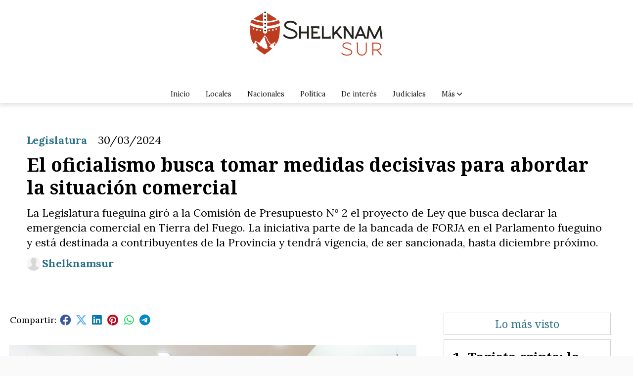

--- FILE ---
content_type: text/html; charset=utf-8
request_url: https://shelknamsur.com/contenido/24494/el-oficialismo-busca-tomar-medidas-decisivas-para-abordar-la-situacion-comercial
body_size: 11067
content:
<!DOCTYPE html><html lang="es"><head><title>El oficialismo busca tomar medidas decisivas para abordar la situación comercial</title><meta name="description" content="La Legislatura fueguina giró a la Comisión de Presupuesto Nº 2 el proyecto de Ley que busca declarar la emergencia comercial en Tierra del Fuego. La iniciativa parte de la bancada de FORJA en el Parlamento fueguino y está destinada a contribuyentes de la Provincia y tendrá vigencia, de ser sancionada, hasta diciembre próximo."><meta http-equiv="X-UA-Compatible" content="IE=edge"><meta property="fb:app_id" content="Shelknamsur"><meta charset="utf-8"><meta name="viewport" content="width=device-width,minimum-scale=1,initial-scale=1"><link rel="canonical" href="https://shelknamsur.com/contenido/24494/el-oficialismo-busca-tomar-medidas-decisivas-para-abordar-la-situacion-comercial"><meta property="og:type" content="article"><meta property="og:site_name" content="shelknamsur.com"><meta property="og:title" content="El oficialismo  busca tomar medidas decisivas para abordar la situación comercial"><meta property="og:description" content="La Legislatura fueguina giró a la Comisión de Presupuesto Nº 2 el proyecto de Ley que busca declarar la emergencia comercial en Tierra del Fuego. La iniciativa parte de la bancada de FORJA en el Parlamento fueguino y está destinada a contribuyentes de la Provincia y tendrá vigencia, de ser sancionada, hasta diciembre próximo."><meta property="og:url" content="https://shelknamsur.com/contenido/24494/el-oficialismo-busca-tomar-medidas-decisivas-para-abordar-la-situacion-comercial"><meta property="og:ttl" content="2419200"><meta property="og:image" content="https://shelknamsur.com/download/multimedia.grande.87c21c1858603449.SU1HXzMxMDdfZ3JhbmRlLmpwZw%3D%3D.jpg"><meta property="og:image:width" content="1500"><meta property="og:image:height" content="1000"><meta name="twitter:image" content="https://shelknamsur.com/download/multimedia.grande.87c21c1858603449.SU1HXzMxMDdfZ3JhbmRlLmpwZw%3D%3D.jpg"><meta property="article:published_time" content="2024-03-30T10:56-03"><meta property="article:modified_time" content="2024-03-30T10:57-03"><meta property="article:section" content="Legislatura "><meta property="article:tag" content="El oficialismo  busca tomar medidas decisivas para abordar la situación comercial | La Legislatura fueguina giró a la Comisión de Presupuesto Nº 2 el proyecto de Ley que busca declarar la emergencia comercial en Tierra del Fuego. La iniciativa parte de la bancada de FORJA en el Parlamento fueguino y está destinada a contribuyentes de la Provincia y tendrá vigencia, de ser sancionada, hasta diciembre próximo."><meta name="twitter:card" content="summary_large_image"><meta name="twitter:title" content="El oficialismo  busca tomar medidas decisivas para abordar la situación comercial"><meta name="twitter:description" content="La Legislatura fueguina giró a la Comisión de Presupuesto Nº 2 el proyecto de Ley que busca declarar la emergencia comercial en Tierra del Fuego. La iniciativa parte de la bancada de FORJA en el Parlamento fueguino y está destinada a contribuyentes de la Provincia y tendrá vigencia, de ser sancionada, hasta diciembre próximo."><script type="application/ld+json">{"@context":"http://schema.org","@type":"Article","url":"https://shelknamsur.com/contenido/24494/el-oficialismo-busca-tomar-medidas-decisivas-para-abordar-la-situacion-comercial","mainEntityOfPage":"https://shelknamsur.com/contenido/24494/el-oficialismo-busca-tomar-medidas-decisivas-para-abordar-la-situacion-comercial","name":"El oficialismo  busca tomar medidas decisivas para abordar la situaci\u00f3n comercial","headline":"El oficialismo  busca tomar medidas decisivas para abordar la situaci\u00f3n comercial","description":"La Legislatura fueguina gir\u00f3 a la Comisi\u00f3n de Presupuesto N\u00ba 2 el proyecto de Ley que busca declarar la emergencia comercial en Tierra del Fuego. La iniciativa parte de la bancada de FORJA en el Parlamento fueguino y est\u00e1 destinada a contribuyentes de la Provincia y tendr\u00e1 vigencia, de ser sancionada, hasta diciembre pr\u00f3ximo.","articleSection":"Legislatura ","datePublished":"2024-03-30T10:56","dateModified":"2024-03-30T10:57","image":"https://shelknamsur.com/download/multimedia.grande.87c21c1858603449.SU1HXzMxMDdfZ3JhbmRlLmpwZw%3D%3D.jpg","publisher":{"@context":"http://schema.org","@type":"Organization","name":"shelknamsur.com","url":"https://shelknamsur.com/","logo":{"@type":"ImageObject","url":"https://shelknamsur.com/static/custom/logo-grande.png?t=2025-11-16+03%3A00%3A17.009406"}},"author":{"@type":"Person","name":"Shelknamsur","url":"/usuario/6/shelknamsur"}}</script><meta name="generator" content="Medios CMS"><link rel="dns-prefetch" href="https://fonts.googleapis.com"><link rel="preconnect" href="https://fonts.googleapis.com" crossorigin><link rel="shortcut icon" href="https://shelknamsur.com/static/custom/favicon.png?t=2025-11-16+03%3A00%3A17.009406"><link rel="apple-touch-icon" href="https://shelknamsur.com/static/custom/favicon.png?t=2025-11-16+03%3A00%3A17.009406"><link rel="stylesheet" href="/static/plugins/fontawesome/css/fontawesome.min.css"><link rel="stylesheet" href="/static/plugins/fontawesome/css/brands.min.css"><link rel="stylesheet" href="/static/plugins/fontawesome/css/solid.min.css"><link rel="stylesheet" href="/static/css/t_aludra/wasat.css?v=25.2-beta5" id="estilo-css"><link rel="stylesheet" href="https://fonts.googleapis.com/css?family=Noto+Serif:400,700|Lora:400,700&display=swap" crossorigin="anonymous" id="font-url"><style>:root { --font-family-alt: 'Noto Serif', serif; --font-family: 'Lora', serif; } :root {--html-font-size: 18px;--header-bg-color: #ffffff; --header-font-color: #212121; --nav-bg-color: #ffffff; --nav-font-color: #383838; --nav-box-shadow: 0 0 3px  var(--main-font-color); --header-max-width: auto; --header-margin: 0; --header-padding: 0; --header-box-shadow: 1px 1px 10px lightgrey; --header-border-radius: 0; --header-border-top: none; --header-border-right: none; --header-border-bottom: none; --header-border-left: none; --logo-max-width: auto; --logo-margin: 1rem auto; --fixed-header-height: none; --main-bg-color: #ffffff; --main-font-color: #000000; --main-max-width: 1380px; --main-margin: 0.5rem auto; --main-padding: 1rem; --main-box-shadow: none; --main-border-radius: 0; --main-border-top: none; --main-border-right: none; --main-border-bottom: none; --main-border-left: none; --aside-ancho: 420px; --aside-margin: 0rem 0 0 1.5rem; --aside-padding: 0 1.5rem 0 1.5rem; --aside-border-left: solid 1px lightgrey; --aside-border-right: none; --footer-bg-color: transparent; --footer-font-color: #1c1c1c; --footer-max-width: auto; --footer-margin: 0 auto; --footer-padding: 1rem; --footer-box-shadow: 10px 10px 10px 5px; --footer-border-radius: 0; --footer-border-top: solid 1px lightgrey; --footer-border-right: none; --footer-border-bottom: none; --footer-border-left: none; --wrapper-max-width: auto; --wrapper-box-shadow: none; --menu-bg-color: transparent; --menu-text-align: center; --menu-max-width: auto; --menu-margin: 0; --menu-padding: 0; --menu-box-shadow: none; --menu-border-radius: 0; --menu-border-top: none; --menu-border-right: none; --menu-border-bottom: none; --menu-border-left: none; --submenu-bg-color: #ffffff; --submenu-box-shadow: 1px 1px lightgrey; --submenu-padding: 1rem; --submenu-border-radius: 1px; --submenu-item-margin: 0; --menuitem-bg-color: transparent; --menuitem-font-color: #141414; --menuitem-hover-bg-color: transparent; --menuitem-hover-font-color: var(--main-color); --menuitem-font-family: var(--font-family); --menuitem-font-size: 0.8rem; --menuitem-font-weight: none; --menuitem-line-height: 10px; --menuitem-text-transform: none; --menuitem-icon-size: 0.8rem; --menuitem-padding: 12px 16px; --menuitem-margin: 0; --menuitem-border-radius: 0; --menuitem-box-shadow: none; --menuitem-border-bottom: none; --menuitem-hover-border-bottom: none; --post-text-align: Left; --post-margin: 0em 0em 1rem 0em; --post-padding: 1em; --post-box-shadow: none; --post-border-radius: 0; --post-border-top: solid 1px lightgrey; --post-border-right: solid 1px lightgrey; --post-border-bottom: solid 1px lightgrey; --post-border-left: solid 1px lightgrey; --post-bg-color: transparent; --post-categoria-display: initial; --post-autor-display: initial; --post-detalle-display: initial; --post-img-aspect-ratio: 55%; --post-img-border-radius: none; --post-img-box-shadow: none; --post-img-filter: none; --post-img-hover-filter: brightness(110%) drop-shadow(2px 2px 5px rgba(0,0,0,0.5)); --post-grid-min-width: 18rem; --post-grid-column-gap: 1rem; --fullpost-enc-align: left; --fullpost-enc-bg-color: transparent; --fullpost-enc-max-width: auto; --fullpost-enc-margin: 0 0 1rem 0; --fullpost-enc-padding: 2rem; --fullpost-enc-box-shadow: none; --fullpost-enc-border-radius: 0; --fullpost-enc-border-top: none; --fullpost-enc-border-right: none; --fullpost-enc-border-bottom: none; --fullpost-enc-border-left: none; --fullpost-main-bg-color: #ffffff; --fullpost-main-max-width: auto; --fullpost-main-margin: 0rem 0rem 1rem 0rem; --fullpost-main-padding: 0; --fullpost-main-box-shadow: none; --fullpost-main-border-radius: 0; --fullpost-main-border-top: none; --fullpost-main-border-right: none; --fullpost-main-border-bottom: solid 1px lightgrey; --fullpost-main-border-left: none; --cuerpo-padding: 0 0.5rem 0 0.5rem; --cuerpo-border-left: none; --buttons-bg-color: transparent; --buttons-font-color: var(--main-color); --buttons-hover-bg-color: #636363; --buttons-hover-font-color: #f5f5f5; --buttons-font-family: inherit; --buttons-font-size: inherit; --buttons-margin: 0; --buttons-padding: .5em 1em; --buttons-box-shadow: none; --buttons-border-radius: 0; --buttons-border-top: solid 2px grey; --buttons-border-right: solid 2px grey; --buttons-border-bottom: solid 2px grey; --buttons-border-left: solid 2px grey; --inputs-bg-color: transparent; --inputs-font-color: #404040; --inputs-font-family: inherit; --inputs-font-size: inherit; --inputs-padding: .5em 1em; --inputs-box-shadow: none; --inputs-border-radius: 0; --inputs-border-top: solid 2px #bbb; --inputs-border-right: solid 2px #bbb; --inputs-border-bottom: solid 2px #bbb; --inputs-border-left: solid 2px #bbb; --titulobloques-bg-color: transparent; --titulobloques-font-color: var(--main-color); --titulobloques-font-family: var(--font-family-alt); --titulobloques-font-size: 1.2rem; --titulobloques-text-align: center; --titulobloques-max-width: auto; --titulobloques-margin: 0 0 0.5rem 0; --titulobloques-padding: 0.5rem 0 0.5rem 0; --titulobloques-box-shadow: none; --titulobloques-border-radius: 0; --titulobloques-border-top: solid 1px lightgrey; --titulobloques-border-right: solid 1px lightgrey; --titulobloques-border-bottom: solid 1px lightgrey; --titulobloques-border-left: solid 1px lightgrey; --titulopagina-bg-color: transparent; --titulopagina-font-color: #4a4a4a; --titulopagina-font-family: var(--font-family); --titulopagina-font-size: 1.8rem; --titulopagina-text-align: center; --titulopagina-max-width: auto; --titulopagina-margin: 0rem 0 3rem 0; --titulopagina-padding: 0; --titulopagina-box-shadow: none; --titulopagina-border-radius: 0; --titulopagina-border-top: none; --titulopagina-border-right: none; --titulopagina-border-bottom: solid 1px lightgrey; --titulopagina-border-left: none; --main-color: #297189; --bg-color: #fafafa; --splash-opacity: 1;--splash-pointer-events: initial;--splash-align-items: center;--splash-justify-content: center;} </style><link rel="stylesheet" href="https://cdnjs.cloudflare.com/ajax/libs/photoswipe/4.1.2/photoswipe.min.css"><link rel="stylesheet" href="https://cdnjs.cloudflare.com/ajax/libs/photoswipe/4.1.2/default-skin/default-skin.min.css"><script defer src="https://cdnjs.cloudflare.com/ajax/libs/lazysizes/5.3.2/lazysizes.min.js" integrity="sha512-q583ppKrCRc7N5O0n2nzUiJ+suUv7Et1JGels4bXOaMFQcamPk9HjdUknZuuFjBNs7tsMuadge5k9RzdmO+1GQ==" crossorigin="anonymous" referrerpolicy="no-referrer"></script><script async src="https://www.googletagmanager.com/gtag/js"></script><script>window.dataLayer=window.dataLayer||[];function gtag(){dataLayer.push(arguments);};gtag('js',new Date());gtag('config','G-ETDKF070NV');gtag('config','Shelknamsur');</script></head><body><div id="wrapper" class="wrapper contenido contenido noticia"><header class="header headerA4"><a class="open-nav"><i class="fa fa-bars"></i></a><div class="header__logo"><a href="/"><img class="only-desktop" src="https://shelknamsur.com/static/custom/logo.png?t=2025-11-16+03%3A00%3A17.009406" alt="shelknamsur.com"><img class="only-mobile" src="https://shelknamsur.com/static/custom/logo-movil.png?t=2025-11-16+03%3A00%3A17.009406" alt="shelknamsur.com"></a></div><div class="bloque-html"><div class="codigo-html"></div></div><div class="header__menu "><ul><li class="header__menu__item mas"><a href="javascript:void(0)" target> Inicio </a></li><li class="header__menu__item "><a href="/categoria/1/locales" target> Locales </a></li><li class="header__menu__item "><a href="/categoria/2/nacionales" target> Nacionales </a></li><li class="header__menu__item "><a href="/categoria/4/politica" target> Política </a></li><li class="header__menu__item "><a href="/categoria/6/de-interes" target> De interés </a></li><li class="header__menu__item "><a href="/categoria/7/judiciales" target> Judiciales </a></li><li class="header__menu__item mas"><a href="javascript:void(0)" target> Más <i class="fa fa-chevron-down"></i></a><ul><li><a href="/categoria/8/legislatura" target> Legislatura </a></li><li><a href="/buscar" target><i class="fa fa-fw fa-search"></i> Buscar </a></li></ul></li></ul></div><section class="nav" id="nav"><a class="close-nav"><i class="fa fa-times"></i></a><div class="nav__logo"><a href="/"><img class="only-desktop" src="https://shelknamsur.com/static/custom/logo.png?t=2025-11-16+03%3A00%3A17.009406" alt="shelknamsur.com"><img class="only-mobile" src="https://shelknamsur.com/static/custom/logo-movil.png?t=2025-11-16+03%3A00%3A17.009406" alt="shelknamsur.com"></a></div><div class="menu-simple menu0"><div class="menu-simple__item "><a href="javascript:void(0)" target> Inicio </a></div><div class="menu-simple__item "><a href="/categoria/1/locales" target> Locales </a></div><div class="menu-simple__item "><a href="/categoria/2/nacionales" target> Nacionales </a></div><div class="menu-simple__item "><a href="/categoria/4/politica" target> Política </a></div><div class="menu-simple__item "><a href="/categoria/6/de-interes" target> De interés </a></div><div class="menu-simple__item "><a href="/categoria/7/judiciales" target> Judiciales </a></div><div class="menu-simple__item subitems"><a href="javascript:void(0)" target> Más </a><a href="/categoria/8/legislatura" target class="menu-simple__item"> Legislatura </a><a href="/buscar" target class="menu-simple__item"><i class="fa fa-fw fa-search"></i> Buscar </a></div></div><div class="menu-simple menu1"><div class="menu-simple__item "><a href="/historial" target> Historial de noticias </a></div><div class="menu-simple__item "><a href="/terminos" target> Términos y condiciones </a></div><div class="menu-simple__item "><a href="/default/contenido/17831/fuentes-rss" target> Fuentes RSS </a></div><div class="menu-simple__item "><a href="/categoria/11/ediciones-impresas" target> Ediciones impresas </a></div><div class="menu-simple__item "><a href="/shelknamsur/a_default/user/login?_next=%2Fa_default%2Findex" target><i class="fa fa-fw fa-sign-in"></i> Ingresar </a></div><div class="menu-simple__item "><a href="/categoria/10/videos" target> Videos </a></div></div><div class="datos-contacto"><div class="telefono"><i class="fa fa-phone"></i><span>2901491499</span></div><div class="direccion"><i class="fa fa-map-marker"></i><span>SHELKNAMSUR</span></div><div class="email"><i class="fa fa-envelope"></i><span><a href="/cdn-cgi/l/email-protection#dda8aeb5b8b1b6b3bcb0aea8af9dbab0bcb4b1f3beb2b0"><span class="__cf_email__" data-cfemail="b8cdcbd0ddd4d3d6d9d5cbcdcaf8dfd5d9d1d496dbd7d5">[email&#160;protected]</span></a></span></div></div></section></header><main class="main main1"><section class="principal"><div class="fullpost__encabezado orden4"><h1 class="fullpost__titulo">El oficialismo busca tomar medidas decisivas para abordar la situación comercial</h1><p class="fullpost__copete">La Legislatura fueguina giró a la Comisión de Presupuesto Nº 2 el proyecto de Ley que busca declarar la emergencia comercial en Tierra del Fuego. La iniciativa parte de la bancada de FORJA en el Parlamento fueguino y está destinada a contribuyentes de la Provincia y tendrá vigencia, de ser sancionada, hasta diciembre próximo.</p><span class="fullpost__categoria"><a href="https://shelknamsur.com/categoria/8/legislatura">Legislatura </a></span><span class="fullpost__fecha"><span class="fecha">30/03/2024</span></span><span class="fullpost__autor"><img src="/static/img/usuario.jpg" alt="Shelknamsur"><a href="/usuario/6/shelknamsur">Shelknamsur</a></span></div><div class="bloque-html"><div class="codigo-html"><div class="addthis_sharing_toolbox"></div></div></div></section><section class="extra1"><div class="fullpost__main orden1  left"><div class="fullpost__imagen "><img alt="IMG_3107" class="img-responsive lazyload" data-alto-grande="1000" data-ancho-grande="1500" data-sizes="auto" data-src="/download/multimedia.normal.acccf9da0d0fab72.SU1HXzMxMDdfbm9ybWFsLmpwZw%3D%3D.jpg" data-srcset="/download/multimedia.normal.acccf9da0d0fab72.SU1HXzMxMDdfbm9ybWFsLmpwZw%3D%3D.jpg 1000w, /download/multimedia.grande.87c21c1858603449.SU1HXzMxMDdfZ3JhbmRlLmpwZw%3D%3D.jpg 1500w, /download/multimedia.miniatura.b7e5d636a0f7a9b5.SU1HXzMxMDdfbWluaWF0dXJhLmpwZw%3D%3D.jpg 400w" height="667" src="data:," width="1000"></div><div class="bloque-html"><div class="codigo-html"><div class="medios-widget script" id="1598826685531"><div id="M623177ScriptRootC983961"></div><script data-cfasync="false" src="/cdn-cgi/scripts/5c5dd728/cloudflare-static/email-decode.min.js"></script><script async src="https://jsc.mgid.com/s/h/shelknamsur.com.983961.js"></script> Copiar C&oacute;digo AMP <amp-ad data-container="M623177ScriptRootC983961" data-publisher="shelknamsur.com" data-widget="983961" height="600" layout="responsive" type="mgid" width="600"> </amp-ad></div></div></div><div class="fullpost__cuerpo"><p>El proyecto contempla diversas medidas destinadas a aliviar la carga fiscal de los comerciantes durante este per&iacute;odo de emergencia. En primer lugar, establece que la Agencia de Recaudaci&oacute;n Fueguina (AREF) suspender&aacute;, durante este per&iacute;odo, el inicio y la continuidad de las ejecuciones fiscales de aquellos contribuyentes cuya base imponible total del impuesto sobre los ingresos brutos declarada para el per&iacute;odo 2023 no supere la suma de mil millones de pesos.</p><p>Adem&aacute;s, el proyecto designa a la AREF como la autoridad encargada de aplicar la normativa, otorg&aacute;ndole la facultad de emitir la reglamentaci&oacute;n necesaria para implementar estas medidas de manera efectiva.</p><p>En cuanto a las acciones judiciales de ejecuci&oacute;n, el proyecto autoriza a la Direcci&oacute;n Provincial de Obras y Servicios Sanitarios (DPOSS) y a la Direcci&oacute;n Provincial de Energ&iacute;a (DPE) a suspender tanto el inicio como la continuidad de dichas acciones respecto de sus usuarios, en concordancia con lo establecido en el art&iacute;culo 2.</p><p>Finalmente, se invita a la Cooperativa El&eacute;ctrica de R&iacute;o Grande y a los municipios de Tierra del Fuego a adherir a esta normativa, en un esfuerzo conjunto por mitigar los impactos de la crisis comercial en la provincia.</p><p></p></div><div class="fullpost__share-post widget-share-post share_post type3"><a class="share_post__item facebook" href="https://www.facebook.com/sharer/sharer.php?u=https://shelknamsur.com/contenido/24494/el-oficialismo-busca-tomar-medidas-decisivas-para-abordar-la-situacion-comercial" target="_blank"><i class="fa fa-fw fa-lg fa-brands fa-facebook"></i></a><a class="share_post__item twitter" href="https://twitter.com/intent/tweet?url=https://shelknamsur.com/contenido/24494/el-oficialismo-busca-tomar-medidas-decisivas-para-abordar-la-situacion-comercial&text=El%20oficialismo%20%20busca%20tomar%20medidas%20decisivas%20para%20abordar%20la%20situaci%C3%B3n%20comercial" target="_blank"><i class="fa fa-fw fa-lg fa-brands fa-x-twitter"></i></a><a class="share_post__item linkedin" href="https://www.linkedin.com/shareArticle?url=https://shelknamsur.com/contenido/24494/el-oficialismo-busca-tomar-medidas-decisivas-para-abordar-la-situacion-comercial" target="_blank"><i class="fa fa-fw fa-lg fa-brands fa-linkedin"></i></a><a class="share_post__item pinterest" href="https://pinterest.com/pin/create/bookmarklet/?url=https://shelknamsur.com/contenido/24494/el-oficialismo-busca-tomar-medidas-decisivas-para-abordar-la-situacion-comercial" target="_blank"><i class="fa fa-fw fa-lg fa-brands fa-pinterest"></i></a><a class="share_post__item whatsapp" href="https://api.whatsapp.com/send?text=El oficialismo  busca tomar medidas decisivas para abordar la situación comercial+https://shelknamsur.com/contenido/24494/el-oficialismo-busca-tomar-medidas-decisivas-para-abordar-la-situacion-comercial" target="_blank"><i class="fa fa-fw fa-lg fa-brands fa-whatsapp"></i></a><a class="share_post__item telegram" href="https://t.me/share/url?url=https://shelknamsur.com/contenido/24494/el-oficialismo-busca-tomar-medidas-decisivas-para-abordar-la-situacion-comercial&text=El oficialismo  busca tomar medidas decisivas para abordar la situación comercial" target="_blank"><i class="fa fa-fw fa-lg fa-brands fa-telegram"></i></a><a class="share_post__item mobile" onclick="mobile_share('https://shelknamsur.com/contenido/24494/el-oficialismo-busca-tomar-medidas-decisivas-para-abordar-la-situacion-comercial', 'El oficialismo  busca tomar medidas decisivas para abordar la situación comercial')"><i class="fa fa-fw fa-lg fa-share-alt"></i></a><script>function mobile_share(url,title){if(navigator.share){navigator.share({title:title,url:url}).catch((error)=>console.log('Error sharing',error));}else{console.log('LOG: navigator.share not available');return false;}}</script></div><div class="comentarios fullpost__comentarios" id="contenedor-comentarios"><form action="javascript:void(0);" style="display:block; margin:2em auto; max-width:100%; text-align:center;"><button class="ver-comentarios" style="display:block; margin:2em auto; width:auto;">Ver comentarios</button></form></div></div></section><section class="extra2"><section class="bloque ultimas-noticias"><div class="bloque__titulo "><span>Últimos artículos</span></div><div class="bloque__lista"><article class="post post__noticia post2"><a class="post__imagen autoratio" href="/contenido/27161/ushuaia-digitaliza-las-habilitaciones-comerciales-y-acelera-su-plan-de-moderniza"><img alt="photo_4961011063579151146_y-2" class="img-responsive lazyload" data-sizes="auto" data-src="/download/multimedia.normal.8951e1c93595bfa9.bm9ybWFsLndlYnA%3D.webp" data-srcset="/download/multimedia.normal.8951e1c93595bfa9.bm9ybWFsLndlYnA%3D.webp 1280w, /download/multimedia.miniatura.863dd3886b516430.bWluaWF0dXJhLndlYnA%3D.webp 400w" height="853" src="data:," width="1280"></a><div class="post__datos"><h2 class="post__titulo"><a href="/contenido/27161/ushuaia-digitaliza-las-habilitaciones-comerciales-y-acelera-su-plan-de-moderniza">Ushuaia digitaliza las habilitaciones comerciales y acelera su plan de modernización</a></h2><div class="post__autor"><span class="autor__nombre">Shelknamsur</span></div><a href="https://shelknamsur.com/categoria/1/ushuaia" class="post__categoria">Ushuaia</a><span class="post__fecha"><span class="fecha"><span class="fecha">16/11/2025</span></span></span></div><p class="post__detalle">La Municipalidad de Ushuaia dio un nuevo paso en su Plan de Modernización Municipal al presentar un sistema totalmente digital para la tramitación de habilitaciones comerciales. La herramienta permitirá a comerciantes y emprendedores realizar todo el proceso de forma online: cargar documentación, efectuar pagos y seguir el estado del expediente sin necesidad de acudir a las oficinas municipales.</p></article><article class="post post__noticia post2"><a class="post__imagen autoratio" href="/contenido/27160/la-municipalidad-de-ushuaia-acompano-el-homenaje-a-las-victimas-de-transito-y-re"><img alt="photo_4961011063579151159_y-1" class="img-responsive lazyload" data-sizes="auto" data-src="/download/multimedia.normal.8cc8bb87f53fcbb3.bm9ybWFsLndlYnA%3D.webp" data-srcset="/download/multimedia.normal.8cc8bb87f53fcbb3.bm9ybWFsLndlYnA%3D.webp 1157w, /download/multimedia.miniatura.bd2495131ac5ebec.bWluaWF0dXJhLndlYnA%3D.webp 400w" height="683" src="data:," width="1157"></a><div class="post__datos"><h2 class="post__titulo"><a href="/contenido/27160/la-municipalidad-de-ushuaia-acompano-el-homenaje-a-las-victimas-de-transito-y-re">La Municipalidad de Ushuaia acompañó el homenaje a las víctimas de tránsito y renovó el compromiso con la prevención</a></h2><div class="post__autor"><span class="autor__nombre">Shelknamsur</span></div><a href="https://shelknamsur.com/categoria/1/ushuaia" class="post__categoria">Ushuaia</a><span class="post__fecha"><span class="fecha"><span class="fecha">16/11/2025</span></span></span></div><p class="post__detalle">La Municipalidad de Ushuaia participó del acto conmemorativo del Día Mundial en Recuerdo a las Víctimas de Tránsito, impulsado por la Red Nacional de Familiares de Víctimas “Estrellas Amarillas”. Bajo el lema “No son solo números, son personas que ya no están”, el encuentro reunió a autoridades locales, familiares y organizaciones que trabajan en la concientización vial.</p></article></div></section><section class="bloque relacionados cant2"><div class="bloque__titulo ">Te puede interesar</div><div class="bloque__lista"><article class="post post__noticia post2"><a class="post__imagen autoratio" href="/contenido/27155/la-legislatura-avanzo-con-dictamenes-sobre-encuestas-a-juventudes-cesion-de-espa"><img alt="20251113_112531-1024x577" class="img-responsive lazyload" data-sizes="auto" data-src="/download/multimedia.normal.8e5a1ede0f1d023b.bm9ybWFsLndlYnA%3D.webp" data-srcset="/download/multimedia.normal.8e5a1ede0f1d023b.bm9ybWFsLndlYnA%3D.webp 1024w, /download/multimedia.miniatura.83d8b0f55548493e.bWluaWF0dXJhLndlYnA%3D.webp 400w" height="577" src="data:," width="1024"></a><div class="post__datos"><h2 class="post__titulo"><a href="/contenido/27155/la-legislatura-avanzo-con-dictamenes-sobre-encuestas-a-juventudes-cesion-de-espa">La Legislatura avanzó con dictámenes sobre encuestas a juventudes, cesión de espacios públicos y adhesiones a leyes nacionales</a></h2><div class="post__autor"><span class="autor__nombre">Shelknamsur</span></div><a href="https://shelknamsur.com/categoria/8/legislatura" class="post__categoria">Legislatura </a><span class="post__fecha"><span class="fecha"><span class="fecha">14/11/2025</span></span></span></div><p class="post__detalle">En una extensa reunión conjunta de las Comisiones de Legislación General Nº 1, Economía Nº 2 y Salud Pública Nº 5, los Legisladores resolvieron una batería de dictámenes que abarcan desde políticas juveniles hasta cesiones de infraestructura urbana y adhesiones a normativas nacionales vinculadas a la salud.</p></article><article class="post post__noticia post2"><a class="post__imagen autoratio" href="/contenido/27152/ate-pidio-un-basico-universal-y-el-proyecto-ingreso-a-la-legislatura-debera-anal"><img alt="imagen_convertida (11)" class="img-responsive lazyload" data-sizes="auto" data-src="/download/multimedia.normal.894eb7212f987990.bm9ybWFsLndlYnA%3D.webp" data-srcset="/download/multimedia.normal.894eb7212f987990.bm9ybWFsLndlYnA%3D.webp 1280w, /download/multimedia.miniatura.9a166353a85d52ef.bWluaWF0dXJhLndlYnA%3D.webp 400w" height="960" src="data:," width="1280"></a><div class="post__datos"><h2 class="post__titulo"><a href="/contenido/27152/ate-pidio-un-basico-universal-y-el-proyecto-ingreso-a-la-legislatura-debera-anal">ATE pidió un Básico Universal y el proyecto ingresó a la Legislatura: deberá analizarse en comisión durante el Presupuesto 2026</a></h2><div class="post__autor"><span class="autor__nombre">Shelknamsur</span></div><a href="https://shelknamsur.com/categoria/8/legislatura" class="post__categoria">Legislatura </a><span class="post__fecha"><span class="fecha"><span class="fecha">13/11/2025</span></span></span></div><p class="post__detalle">ATE presentó oficialmente en la Legislatura un proyecto para establecer un Básico Universal para toda la administración pública, una propuesta que vuelve a colocar en discusión las diferencias salariales entre los escalafones del Estado y que deberá ser tratada en comisión cuando comience el análisis del Presupuesto 2026.</p></article></div></section></section><section class="aside"><section class="bloque lo-mas-visto"><div class="bloque__titulo ">Lo más visto</div><div class="bloque__lista"><article class="post post__noticia post2"><a class="post__imagen autoratio" href="/contenido/27144/tarjeta-cripto-la-nueva-forma-de-gastar-en-dolares-digitales-sin-tocar-tus-ahorr"><img alt="1c" class="img-responsive lazyload" data-sizes="auto" data-src="/download/multimedia.normal.879e8bd8f895c787.bm9ybWFsLndlYnA%3D.webp" data-srcset="/download/multimedia.normal.879e8bd8f895c787.bm9ybWFsLndlYnA%3D.webp 1000w, /download/multimedia.miniatura.84c5f8efdcdef84f.bWluaWF0dXJhLndlYnA%3D.webp 400w" height="667" src="data:," width="1000"></a><div class="post__datos"><h2 class="post__titulo"><a href="/contenido/27144/tarjeta-cripto-la-nueva-forma-de-gastar-en-dolares-digitales-sin-tocar-tus-ahorr">Tarjeta cripto: la nueva forma de gastar en dólares digitales sin tocar tus ahorros</a></h2><div class="post__autor"><span class="autor__nombre">Shelknamsur</span></div><a href="https://shelknamsur.com/categoria/5/mundo" class="post__categoria">Mundo</a><span class="post__fecha"><span class="fecha"><span class="fecha">12/11/2025</span></span></span></div><p class="post__detalle">Las tarjetas de criptomonedas son instrumentos de pago que funcionan igual que una tarjeta de prepago y permiten usar tus criptomonedas para realizar los pagos usuales de tu vida diaria. Este tipo de solución representa un puente concreto entre el ecosistema digital y la economía tradicional, eliminando las barreras que antes dificultaban el uso cotidiano de activos como Bitcoin, Ethereum o stablecoins.</p></article><article class="post post__noticia post2"><a class="post__imagen autoratio" href="/contenido/27147/simulacros-de-evacuacion-en-24-escuelas-de-ushuaia-3500-personas-participaron-en"><img alt="photo_4947494552390536102_y-3" class="img-responsive lazyload" data-sizes="auto" data-src="/download/multimedia.normal.b39f1dea02f10143.bm9ybWFsLndlYnA%3D.webp" data-srcset="/download/multimedia.normal.b39f1dea02f10143.bm9ybWFsLndlYnA%3D.webp 1280w, /download/multimedia.miniatura.b4e7b20c0556b9e4.bWluaWF0dXJhLndlYnA%3D.webp 400w" height="853" src="data:," width="1280"></a><div class="post__datos"><h2 class="post__titulo"><a href="/contenido/27147/simulacros-de-evacuacion-en-24-escuelas-de-ushuaia-3500-personas-participaron-en">Simulacros de evacuación en 24 escuelas de Ushuaia: 3.500 personas participaron en una jornada clave de prevención</a></h2><div class="post__autor"><span class="autor__nombre">Shelknamsur</span></div><a href="https://shelknamsur.com/categoria/1/ushuaia" class="post__categoria">Ushuaia</a><span class="post__fecha"><span class="fecha"><span class="fecha">12/11/2025</span></span></span></div><p class="post__detalle">En un clima de organización coordinada y con una impronta pedagógica cada vez más afianzada, la Municipalidad de Ushuaia impulsó ayer una amplia jornada de simulacros de evacuación en 24 establecimientos educativos de la ciudad. La iniciativa, encabezada por la Dirección de Defensa Civil, movilizó a 3.500 personas entre estudiantes, docentes y personal auxiliar, en un operativo que atravesó todos los niveles del sistema educativo.</p></article><article class="post post__noticia post2"><a class="post__imagen autoratio" href="/contenido/27148/ushuaia-profundiza-su-agenda-sanitaria-destacada-jornada-sobre-prevencion-combin"><img alt="photo_4947494552390536170_y-1 (1)" class="img-responsive lazyload" data-sizes="auto" data-src="/download/multimedia.normal.b9e17e8ff78dad8b.bm9ybWFsLndlYnA%3D.webp" data-srcset="/download/multimedia.normal.b9e17e8ff78dad8b.bm9ybWFsLndlYnA%3D.webp 1280w, /download/multimedia.miniatura.a75d34447c15ba28.bWluaWF0dXJhLndlYnA%3D.webp 400w" height="853" src="data:," width="1280"></a><div class="post__datos"><h2 class="post__titulo"><a href="/contenido/27148/ushuaia-profundiza-su-agenda-sanitaria-destacada-jornada-sobre-prevencion-combin">Ushuaia profundiza su agenda sanitaria: destacada jornada sobre prevención combinada del VIH en el CEPLA “El Palomar”</a></h2><div class="post__autor"><span class="autor__nombre">Shelknamsur</span></div><a href="https://shelknamsur.com/categoria/1/ushuaia" class="post__categoria">Ushuaia</a><span class="post__fecha"><span class="fecha"><span class="fecha">12/11/2025</span></span></span></div><p class="post__detalle">En una actividad que reunió a especialistas, organismos internacionales y equipos técnicos de distintos niveles del Estado, la Municipalidad de Ushuaia acompañó este miércoles la realización de las Jornadas en Prevención Combinada del VIH: herramientas para la implementación de políticas públicas en municipios firmantes de la Declaración de París, desarrolladas en el CEPLA “El Palomar”.</p></article><article class="post post__noticia post2"><a class="post__imagen autoratio" href="/contenido/27149/rio-grande-celebro-los-150-anos-de-la-obra-salesiana-con-dos-jornadas-de-fe-arte"><img alt="photo_4945460631972809553_w-1" class="img-responsive lazyload" data-sizes="auto" data-src="/download/multimedia.normal.93b2524c42e30945.bm9ybWFsLndlYnA%3D.webp" data-srcset="/download/multimedia.normal.93b2524c42e30945.bm9ybWFsLndlYnA%3D.webp 1260w, /download/multimedia.miniatura.8f312bd69bfce189.bWluaWF0dXJhLndlYnA%3D.webp 400w" height="840" src="data:," width="1260"></a><div class="post__datos"><h2 class="post__titulo"><a href="/contenido/27149/rio-grande-celebro-los-150-anos-de-la-obra-salesiana-con-dos-jornadas-de-fe-arte">Río Grande celebró los 150 años de la obra salesiana con dos jornadas de fe, arte y tradición</a></h2><div class="post__autor"><span class="autor__nombre">Shelknamsur</span></div><a href="https://shelknamsur.com/categoria/14/rio-grande" class="post__categoria">Río Grande </a><span class="post__fecha"><span class="fecha"><span class="fecha">12/11/2025</span></span></span></div><p class="post__detalle">Con una fuerte impronta comunitaria y un clima cargado de emoción, Río Grande rindió homenaje este fin de semana a los 150 años de la llegada de los Salesianos a la Argentina, un legado que marcó la historia educativa, cultural y espiritual del país y que en Tierra del Fuego dejó una huella imborrable.</p></article><article class="post post__noticia post2"><a class="post__imagen autoratio" href="/contenido/27151/lechman-y-von-der-thusen-recibieron-a-ate-por-temas-salariales"><img alt="ATE2" class="img-responsive lazyload" data-sizes="auto" data-src="/download/multimedia.normal.b937d4079c31ba8c.bm9ybWFsLndlYnA%3D.webp" data-srcset="/download/multimedia.normal.b937d4079c31ba8c.bm9ybWFsLndlYnA%3D.webp 1280w, /download/multimedia.miniatura.8255fc2bfd704f95.bWluaWF0dXJhLndlYnA%3D.webp 400w" height="792" src="data:," width="1280"></a><div class="post__datos"><h2 class="post__titulo"><a href="/contenido/27151/lechman-y-von-der-thusen-recibieron-a-ate-por-temas-salariales">Lechman y Von Der Thusen recibieron a ATE por temas salariales</a></h2><div class="post__autor"><span class="autor__nombre">Shelknamsur</span></div><a href="https://shelknamsur.com/categoria/8/legislatura" class="post__categoria">Legislatura </a><span class="post__fecha"><span class="fecha"><span class="fecha">13/11/2025</span></span></span></div><p class="post__detalle">La reciente presentación del proyecto de Salario Básico Universal elaborado por ATE —una propuesta que busca unificar el piso salarial del Estado, eliminar diferencias entre escalafones y alinear los haberes con el costo de vida real— volvió a instalar el debate sobre la situación salarial dentro de la administración pública fueguina. En ese contexto, los legisladores Jorge Lechman y Raúl Von Der Thusen, recibieron al secretario general del gremio, Carlos Córdoba, para analizar los puntos centrales del proyecto, acompañado por parte de la comisión directiva.</p></article><article class="post post__noticia post2"><a class="post__imagen autoratio" href="/contenido/27153/martin-perez-sello-un-convenio-clave-con-el-ministerio-publico-de-la-defensa-par"><img alt="photo_4949761741072042764_y-1" class="img-responsive lazyload" data-sizes="auto" data-src="/download/multimedia.normal.9a1245f49a7b04ac.bm9ybWFsLndlYnA%3D.webp" data-srcset="/download/multimedia.normal.9a1245f49a7b04ac.bm9ybWFsLndlYnA%3D.webp 1280w, /download/multimedia.miniatura.8c44e8de4dfdbfba.bWluaWF0dXJhLndlYnA%3D.webp 400w" height="672" src="data:," width="1280"></a><div class="post__datos"><h2 class="post__titulo"><a href="/contenido/27153/martin-perez-sello-un-convenio-clave-con-el-ministerio-publico-de-la-defensa-par">Martín Perez selló un convenio clave con el Ministerio Público de la Defensa para fortalecer políticas de derechos humanos</a></h2><div class="post__autor"><span class="autor__nombre">Shelknamsur</span></div><a href="https://shelknamsur.com/categoria/4/politica" class="post__categoria">Política</a><span class="post__fecha"><span class="fecha"><span class="fecha">13/11/2025</span></span></span></div><p class="post__detalle">En Buenos Aires, el intendente Martín Perez avanzó en un acuerdo institucional que marca un antes y un después en la articulación de políticas públicas vinculadas a los derechos humanos. El jefe comunal firmó un convenio de colaboración con el Ministerio Público de la Defensa de la Nación, encabezado por su máxima autoridad, la doctora Stella Maris Martínez, que apunta a diseñar e implementar acciones conjuntas destinadas a potenciar la promoción y protección de los derechos en todo el país.</p></article><article class="post post__noticia post2"><a class="post__imagen autoratio" href="/contenido/27154/perez-advirtio-que-la-nueva-normativa-nacional-pone-en-riesgo-400-empleos-indust"><img alt="68fba97a31e775e57f2a5b08caa98f82c35c340f" class="img-responsive lazyload" data-sizes="auto" data-src="/download/multimedia.normal.a9b0aa08ad66d75f.bm9ybWFsLndlYnA%3D.webp" data-srcset="/download/multimedia.normal.a9b0aa08ad66d75f.bm9ybWFsLndlYnA%3D.webp 880w, /download/multimedia.miniatura.90db7a51adfadf5d.bWluaWF0dXJhLndlYnA%3D.webp 400w" height="512" src="data:," width="880"></a><div class="post__datos"><h2 class="post__titulo"><a href="/contenido/27154/perez-advirtio-que-la-nueva-normativa-nacional-pone-en-riesgo-400-empleos-indust">Perez advirtió que la nueva normativa nacional pone en riesgo 400 empleos industriales en Río Grande</a></h2><div class="post__autor"><span class="autor__nombre">Shelknamsur</span></div><a href="https://shelknamsur.com/categoria/4/politica" class="post__categoria">Política</a><span class="post__fecha"><span class="fecha"><span class="fecha">14/11/2025</span></span></span></div><p class="post__detalle">El intendente Martín Pérez encendió una fuerte señal de alarma tras la resolución publicada este jueves por el Gobierno nacional, que altera los procesos productivos de los celulares fabricados en Tierra del Fuego. Según advirtió, la medida podría derivar en la pérdida de al menos 400 puestos de trabajo y agravar el cuadro económico que ya golpea a Río Grande.</p></article><article class="post post__noticia post2"><a class="post__imagen autoratio" href="/contenido/27155/la-legislatura-avanzo-con-dictamenes-sobre-encuestas-a-juventudes-cesion-de-espa"><img alt="20251113_112531-1024x577" class="img-responsive lazyload" data-sizes="auto" data-src="/download/multimedia.normal.8e5a1ede0f1d023b.bm9ybWFsLndlYnA%3D.webp" data-srcset="/download/multimedia.normal.8e5a1ede0f1d023b.bm9ybWFsLndlYnA%3D.webp 1024w, /download/multimedia.miniatura.83d8b0f55548493e.bWluaWF0dXJhLndlYnA%3D.webp 400w" height="577" src="data:," width="1024"></a><div class="post__datos"><h2 class="post__titulo"><a href="/contenido/27155/la-legislatura-avanzo-con-dictamenes-sobre-encuestas-a-juventudes-cesion-de-espa">La Legislatura avanzó con dictámenes sobre encuestas a juventudes, cesión de espacios públicos y adhesiones a leyes nacionales</a></h2><div class="post__autor"><span class="autor__nombre">Shelknamsur</span></div><a href="https://shelknamsur.com/categoria/8/legislatura" class="post__categoria">Legislatura </a><span class="post__fecha"><span class="fecha"><span class="fecha">14/11/2025</span></span></span></div><p class="post__detalle">En una extensa reunión conjunta de las Comisiones de Legislación General Nº 1, Economía Nº 2 y Salud Pública Nº 5, los Legisladores resolvieron una batería de dictámenes que abarcan desde políticas juveniles hasta cesiones de infraestructura urbana y adhesiones a normativas nacionales vinculadas a la salud.</p></article><article class="post post__noticia post2"><a class="post__imagen autoratio" href="/contenido/27156/ushuaia-recordo-a-los-44-tripulantes-del-ara-san-juan-en-la-ceremonia-oficial-re"><img alt="WhatsApp Image 2025-11-15 at 16.06.21" class="img-responsive lazyload" data-sizes="auto" data-src="/download/multimedia.normal.b591622346c90b9e.bm9ybWFsLndlYnA%3D.webp" data-srcset="/download/multimedia.normal.b591622346c90b9e.bm9ybWFsLndlYnA%3D.webp 1280w, /download/multimedia.miniatura.8049ae9c0975e9ed.bWluaWF0dXJhLndlYnA%3D.webp 400w" height="847" src="data:," width="1280"></a><div class="post__datos"><h2 class="post__titulo"><a href="/contenido/27156/ushuaia-recordo-a-los-44-tripulantes-del-ara-san-juan-en-la-ceremonia-oficial-re">Ushuaia recordó a los 44 tripulantes del ARA San Juan en la ceremonia oficial realizada en la Plaza de Armas del Área Naval Austral</a></h2><div class="post__autor"><span class="autor__nombre">Shelknamsur</span></div><a href="https://shelknamsur.com/categoria/1/ushuaia" class="post__categoria">Ushuaia</a><span class="post__fecha"><span class="fecha"><span class="fecha">15/11/2025</span></span></span></div><p class="post__detalle">En la Plaza de Armas del Comando del Área Naval Austral de Ushuaia se llevó adelante la ceremonia conmemorativa por el Día Nacional por la Memoria de los 44 Héroes y Heroína del Submarino ARA San Juan, una fecha que cada año reúne a autoridades civiles, militares y representantes de distintos sectores de la vida institucional fueguina.</p></article><article class="post post__noticia post2"><a class="post__imagen autoratio" href="/contenido/27157/ara-san-juan-a-ocho-anos-la-vocacion-y-el-servicio-de-los-44-marinos-en-el-centr"><img alt="WhatsApp Image 2025-11-15 at 18.43.16 (1)" class="img-responsive lazyload" data-sizes="auto" data-src="/download/multimedia.normal.b1ddaff35978f1c6.bm9ybWFsLndlYnA%3D.webp" data-srcset="/download/multimedia.normal.b1ddaff35978f1c6.bm9ybWFsLndlYnA%3D.webp 1024w, /download/multimedia.miniatura.a221fc52dbf248a6.bWluaWF0dXJhLndlYnA%3D.webp 400w" height="768" src="data:," width="1024"></a><div class="post__datos"><h2 class="post__titulo"><a href="/contenido/27157/ara-san-juan-a-ocho-anos-la-vocacion-y-el-servicio-de-los-44-marinos-en-el-centr">ARA San Juan: a ocho años del naufragio, la vocación y el servicio de sus 44 tripulantes permanecen en la memoria de todos los argentinos</a></h2><div class="post__autor"><span class="autor__nombre">Shelknamsur</span></div><a href="https://shelknamsur.com/categoria/1/ushuaia" class="post__categoria">Ushuaia</a><span class="post__fecha"><span class="fecha"><span class="fecha">15/11/2025</span></span></span></div><p class="post__detalle">En un nuevo aniversario del ARA San Juan, el país vuelve a recordar a los 44 tripulantes que integraron la dotación. En este contexto, el exgobernador mandato cumplido Juan Carlos Arcando destacó el valor y la preparación de la tripulación y recordó la visita que realizó al submarino durante su presencia en Ushuaia.</p></article></div></section></section></main><footer class="footer "><div class="menu-simple "><div class="menu-simple__item "><a href="/historial" target> Historial de noticias </a></div><div class="menu-simple__item "><a href="/terminos" target> Términos y condiciones </a></div><div class="menu-simple__item "><a href="/default/contenido/17831/fuentes-rss" target> Fuentes RSS </a></div><div class="menu-simple__item "><a href="/categoria/11/ediciones-impresas" target> Ediciones impresas </a></div><div class="menu-simple__item "><a href="/shelknamsur/a_default/user/login?_next=%2Fa_default%2Findex" target><i class="fa fa-fw fa-sign-in"></i> Ingresar </a></div><div class="menu-simple__item "><a href="/categoria/10/videos" target> Videos </a></div></div><div class="datos-contacto"><div class="telefono"><i class="fa fa-phone"></i><span>2901491499</span></div><div class="direccion"><i class="fa fa-map-marker"></i><span>SHELKNAMSUR</span></div><div class="email"><i class="fa fa-envelope"></i><span><a href="/cdn-cgi/l/email-protection#295c5a414c45424748445a5c5b694e44484045074a4644"><span class="__cf_email__" data-cfemail="84f1f7ece1e8efeae5e9f7f1f6c4e3e9e5ede8aae7ebe9">[email&#160;protected]</span></a></span></div></div><div class="poweredby"><a href="https://medios.io/?utm_source=shelknamsur.com&utm_medium=website&utm_campaign=logo-footer&ref=" target="_blank" rel="nofollow"><img loading="lazy" src="/static/img/creado-con-medios.png?v=25.2-beta5" alt="Sitio web creado con Medios CMS" style="height:24px"></a></div></footer></div><div class="pswp" tabindex="-1" role="dialog" aria-hidden="true"><div class="pswp__bg"></div><div class="pswp__scroll-wrap"><div class="pswp__container"><div class="pswp__item"></div><div class="pswp__item"></div><div class="pswp__item"></div></div><div class="pswp__ui pswp__ui--hidden"><div class="pswp__top-bar"><div class="pswp__counter"></div><button class="pswp__button pswp__button--close" title="Cerrar (Esc)"></button><button class="pswp__button pswp__button--share" title="Compartir"></button><button class="pswp__button pswp__button--fs" title="Pantalla completa"></button><button class="pswp__button pswp__button--zoom" title="Zoom"></button><div class="pswp__preloader"><div class="pswp__preloader__icn"><div class="pswp__preloader__cut"><div class="pswp__preloader__donut"></div></div></div></div></div><div class="pswp__share-modal pswp__share-modal--hidden pswp__single-tap"><div class="pswp__share-tooltip"></div></div><button class="pswp__button pswp__button--arrow--left" title="Anterior"></button><button class="pswp__button pswp__button--arrow--right" title="Siguiente"></button><div class="pswp__caption"><div class="pswp__caption__center"></div></div></div></div></div><script data-cfasync="false" src="/cdn-cgi/scripts/5c5dd728/cloudflare-static/email-decode.min.js"></script><script src="https://www.google.com/recaptcha/enterprise.js" async defer></script><script>let config={template:"aludra",gaMedios:"G-ETDKF070NV",lang:"es",googleAnalyticsId:"Shelknamsur",recaptchaPublicKey:"6Ld7LPwrAAAAAG-0ZA5enjV7uzQwjJPVHgBn7ojV",planFree:false,preroll:null,copyProtection:null,comentarios:null,newsletter:null,photoswipe:null,splash:null,twitear:null,scrollInfinito:null,cookieConsent:null,encuestas:null,blockadblock:null,escucharArticulos:null,};config.comentarios={sistema:"facebook",disqusShortname:""};config.photoswipe={items:[]};config.photoswipe.items.push({src:"/download/multimedia.grande.87c21c1858603449.SU1HXzMxMDdfZ3JhbmRlLmpwZw%3D%3D.jpg",w:"1500",h:"1000",title:""});config.splash={frecuencia:86400,showDelay:2,closeDelay:15};config.encuestas={};config.listaContenido={autor_id:6,};window.MediosConfig=config;</script><script defer src="/static/js/app.min.js?v=25.2-beta5"></script><div id="fb-root"></div><script async defer crossorigin="anonymous" src="https://connect.facebook.net/es_LA/sdk.js#xfbml=1&version=v13.0&autoLogAppEvents=1&appId=Shelknamsur"></script><script src="//s7.addthis.com/js/300/addthis_widget.js#pubid=ra-571e3ee28b59da39" type="text/javascript"></script><script defer src="https://static.cloudflareinsights.com/beacon.min.js/vcd15cbe7772f49c399c6a5babf22c1241717689176015" integrity="sha512-ZpsOmlRQV6y907TI0dKBHq9Md29nnaEIPlkf84rnaERnq6zvWvPUqr2ft8M1aS28oN72PdrCzSjY4U6VaAw1EQ==" data-cf-beacon='{"version":"2024.11.0","token":"9f36948edb744ae78c467c5024aa7048","r":1,"server_timing":{"name":{"cfCacheStatus":true,"cfEdge":true,"cfExtPri":true,"cfL4":true,"cfOrigin":true,"cfSpeedBrain":true},"location_startswith":null}}' crossorigin="anonymous"></script>
</body></html>

--- FILE ---
content_type: text/javascript
request_url: https://jsc.mgid.com/s/h/shelknamsur.com.983961.js
body_size: 77002
content:
/*marketgid.comV3*/!function(t){var e={};function n(i){if(e[i])return e[i].exports;var r=e[i]={i:i,l:!1,exports:{}};return t[i].call(r.exports,r,r.exports,n),r.l=!0,r.exports}n.m=t,n.c=e,n.d=function(t,e,i){n.o(t,e)||Object.defineProperty(t,e,{enumerable:!0,get:i})},n.r=function(t){"undefined"!=typeof Symbol&&Symbol.toStringTag&&Object.defineProperty(t,Symbol.toStringTag,{value:"Module"}),Object.defineProperty(t,"__esModule",{value:!0})},n.t=function(t,e){if(1&e&&(t=n(t)),8&e)return t;if(4&e&&"object"==typeof t&&t&&t.__esModule)return t;var i=Object.create(null);if(n.r(i),Object.defineProperty(i,"default",{enumerable:!0,value:t}),2&e&&"string"!=typeof t)for(var r in t)n.d(i,r,function(e){return t[e]}.bind(null,r));return i},n.n=function(t){var e=t&&t.__esModule?function(){return t.default}:function(){return t};return n.d(e,"a",e),e},n.o=function(t,e){return Object.prototype.hasOwnProperty.call(t,e)},n.p="",n(n.s=67)}([function(t,e,n){(function(e){var n=function(t){return t&&t.Math==Math&&t};t.exports=n("object"==typeof globalThis&&globalThis)||n("object"==typeof window&&window)||n("object"==typeof self&&self)||n("object"==typeof e&&e)||function(){return this}()||Function("return this")()}).call(this,n(70))},function(t,e,n){function i(t,e){for(var n=0;n<e.length;n++){var i=e[n];i.enumerable=i.enumerable||!1,i.configurable=!0,"value"in i&&(i.writable=!0),Object.defineProperty(t,i.key,i)}}var r=function(){function t(e){!function(t,e){if(!(t instanceof e))throw new TypeError("Cannot call a class as a function")}(this,t),this.app=e}var e,n,r;return e=t,(n=[{key:"addHook",value:function(t,e){var n=this,i=arguments.length>2&&void 0!==arguments[2]?arguments[2]:0,r=0!==i;this.app[t].push((function(o){var a=[];return a.push(new Promise((function(i,a){try{n.app.log("".concat(t," hook ").concat(n.constructor.name," start")),r?((o=o||[]).push(i),e.apply(n,o)):(e.apply(n,o),i())}catch(e){n.app.log("".concat(t," hook ").concat(n.constructor.name," error: ").concat(e.message)),a(e)}}))),r&&a.push(new Promise((function(t){setTimeout((function(){t()}),i)}))),Promise.race(a)}))}}])&&i(e.prototype,n),r&&i(e,r),t}();t.exports=r},function(t,e,n){var i=n(0),r=n(42),o=n(4),a=n(43),s=n(50),c=n(86),l=r("wks"),u=i.Symbol,d=c?u:u&&u.withoutSetter||a;t.exports=function(t){return o(l,t)&&(s||"string"==typeof l[t])||(s&&o(u,t)?l[t]=u[t]:l[t]=d("Symbol."+t)),l[t]}},function(t,e){t.exports=function(t){try{return!!t()}catch(t){return!0}}},function(t,e){var n={}.hasOwnProperty;t.exports=function(t,e){return n.call(t,e)}},function(t,e,n){var i=n(8);t.exports=function(t){if(!i(t))throw TypeError(String(t)+" is not an object");return t}},function(t,e,n){var i=n(10),r=n(11),o=n(17);t.exports=i?function(t,e,n){return r.f(t,e,o(1,n))}:function(t,e,n){return t[e]=n,t}},function(t,e,n){var i=n(0),r=n(23).f,o=n(6),a=n(12),s=n(27),c=n(74),l=n(47);t.exports=function(t,e){var n,u,d,p,f,h=t.target,m=t.global,g=t.stat;if(n=m?i:g?i[h]||s(h,{}):(i[h]||{}).prototype)for(u in e){if(p=e[u],d=t.noTargetGet?(f=r(n,u))&&f.value:n[u],!l(m?u:h+(g?".":"#")+u,t.forced)&&void 0!==d){if(typeof p==typeof d)continue;c(p,d)}(t.sham||d&&d.sham)&&o(p,"sham",!0),a(n,u,p,t)}}},function(t,e){t.exports=function(t){return"object"==typeof t?null!==t:"function"==typeof t}},function(t,e,n){var i=n(44),r=n(0),o=function(t){return"function"==typeof t?t:void 0};t.exports=function(t,e){return arguments.length<2?o(i[t])||o(r[t]):i[t]&&i[t][e]||r[t]&&r[t][e]}},function(t,e,n){var i=n(3);t.exports=!i((function(){return 7!=Object.defineProperty({},1,{get:function(){return 7}})[1]}))},function(t,e,n){var i=n(10),r=n(41),o=n(5),a=n(40),s=Object.defineProperty;e.f=i?s:function(t,e,n){if(o(t),e=a(e,!0),o(n),r)try{return s(t,e,n)}catch(t){}if("get"in n||"set"in n)throw TypeError("Accessors not supported");return"value"in n&&(t[e]=n.value),t}},function(t,e,n){var i=n(0),r=n(6),o=n(4),a=n(27),s=n(28),c=n(19),l=c.get,u=c.enforce,d=String(String).split("String");(t.exports=function(t,e,n,s){var c,l=!!s&&!!s.unsafe,p=!!s&&!!s.enumerable,f=!!s&&!!s.noTargetGet;"function"==typeof n&&("string"!=typeof e||o(n,"name")||r(n,"name",e),(c=u(n)).source||(c.source=d.join("string"==typeof e?e:""))),t!==i?(l?!f&&t[e]&&(p=!0):delete t[e],p?t[e]=n:r(t,e,n)):p?t[e]=n:a(e,n)})(Function.prototype,"toString",(function(){return"function"==typeof this&&l(this).source||s(this)}))},function(t,e){t.exports=function(t){if("function"!=typeof t)throw TypeError(String(t)+" is not a function");return t}},function(t,e){t.exports=!1},function(t,e){t.exports={}},function(t,e,n){"use strict";var i=n(13),r=function(t){var e,n;this.promise=new t((function(t,i){if(void 0!==e||void 0!==n)throw TypeError("Bad Promise constructor");e=t,n=i})),this.resolve=i(e),this.reject=i(n)};t.exports.f=function(t){return new r(t)}},function(t,e){t.exports=function(t,e){return{enumerable:!(1&t),configurable:!(2&t),writable:!(4&t),value:e}}},function(t,e,n){var i=n(72),r=n(25);t.exports=function(t){return i(r(t))}},function(t,e,n){var i,r,o,a=n(73),s=n(0),c=n(8),l=n(6),u=n(4),d=n(29),p=n(30),f=n(31),h=s.WeakMap;if(a){var m=d.state||(d.state=new h),g=m.get,v=m.has,y=m.set;i=function(t,e){return e.facade=t,y.call(m,t,e),e},r=function(t){return g.call(m,t)||{}},o=function(t){return v.call(m,t)}}else{var w=p("state");f[w]=!0,i=function(t,e){return e.facade=t,l(t,w,e),e},r=function(t){return u(t,w)?t[w]:{}},o=function(t){return u(t,w)}}t.exports={set:i,get:r,has:o,enforce:function(t){return o(t)?r(t):i(t,{})},getterFor:function(t){return function(e){var n;if(!c(e)||(n=r(e)).type!==t)throw TypeError("Incompatible receiver, "+t+" required");return n}}}},function(t,e,n){var i=n(5),r=n(85),o=n(46),a=n(52),s=n(87),c=n(88),l=function(t,e){this.stopped=t,this.result=e};t.exports=function(t,e,n){var u,d,p,f,h,m,g,v=n&&n.that,y=!(!n||!n.AS_ENTRIES),w=!(!n||!n.IS_ITERATOR),b=!(!n||!n.INTERRUPTED),x=a(e,v,1+y+b),k=function(t){return u&&c(u),new l(!0,t)},C=function(t){return y?(i(t),b?x(t[0],t[1],k):x(t[0],t[1])):b?x(t,k):x(t)};if(w)u=t;else{if("function"!=typeof(d=s(t)))throw TypeError("Target is not iterable");if(r(d)){for(p=0,f=o(t.length);f>p;p++)if((h=C(t[p]))&&h instanceof l)return h;return new l(!1)}u=d.call(t)}for(m=u.next;!(g=m.call(u)).done;){try{h=C(g.value)}catch(t){throw c(u),t}if("object"==typeof h&&h&&h instanceof l)return h}return new l(!1)}},function(t,e,n){var i=n(24),r=n(0);t.exports="process"==i(r.process)},function(t,e){t.exports=function(t){try{return{error:!1,value:t()}}catch(t){return{error:!0,value:t}}}},function(t,e,n){var i=n(10),r=n(71),o=n(17),a=n(18),s=n(40),c=n(4),l=n(41),u=Object.getOwnPropertyDescriptor;e.f=i?u:function(t,e){if(t=a(t),e=s(e,!0),l)try{return u(t,e)}catch(t){}if(c(t,e))return o(!r.f.call(t,e),t[e])}},function(t,e){var n={}.toString;t.exports=function(t){return n.call(t).slice(8,-1)}},function(t,e){t.exports=function(t){if(null==t)throw TypeError("Can't call method on "+t);return t}},function(t,e,n){var i=n(0),r=n(8),o=i.document,a=r(o)&&r(o.createElement);t.exports=function(t){return a?o.createElement(t):{}}},function(t,e,n){var i=n(0),r=n(6);t.exports=function(t,e){try{r(i,t,e)}catch(n){i[t]=e}return e}},function(t,e,n){var i=n(29),r=Function.toString;"function"!=typeof i.inspectSource&&(i.inspectSource=function(t){return r.call(t)}),t.exports=i.inspectSource},function(t,e,n){var i=n(0),r=n(27),o=i["__core-js_shared__"]||r("__core-js_shared__",{});t.exports=o},function(t,e,n){var i=n(42),r=n(43),o=i("keys");t.exports=function(t){return o[t]||(o[t]=r(t))}},function(t,e){t.exports={}},function(t,e){var n=Math.ceil,i=Math.floor;t.exports=function(t){return isNaN(t=+t)?0:(t>0?i:n)(t)}},function(t,e){t.exports=["constructor","hasOwnProperty","isPrototypeOf","propertyIsEnumerable","toLocaleString","toString","valueOf"]},function(t,e,n){var i=n(4),r=n(80),o=n(30),a=n(81),s=o("IE_PROTO"),c=Object.prototype;t.exports=a?Object.getPrototypeOf:function(t){return t=r(t),i(t,s)?t[s]:"function"==typeof t.constructor&&t instanceof t.constructor?t.constructor.prototype:t instanceof Object?c:null}},function(t,e,n){var i,r=n(5),o=n(83),a=n(33),s=n(31),c=n(49),l=n(26),u=n(30),d=u("IE_PROTO"),p=function(){},f=function(t){return"<script>"+t+"<\/script>"},h=function(){try{i=document.domain&&new ActiveXObject("htmlfile")}catch(t){}var t,e;h=i?function(t){t.write(f("")),t.close();var e=t.parentWindow.Object;return t=null,e}(i):((e=l("iframe")).style.display="none",c.appendChild(e),e.src=String("javascript:"),(t=e.contentWindow.document).open(),t.write(f("document.F=Object")),t.close(),t.F);for(var n=a.length;n--;)delete h.prototype[a[n]];return h()};s[d]=!0,t.exports=Object.create||function(t,e){var n;return null!==t?(p.prototype=r(t),n=new p,p.prototype=null,n[d]=t):n=h(),void 0===e?n:o(n,e)}},function(t,e,n){var i=n(9);t.exports=i("navigator","userAgent")||""},function(t,e,n){var i={};i[n(2)("toStringTag")]="z",t.exports="[object z]"===String(i)},function(t,e,n){var i=n(11).f,r=n(4),o=n(2)("toStringTag");t.exports=function(t,e,n){t&&!r(t=n?t:t.prototype,o)&&i(t,o,{configurable:!0,value:e})}},function(t,e,n){"use strict";var i=n(7),r=n(34),o=n(48),a=n(35),s=n(6),c=n(17),l=n(20),u=function(t,e){var n=this;if(!(n instanceof u))return new u(t,e);o&&(n=o(new Error(void 0),r(n))),void 0!==e&&s(n,"message",String(e));var i=[];return l(t,i.push,{that:i}),s(n,"errors",i),n};u.prototype=a(Error.prototype,{constructor:c(5,u),message:c(5,""),name:c(5,"AggregateError")}),i({global:!0},{AggregateError:u})},function(t,e,n){var i=n(8);t.exports=function(t,e){if(!i(t))return t;var n,r;if(e&&"function"==typeof(n=t.toString)&&!i(r=n.call(t)))return r;if("function"==typeof(n=t.valueOf)&&!i(r=n.call(t)))return r;if(!e&&"function"==typeof(n=t.toString)&&!i(r=n.call(t)))return r;throw TypeError("Can't convert object to primitive value")}},function(t,e,n){var i=n(10),r=n(3),o=n(26);t.exports=!i&&!r((function(){return 7!=Object.defineProperty(o("div"),"a",{get:function(){return 7}}).a}))},function(t,e,n){var i=n(14),r=n(29);(t.exports=function(t,e){return r[t]||(r[t]=void 0!==e?e:{})})("versions",[]).push({version:"3.9.1",mode:i?"pure":"global",copyright:"© 2021 Denis Pushkarev (zloirock.ru)"})},function(t,e){var n=0,i=Math.random();t.exports=function(t){return"Symbol("+String(void 0===t?"":t)+")_"+(++n+i).toString(36)}},function(t,e,n){var i=n(0);t.exports=i},function(t,e,n){var i=n(4),r=n(18),o=n(77).indexOf,a=n(31);t.exports=function(t,e){var n,s=r(t),c=0,l=[];for(n in s)!i(a,n)&&i(s,n)&&l.push(n);for(;e.length>c;)i(s,n=e[c++])&&(~o(l,n)||l.push(n));return l}},function(t,e,n){var i=n(32),r=Math.min;t.exports=function(t){return t>0?r(i(t),9007199254740991):0}},function(t,e,n){var i=n(3),r=/#|\.prototype\./,o=function(t,e){var n=s[a(t)];return n==l||n!=c&&("function"==typeof e?i(e):!!e)},a=o.normalize=function(t){return String(t).replace(r,".").toLowerCase()},s=o.data={},c=o.NATIVE="N",l=o.POLYFILL="P";t.exports=o},function(t,e,n){var i=n(5),r=n(82);t.exports=Object.setPrototypeOf||("__proto__"in{}?function(){var t,e=!1,n={};try{(t=Object.getOwnPropertyDescriptor(Object.prototype,"__proto__").set).call(n,[]),e=n instanceof Array}catch(t){}return function(n,o){return i(n),r(o),e?t.call(n,o):n.__proto__=o,n}}():void 0)},function(t,e,n){var i=n(9);t.exports=i("document","documentElement")},function(t,e,n){var i=n(21),r=n(51),o=n(3);t.exports=!!Object.getOwnPropertySymbols&&!o((function(){return!Symbol.sham&&(i?38===r:r>37&&r<41)}))},function(t,e,n){var i,r,o=n(0),a=n(36),s=o.process,c=s&&s.versions,l=c&&c.v8;l?r=(i=l.split("."))[0]+i[1]:a&&(!(i=a.match(/Edge\/(\d+)/))||i[1]>=74)&&(i=a.match(/Chrome\/(\d+)/))&&(r=i[1]),t.exports=r&&+r},function(t,e,n){var i=n(13);t.exports=function(t,e,n){if(i(t),void 0===e)return t;switch(n){case 0:return function(){return t.call(e)};case 1:return function(n){return t.call(e,n)};case 2:return function(n,i){return t.call(e,n,i)};case 3:return function(n,i,r){return t.call(e,n,i,r)}}return function(){return t.apply(e,arguments)}}},function(t,e,n){var i=n(37),r=n(24),o=n(2)("toStringTag"),a="Arguments"==r(function(){return arguments}());t.exports=i?r:function(t){var e,n,i;return void 0===t?"Undefined":null===t?"Null":"string"==typeof(n=function(t,e){try{return t[e]}catch(t){}}(e=Object(t),o))?n:a?r(e):"Object"==(i=r(e))&&"function"==typeof e.callee?"Arguments":i}},function(t,e,n){var i=n(0);t.exports=i.Promise},function(t,e,n){var i=n(5),r=n(13),o=n(2)("species");t.exports=function(t,e){var n,a=i(t).constructor;return void 0===a||null==(n=i(a)[o])?e:r(n)}},function(t,e,n){var i,r,o,a=n(0),s=n(3),c=n(52),l=n(49),u=n(26),d=n(57),p=n(21),f=a.location,h=a.setImmediate,m=a.clearImmediate,g=a.process,v=a.MessageChannel,y=a.Dispatch,w=0,b={},x=function(t){if(b.hasOwnProperty(t)){var e=b[t];delete b[t],e()}},k=function(t){return function(){x(t)}},C=function(t){x(t.data)},S=function(t){a.postMessage(t+"",f.protocol+"//"+f.host)};h&&m||(h=function(t){for(var e=[],n=1;arguments.length>n;)e.push(arguments[n++]);return b[++w]=function(){("function"==typeof t?t:Function(t)).apply(void 0,e)},i(w),w},m=function(t){delete b[t]},p?i=function(t){g.nextTick(k(t))}:y&&y.now?i=function(t){y.now(k(t))}:v&&!d?(o=(r=new v).port2,r.port1.onmessage=C,i=c(o.postMessage,o,1)):a.addEventListener&&"function"==typeof postMessage&&!a.importScripts&&f&&"file:"!==f.protocol&&!s(S)?(i=S,a.addEventListener("message",C,!1)):i="onreadystatechange"in u("script")?function(t){l.appendChild(u("script")).onreadystatechange=function(){l.removeChild(this),x(t)}}:function(t){setTimeout(k(t),0)}),t.exports={set:h,clear:m}},function(t,e,n){var i=n(36);t.exports=/(iphone|ipod|ipad).*applewebkit/i.test(i)},function(t,e,n){var i=n(5),r=n(8),o=n(16);t.exports=function(t,e){if(i(t),r(e)&&e.constructor===t)return e;var n=o.f(t);return(0,n.resolve)(e),n.promise}},function(t,e,n){"use strict";var i=n(7),r=n(13),o=n(16),a=n(22),s=n(20);i({target:"Promise",stat:!0},{allSettled:function(t){var e=this,n=o.f(e),i=n.resolve,c=n.reject,l=a((function(){var n=r(e.resolve),o=[],a=0,c=1;s(t,(function(t){var r=a++,s=!1;o.push(void 0),c++,n.call(e,t).then((function(t){s||(s=!0,o[r]={status:"fulfilled",value:t},--c||i(o))}),(function(t){s||(s=!0,o[r]={status:"rejected",reason:t},--c||i(o))}))})),--c||i(o)}));return l.error&&c(l.value),n.promise}})},function(t,e,n){"use strict";var i=n(7),r=n(13),o=n(9),a=n(16),s=n(22),c=n(20);i({target:"Promise",stat:!0},{any:function(t){var e=this,n=a.f(e),i=n.resolve,l=n.reject,u=s((function(){var n=r(e.resolve),a=[],s=0,u=1,d=!1;c(t,(function(t){var r=s++,c=!1;a.push(void 0),u++,n.call(e,t).then((function(t){c||d||(d=!0,i(t))}),(function(t){c||d||(c=!0,a[r]=t,--u||l(new(o("AggregateError"))(a,"No one promise resolved")))}))})),--u||l(new(o("AggregateError"))(a,"No one promise resolved"))}));return u.error&&l(u.value),n.promise}})},function(t,e,n){"use strict";var i=n(7),r=n(102),o=n(34),a=n(48),s=n(38),c=n(6),l=n(12),u=n(2),d=n(14),p=n(15),f=n(62),h=f.IteratorPrototype,m=f.BUGGY_SAFARI_ITERATORS,g=u("iterator"),v=function(){return this};t.exports=function(t,e,n,u,f,y,w){r(n,e,u);var b,x,k,C=function(t){if(t===f&&D)return D;if(!m&&t in E)return E[t];switch(t){case"keys":case"values":case"entries":return function(){return new n(this,t)}}return function(){return new n(this)}},S=e+" Iterator",_=!1,E=t.prototype,I=E[g]||E["@@iterator"]||f&&E[f],D=!m&&I||C(f),P="Array"==e&&E.entries||I;if(P&&(b=o(P.call(new t)),h!==Object.prototype&&b.next&&(d||o(b)===h||(a?a(b,h):"function"!=typeof b[g]&&c(b,g,v)),s(b,S,!0,!0),d&&(p[S]=v))),"values"==f&&I&&"values"!==I.name&&(_=!0,D=function(){return I.call(this)}),d&&!w||E[g]===D||c(E,g,D),p[e]=D,f)if(x={values:C("values"),keys:y?D:C("keys"),entries:C("entries")},w)for(k in x)(m||_||!(k in E))&&l(E,k,x[k]);else i({target:e,proto:!0,forced:m||_},x);return x}},function(t,e,n){"use strict";var i,r,o,a=n(3),s=n(34),c=n(6),l=n(4),u=n(2),d=n(14),p=u("iterator"),f=!1;[].keys&&("next"in(o=[].keys())?(r=s(s(o)))!==Object.prototype&&(i=r):f=!0);var h=null==i||a((function(){var t={};return i[p].call(t)!==t}));h&&(i={}),d&&!h||l(i,p)||c(i,p,(function(){return this})),t.exports={IteratorPrototype:i,BUGGY_SAFARI_ITERATORS:f}},function(t,e,n){function i(t){return(i="function"==typeof Symbol&&"symbol"==typeof Symbol.iterator?function(t){return typeof t}:function(t){return t&&"function"==typeof Symbol&&t.constructor===Symbol&&t!==Symbol.prototype?"symbol":typeof t})(t)}function r(t,e){for(var n=0;n<e.length;n++){var i=e[n];i.enumerable=i.enumerable||!1,i.configurable=!0,"value"in i&&(i.writable=!0),Object.defineProperty(t,i.key,i)}}function o(t,e){return(o=Object.setPrototypeOf||function(t,e){return t.__proto__=e,t})(t,e)}function a(t){var e=function(){if("undefined"==typeof Reflect||!Reflect.construct)return!1;if(Reflect.construct.sham)return!1;if("function"==typeof Proxy)return!0;try{return Boolean.prototype.valueOf.call(Reflect.construct(Boolean,[],(function(){}))),!0}catch(t){return!1}}();return function(){var n,i=c(t);if(e){var r=c(this).constructor;n=Reflect.construct(i,arguments,r)}else n=i.apply(this,arguments);return s(this,n)}}function s(t,e){return!e||"object"!==i(e)&&"function"!=typeof e?function(t){if(void 0===t)throw new ReferenceError("this hasn't been initialised - super() hasn't been called");return t}(t):e}function c(t){return(c=Object.setPrototypeOf?Object.getPrototypeOf:function(t){return t.__proto__||Object.getPrototypeOf(t)})(t)}var l=function(t){!function(t,e){if("function"!=typeof e&&null!==e)throw new TypeError("Super expression must either be null or a function");t.prototype=Object.create(e&&e.prototype,{constructor:{value:t,writable:!0,configurable:!0}}),e&&o(t,e)}(l,t);var e,n,s,c=a(l);function l(t){var e;return function(t,e){if(!(t instanceof e))throw new TypeError("Cannot call a class as a function")}(this,l),(e=c.call(this,t)).addHook("beforeLoadNewsHooks",e.refreshAdvertLink),e.addHook("afterLoadNewsHooks",e.initAdvertPopup),e}return e=l,(n=[{key:"parseAdvertLink",value:function(t){var e="\x3c!--advertPrefix--\x3e",n=t.indexOf(e)>t.length/2;return n&&this.removeElements(this.app.root.getElementsByClassName("mg_addad"+this.app.id)),(n||0===this.app.countLoadBlocks)&&(t=t.indexOf(e)>=0?t.replace(e,this.app.tickerPrefix):this.app.tickerPrefix+t),t}},{key:"initAdvertPopup",value:function(){var t=this;if(this.app.context.top===this.app.context.self&&"banner"!==this.app.widgetConstructorData.type&&"exit-pop-up"!==this.app.widgetConstructorData.type&&-1!==["tablet","desktop"].indexOf(this.app.deviceType)&&void 0===this.app.context._mgDisableAdvertPopup&&i("MarketGidC")+"ConstructorBlock983961"!="function"){var e=this.app.root.querySelector(".mg_addad"+this.app.id);e&&e.addEventListener("click",(function(e){t.showAdvertPopup(e)}))}}},{key:"showAdvertPopup",value:function(t){var e=this,n=this.app.findClosest(t.target,"[data-advert-url]");if(!n)return null;t.preventDefault();var i=(void 0!==this.app.realRoot?this.app.realRoot:this.app.root).parentNode,r=i.querySelector("._mgAdvertPopupC983961"),o=i.querySelector("._mgPopupInner"),a=function t(e,n,i){if(!(i<=0)){var r=(n-e.scrollTop)/i*10;setTimeout((function(){e.scrollTop=e.scrollTop+r,e.scrollTop!==n&&t(e,n,i-10)}),10)}};if(!r){for(var s=this.app.htmlToElements('\n<style>\n    ._mgAdvertPopupC983961 {\n        position: fixed;\n        width: 100%;\n        height: 100%;\n        top: 0px;\n        left: 0px;\n        font-family: "PTSans", Arial, sans-serif;\n        font-size: 16px;\n        color: #696969;\n        line-height: 1.3;\n        z-index: 999;\n\n        -webkit-box-sizing: border-box;\n        -moz-box-sizing: border-box;\n        box-sizing: border-box;\n    }\n    ._mgAdvertPopupC983961 iframe {\n        width: 100%;\n        height: 377px;\n    }\n    ._mgAdvertPopupC983961 ._mgPopupShadow {\n        position: absolute;\n        top: 0px;\n        left: 0px;\n        width: 100%;\n        height: 100%;\n        background-color: #000;\n        opacity: 0.4;\n        -ms-filter: "progid:DXImageTransform.Microsoft.Alpha(Opacity=40)";\n        z-index: 1;\n    }\n    ._mgAdvertPopupC983961 ._mgPopupInner {\n        position: relative;\n        top: 50%;\n        margin-left: -375px;\n        left: 50%;\n        padding: 36px;\n        width: 750px;\n        background-color: #f8f8f8;\n        z-index: 2;\n\n        -webkit-box-sizing: border-box;\n        -moz-box-sizing: border-box;\n        box-sizing: border-box;\n    }\n    ._mgAdvertPopupC983961 ._mgPopupInner.fixPop {\n        position: absolute!important;\n        top: 30px!important;\n        margin-top: 0!important;\n    }\n    ._mgAdvertPopupC983961 ._mgClosePopup {\n        position: absolute;\n        overflow: hidden;\n        top: 5px;\n        right: 5px;\n        height: 21px;\n        width: 21px;\n        text-indent: -9999px;\n        background: url(\'[data-uri]\') no-repeat center center;\n        background-color: transparent;\n    }\n    ._mgAdvertPopupC983961 ._mgClosePopup:hover {\n        background-color: #dfdfdf;\n    }\n</style>\n\n<div class="_mgAdvertPopupC983961">\n    <div class="_mgPopupShadow"></div>\n    <div class="_mgPopupInner">\n        <a href="#" class="_mgClosePopup" title="Close"></a>\n        <iframe frameborder="0"></iframe>\n    </div>\n</div>\n'),c=0;c<s.length;c++)i.appendChild(s[c]);if(!(r=i.querySelector("._mgAdvertPopupC983961")))return!1;o=r.querySelector("._mgPopupInner");var l=r.querySelector("._mgPopupShadow");o.style.marginTop=-o.clientHeight/2+"px",l.addEventListener("click",(function(t){null==e.app.findClosest(t.target,"._mgPopupInner")&&r.setAttribute("style","display: none")}));var u=r.querySelector("._mgClosePopup");u&&u.addEventListener("click",(function(t){t.preventDefault(),r.setAttribute("style","display: none")}));var d=r.querySelector("iframe");d.setAttribute("src",n.getAttribute("data-advert-url")),this.app.addEvent(this.app.context,"message",(function(t){var n=t.message?"message":"data",i=JSON.parse(t[n]);if(void 0===i.target||"correct-popup-height"!==i.target)return!0;d.style.height=i.height+"px",i.safariIPad&&(i.keyboard?(a(e.app.context.document.body,0,500),o.classList.add("fixPop")):o.classList.remove("fixPop")),o.style.marginTop=-o.clientHeight/2+"px"}),!1)}r.setAttribute("style","display: block"),o.className.indexOf("fixPop")>=0&&a(this.app.context.document.body,0,500)}},{key:"refreshAdvertLink",value:function(){var t=this.getAdvertLinkValue();if(t)try{var e=this.getAdLinkBlock().replace(/%id/g,this.app.id),n="";n=this.app.getTranslation("[WIDGET_TITLE_PROMOTED_CONTENT]");var i=navigator.language.substr(0,2),r=-1!==["es","vi","hi","ru","uk"].indexOf(i)?i:"";e=(e=(e=(e=(e=e.replace("%WIDGET_TITLE%",n)).replace("%lang/",""===r?"":r+"/")).replace(/\((\'|\")?\/\//g,"($1"+this.app.webProtocol+"//")).replace('src="//','src="'+this.app.webProtocol+"//")).replace('href="//','href="'+this.app.webProtocol+"//");var o="";if(""===o){o=this.app.subnetMirrorsUtm;var a=this.app.context.document.location.hostname;if(this.app.context!==this.app.context.top){var s=this.app.context.document.referrer.match(/:\/\/(.[^/]+)/);null!==s&&(a=s[1])}o=o.replace("{domain}",a)}this.app.tickerPrefix=e.replace(/%utm/,o);var c=document.createElement("div");if(1===t)return;c.innerHTML=this.app.tickerPrefix,2===t&&this.removeElements(c.getElementsByClassName("mg_addad"+this.app.id)),3===t&&(this.removeElements(c.getElementsByClassName("mghead")),this.removeElements(c.getElementsByClassName("mghead"+this.app.id))),this.app.tickerPrefix=c.innerHTML}catch(t){}else this.app.tickerPrefix=""}},{key:"getAdvertLinkValue",value:function(){return parseInt(1)}},{key:"removeElements",value:function(t){for(var e=0;e<t.length;e++)t[e].parentNode.removeChild(t[e])}},{key:"getAdLinkBlock",value:function(){var t="smart",e="marketgid",n={"in-article":{"in-article-impact":"mgid-in-article-impact"}};return void 0!==n&&void 0!==n[t]&&(void 0!==n[t]["*"]&&(e=n[t]["*"]),void 0!==n[t]["smart-blur"]&&(e=n[t]["smart-blur"])),void 0===Object({marketgid:'<div class="mgheader">\n\t<span class="mghead">%WIDGET_TITLE%</span>\n\t<div class="mg_addad%id">\n\t\t<a href="#" style="display: flex !important; align-items: center; justify-content: center;">\n\t\t\t<object width="58" height="26">\n\t\t\t\t<a style="position: static !important; margin-right: 3px !important; width: 55px; height: 26px"\n\t\t\t\t   href="https://widgets.mgid.com/%lang/%utm%id" target="_blank">\n\t\t\t\t\t<img style="display: inline-block; width: 55px !important; height: 26px !important;\n\t\t\t\t\tmargin: 0 !important;" src="https://cdn.mgid.com/images/logos/MGID_plus.svg"\n\t\t\t\t\t     alt="Mgid" title="Mgid"/>\n\t\t\t\t</a>\n\t\t\t</object>\n\t\t\t<object width="20" height="26">\n\t\t\t\t<a style="position: static !important; margin: 0 !important; width: 20px; height: 26px"\n\t\t\t\t   href="https://www.mgid.com/services/privacy-policy" target="_blank">\n\t\t\t\t\t<img style="display: inline-block; width: 20px !important; height: 20px !important;\n\t\t\t\t\tmargin: 0 !important;" src="https://cdn.mgid.com/images/logos/Adchoices.svg" alt="Mgid"\n\t\t\t\t\t     title="Mgid"/>\n\t\t\t\t</a>\n\t\t\t</object>\n\t\t</a>\n\t</div>\n</div>\n<style>\n\t.mghead {\n        font-weight: 700;\n        font-size: 14px;\n        text-transform: uppercase;\n        text-align: left;\n        font-family: "Open Sans", sans-serif;\n        color: #4555a7;\n        display: block;\n        margin: 5px 0 0px 5px;\n        float: left;\n    }\n\n    .mgheader {\n        display: table !Important;\n        width: 100% !important;\n        margin-bottom: 0px;\n    }\n\n    div.mg_addad%id {\n        text-align: right;\n        opacity: 0.5;\n        margin-right: 10px;\n        display: inline-block;\n        float: right;\n    }\n\n    div.mg_addad%id:hover {\n        opacity: 1\n    }\n\n    div.mg_addad%id a {\n        color: #000000;\n        font: normal 10px Myriad Pro;\n        text-decoration: none;\n    }\n\n    div.mg_addad%id img {\n        margin: 0px -5px 0px 0px;\n        border: 0px;\n        float: none;\n        padding: 0px;\n    }\n\tdiv.mg_addad%id object a {\n\t\theight: 26px;\n\t\tdisplay: flex;\n\t\talign-items: center;position: static !important; margin: 0 !important;\n\t}\n</style>\n'})[e]&&(e="marketgid"),Object({marketgid:'<div class="mgheader">\n\t<span class="mghead">%WIDGET_TITLE%</span>\n\t<div class="mg_addad%id">\n\t\t<a href="#" style="display: flex !important; align-items: center; justify-content: center;">\n\t\t\t<object width="58" height="26">\n\t\t\t\t<a style="position: static !important; margin-right: 3px !important; width: 55px; height: 26px"\n\t\t\t\t   href="https://widgets.mgid.com/%lang/%utm%id" target="_blank">\n\t\t\t\t\t<img style="display: inline-block; width: 55px !important; height: 26px !important;\n\t\t\t\t\tmargin: 0 !important;" src="https://cdn.mgid.com/images/logos/MGID_plus.svg"\n\t\t\t\t\t     alt="Mgid" title="Mgid"/>\n\t\t\t\t</a>\n\t\t\t</object>\n\t\t\t<object width="20" height="26">\n\t\t\t\t<a style="position: static !important; margin: 0 !important; width: 20px; height: 26px"\n\t\t\t\t   href="https://www.mgid.com/services/privacy-policy" target="_blank">\n\t\t\t\t\t<img style="display: inline-block; width: 20px !important; height: 20px !important;\n\t\t\t\t\tmargin: 0 !important;" src="https://cdn.mgid.com/images/logos/Adchoices.svg" alt="Mgid"\n\t\t\t\t\t     title="Mgid"/>\n\t\t\t\t</a>\n\t\t\t</object>\n\t\t</a>\n\t</div>\n</div>\n<style>\n\t.mghead {\n        font-weight: 700;\n        font-size: 14px;\n        text-transform: uppercase;\n        text-align: left;\n        font-family: "Open Sans", sans-serif;\n        color: #4555a7;\n        display: block;\n        margin: 5px 0 0px 5px;\n        float: left;\n    }\n\n    .mgheader {\n        display: table !Important;\n        width: 100% !important;\n        margin-bottom: 0px;\n    }\n\n    div.mg_addad%id {\n        text-align: right;\n        opacity: 0.5;\n        margin-right: 10px;\n        display: inline-block;\n        float: right;\n    }\n\n    div.mg_addad%id:hover {\n        opacity: 1\n    }\n\n    div.mg_addad%id a {\n        color: #000000;\n        font: normal 10px Myriad Pro;\n        text-decoration: none;\n    }\n\n    div.mg_addad%id img {\n        margin: 0px -5px 0px 0px;\n        border: 0px;\n        float: none;\n        padding: 0px;\n    }\n\tdiv.mg_addad%id object a {\n\t\theight: 26px;\n\t\tdisplay: flex;\n\t\talign-items: center;position: static !important; margin: 0 !important;\n\t}\n</style>\n'})[e]}}])&&r(e.prototype,n),s&&r(e,s),l}(n(1));t.exports=l},function(t,e,n){function i(t){return(i="function"==typeof Symbol&&"symbol"==typeof Symbol.iterator?function(t){return typeof t}:function(t){return t&&"function"==typeof Symbol&&t.constructor===Symbol&&t!==Symbol.prototype?"symbol":typeof t})(t)}function r(t,e){for(var n=0;n<e.length;n++){var i=e[n];i.enumerable=i.enumerable||!1,i.configurable=!0,"value"in i&&(i.writable=!0),Object.defineProperty(t,i.key,i)}}function o(t,e){return(o=Object.setPrototypeOf||function(t,e){return t.__proto__=e,t})(t,e)}function a(t){var e=function(){if("undefined"==typeof Reflect||!Reflect.construct)return!1;if(Reflect.construct.sham)return!1;if("function"==typeof Proxy)return!0;try{return Boolean.prototype.valueOf.call(Reflect.construct(Boolean,[],(function(){}))),!0}catch(t){return!1}}();return function(){var n,i=c(t);if(e){var r=c(this).constructor;n=Reflect.construct(i,arguments,r)}else n=i.apply(this,arguments);return s(this,n)}}function s(t,e){return!e||"object"!==i(e)&&"function"!=typeof e?function(t){if(void 0===t)throw new ReferenceError("this hasn't been initialised - super() hasn't been called");return t}(t):e}function c(t){return(c=Object.setPrototypeOf?Object.getPrototypeOf:function(t){return t.__proto__||Object.getPrototypeOf(t)})(t)}var l=n(1),u={undefined:-1,desktop:1,mobile:2,tablet:3,smarttv:4},d=function(t){!function(t,e){if("function"!=typeof e&&null!==e)throw new TypeError("Super expression must either be null or a function");t.prototype=Object.create(e&&e.prototype,{constructor:{value:t,writable:!0,configurable:!0}}),e&&o(t,e)}(c,t);var e,n,i,s=a(c);function c(t){var e;return function(t,e){if(!(t instanceof e))throw new TypeError("Cannot call a class as a function")}(this,c),(e=s.call(this,t)).app.isDisabledBySmartDoubleClick=!1,e.addHook("afterInitHooks",e._init),e}return e=c,(n=[{key:"_init",value:function(){this.groups=this.app.getWidgetValue("doubleclickParameters",JSON.parse('{"1":{"borderTop":{"max":3,"min":0,"percent":100}},"2":{"borderLeft":{"max":3,"min":0,"percent":100}},"3":{"borderRight":{"max":3,"min":0,"percent":100}},"4":{"borderBottom":{"max":3,"min":0,"percent":100}}}')),this.groups&&this.app.isEnabledDoubleClick()&&(this.doubleClickCheckId=0,this.loadedTime=this.app.getCurrentTimestamp(),this.handlers=this._getHandlers(),this.app.onSmartDoubleClickHandler=this._onClick.bind(this),this.app.addClickHandler(this.app.clickHandlerList.onSmartDoubleClick.handler,this.app.clickHandlerList.onSmartDoubleClick.priority))}},{key:"_getGroupPercent",value:function(t,e,n){var i=0,r=e.getBoundingClientRect();for(var o in this.handlers)if(this.handlers[o]){var a=this.handlers[o](t,n,r);if(!1===a)return!1;i+=a}return i/Object.keys(t).length}},{key:"_getGroupElementPercent",value:function(t,e,n){return t.hasOwnProperty(e)?(t[e].hasOwnProperty("value")&&n===t[e].value||!!(t[e].hasOwnProperty("min")&&n>=t[e].min&&n<=t[e].max))&&t[e].percent:0}},{key:"_getDoubleClickPercent",value:function(t,e){for(var n in this.groups)if(this.groups[n]){var i=this._getGroupPercent(this.groups[n],t,e);if(!1!==i)return this.doubleClickCheckId=n,i}return this.doubleClickCheckId=0,0}},{key:"_onClick",value:function(t,e){var n=this.app.random(1,100);return this.app.doubleClickPercent=this._getDoubleClickPercent(t,e),this.app.isDisabledBySmartDoubleClick=this.app.doubleClickPercent<n,this.app.doubleClickCheckId=this.app.isDisabledBySmartDoubleClick?0:this.doubleClickCheckId,!0}},{key:"_getHandlers",value:function(){var t=this;return[function(e){return t._getGroupElementPercent(e,"device",u[t.app.deviceType]||"")},function(e){return t._getGroupElementPercent(e,"browser",t.app.browserId)},function(e){return t._getGroupElementPercent(e,"click_time",t.app.getCurrentTimestamp()-t.loadedTime)},function(e){return t._getGroupElementPercent(e,"width",t.app.root.offsetWidth)},function(e){return t._getGroupElementPercent(e,"height",t.app.root.offsetHeight)},function(e){return t._getGroupElementPercent(e,"click_y",t.app.root.mouseY)},function(e){return t._getGroupElementPercent(e,"click_x",t.app.root.mouseX)},function(e){return t._getGroupElementPercent(e,"hw_ratio",t.app.root.offsetHeight/t.app.root.offsetWidth)},function(e,n){return t._getGroupElementPercent(e,"borderTop",n.offsetY)},function(e,n){return t._getGroupElementPercent(e,"borderLeft",n.offsetX)},function(e,n,i){return t._getGroupElementPercent(e,"borderRight",i.width-n.offsetX)},function(e,n,i){return t._getGroupElementPercent(e,"borderBottom",i.height-n.offsetY)},function(e){return t._getGroupElementPercent(e,"research",1)}]}}])&&r(e.prototype,n),i&&r(e,i),c}(l);t.exports=d},function(t,e,n){function i(t){return(i="function"==typeof Symbol&&"symbol"==typeof Symbol.iterator?function(t){return typeof t}:function(t){return t&&"function"==typeof Symbol&&t.constructor===Symbol&&t!==Symbol.prototype?"symbol":typeof t})(t)}function r(t,e){for(var n=0;n<e.length;n++){var i=e[n];i.enumerable=i.enumerable||!1,i.configurable=!0,"value"in i&&(i.writable=!0),Object.defineProperty(t,i.key,i)}}function o(t,e){return(o=Object.setPrototypeOf||function(t,e){return t.__proto__=e,t})(t,e)}function a(t){var e=function(){if("undefined"==typeof Reflect||!Reflect.construct)return!1;if(Reflect.construct.sham)return!1;if("function"==typeof Proxy)return!0;try{return Boolean.prototype.valueOf.call(Reflect.construct(Boolean,[],(function(){}))),!0}catch(t){return!1}}();return function(){var n,i=c(t);if(e){var r=c(this).constructor;n=Reflect.construct(i,arguments,r)}else n=i.apply(this,arguments);return s(this,n)}}function s(t,e){return!e||"object"!==i(e)&&"function"!=typeof e?function(t){if(void 0===t)throw new ReferenceError("this hasn't been initialised - super() hasn't been called");return t}(t):e}function c(t){return(c=Object.setPrototypeOf?Object.getPrototypeOf:function(t){return t.__proto__||Object.getPrototypeOf(t)})(t)}var l=function(t){!function(t,e){if("function"!=typeof e&&null!==e)throw new TypeError("Super expression must either be null or a function");t.prototype=Object.create(e&&e.prototype,{constructor:{value:t,writable:!0,configurable:!0}}),e&&o(t,e)}(c,t);var e,n,i,s=a(c);function c(t){var e;return function(t,e){if(!(t instanceof e))throw new TypeError("Cannot call a class as a function")}(this,c),e=s.call(this,t),("ontouchstart"in window||navigator.msMaxTouchPoints>0)&&(e.addHook("afterSendCappingHooks",e._init),e.informerId=e.app.root.getAttribute("id")),e}return e=c,(n=[{key:"_init",value:function(){this.app.isEnabledDoubleClick()&&(this.app.doubleClickTimeLoaded||(this.app.doubleClickTimeLoaded=(new Date).getTime()/1e3),this.app.stylesheetsBlock.add("doubleclickMobile",this._getStyles()),this.app.showDoubleClickButton=this._onClick.bind(this),this.app.addClickHandler(this.app.clickHandlerList.showMobileDoubleClick.handler,this.app.clickHandlerList.showMobileDoubleClick.priority))}},{key:"_onClick",value:function(t,e){if(this.app.isDisabledBySmartDoubleClick)return!0;this.app.doubleClickType="mobile",this.app.linksBlocked=!1;var n=t,i=(new Date).getTime()/1e3,r=this.app.getWidgetValue("mobileDoubleclickDelay",0);if("MarketGidCDButton983961"===n.className||!(0===r||i-this.app.doubleClickTimeLoaded<r))return this.app.doubleClickHandler(n,!0),!0;for(this.app.doubleClickHandler(n),this.app.linksBlocked=!0,e.preventDefault();"A"!==n.tagName&&n.id!==this.informerId;)if((n=n.parentNode).id===this.informerId)return;var o=n.getAttribute(this.app.hrefAttr);for(n=e.target;-1===n.className.indexOf("mgline");)n=n.parentNode;var a=n,s=this.app.context.document.createElement("div");s.className="MarketGidCDLayout983961",s.style.zIndex=1e5;var c=this.app.context.document.createElement("a"),l=(1-80/a.offsetHeight)/2*100,u=a.offsetWidth/80*.98,d=n.querySelector("a");d&&d.getAttribute("data-hash")&&c.setAttribute("data-hash",d.getAttribute("data-hash")),c.innerHTML=this.app.getTranslation("[GO]"),("string"==typeof o||o instanceof String)&&(o=o+(o.indexOf("?")>=0?"&":"?")+"wct="+this.app.doubleClickType),c.href=o,c.style.top=l+"%";var p=u>1?(1-80/a.offsetWidth)/2*100:0;c.style.left=p+"%",a.offsetHeight<=100&&(u=.5),u<1&&(c.style.transform="scale3d("+u+","+u+","+u+")",c.style.webkitTransform="scale3d("+u+","+u+","+u+")",c.style.transformOrigin="left",c.style.webkitTransformOrigin="left"),c.target="_blank",c.className="MarketGidCDButton983961",s.appendChild(c),a.appendChild(s);var f=this.app.getWidgetValue("mobileDoubleclickDelay",0);setTimeout((function(){u=u<1?u:1,c.style.transform="scale3d("+u+","+u+","+u+")"}),f),setTimeout((function(){s.parentNode.removeChild(s)}),1e4)}},{key:"_getStyles",value:function(){return'.MarketGidCDButton983961{display:       inline-block;width:         170px !important;height:        50px !important;line-height:        50px !important;background-color: RGBA(0,0,0,0);border:        1px solid white;border-radius:        3px;color:         white !important;font:          normal 500 18px/50px "Sans", sans-serif;transform: scale3d(0.0001,0.0001,0.0001);text-align:    center;padding:    0 10px;text-shadow:   none;position: absolute;left: 0 !important;right: 0 !important;top: 0 !important;bottom: 0 !important;margin: auto !important;text-decoration: none !important;transition:all 1s;}.MarketGidCDLayout983961{height: 100%;width: 100%;position: absolute;top: 0px;left: 0px;background-color: rgba(0, 0, 0, 0.5);z-index: 99999;}#MarketGidCComposite983961 .mgline {position:relative}'}}])&&r(e.prototype,n),i&&r(e,i),c}(n(1));t.exports=l},function(t,e,n){function i(t){return(i="function"==typeof Symbol&&"symbol"==typeof Symbol.iterator?function(t){return typeof t}:function(t){return t&&"function"==typeof Symbol&&t.constructor===Symbol&&t!==Symbol.prototype?"symbol":typeof t})(t)}function r(t,e){for(var n=0;n<e.length;n++){var i=e[n];i.enumerable=i.enumerable||!1,i.configurable=!0,"value"in i&&(i.writable=!0),Object.defineProperty(t,i.key,i)}}function o(t,e){return(o=Object.setPrototypeOf||function(t,e){return t.__proto__=e,t})(t,e)}function a(t){var e=function(){if("undefined"==typeof Reflect||!Reflect.construct)return!1;if(Reflect.construct.sham)return!1;if("function"==typeof Proxy)return!0;try{return Boolean.prototype.valueOf.call(Reflect.construct(Boolean,[],(function(){}))),!0}catch(t){return!1}}();return function(){var n,i=c(t);if(e){var r=c(this).constructor;n=Reflect.construct(i,arguments,r)}else n=i.apply(this,arguments);return s(this,n)}}function s(t,e){return!e||"object"!==i(e)&&"function"!=typeof e?function(t){if(void 0===t)throw new ReferenceError("this hasn't been initialised - super() hasn't been called");return t}(t):e}function c(t){return(c=Object.setPrototypeOf?Object.getPrototypeOf:function(t){return t.__proto__||Object.getPrototypeOf(t)})(t)}var l=function(t){!function(t,e){if("function"!=typeof e&&null!==e)throw new TypeError("Super expression must either be null or a function");t.prototype=Object.create(e&&e.prototype,{constructor:{value:t,writable:!0,configurable:!0}}),e&&o(t,e)}(c,t);var e,n,i,s=a(c);function c(t){var e;!function(t,e){if(!(t instanceof e))throw new TypeError("Cannot call a class as a function")}(this,c),e=s.call(this,t);var n="ontouchstart"in window||navigator.msMaxTouchPoints>0,i="addEventListener"in window.document;return!n&&i&&(e.addHook("afterSendCappingHooks",e._init),e.informerId=e.app.root.getAttribute("id")),e}return e=c,(n=[{key:"_init",value:function(){this.app.isEnabledDoubleClick()&&(this.app.doubleClickTimeLoaded||(this.app.doubleClickTimeLoaded=(new Date).getTime()/1e3),this.app.stylesheetsBlock.add("desktopDoubleClick",this._getStyles()),this.app.showDesktopDoubleClickButton=this._onClick.bind(this),this.app.addClickHandler(this.app.clickHandlerList.showDesktopDoubleClick.handler,this.app.clickHandlerList.showDesktopDoubleClick.priority))}},{key:"_onClick",value:function(t,e){if(this.app.isDisabledBySmartDoubleClick)return!0;this.app.linksBlocked=!1,this.app.doubleClickType="desktop";var n=t,i=parseInt((new Date).getTime()/1e3),r=this.app.getWidgetValue("desktopDoubleclickDelay",0);if("MarketGidCDButton983961"===n.className||!(0===r||i-this.app.doubleClickTimeLoaded<r))return this.app.doubleClickHandler(n,!0),!0;for(this.app.doubleClickHandler(n),e.preventDefault(),this.app.linksBlocked=!0;"A"!=n.tagName&&n.id!=this.informerId;)if((n=n.parentNode).id==this.informerId)return!1;var o=n.getAttribute(this.app.hrefAttr);n=e.target;try{for(;-1==n.className.indexOf("mgline");)n=n.parentNode}catch(t){return!1}var a=n,s=a.offsetHeight,c=this.app.context.document.createElement("div");c.className="MarketGidCDLayout983961",c.style.zIndex=1e5;var l=this.app.context.document.createElement("a"),u=s/3+2,d=u;l.style.width=u-2+"px",l.style.lineHeight=u-2+"px",l.style.height="33.33%",a.offsetHeight<=100&&(d=80,u=80,l.style.width="80px",l.style.lineHeight="78px",l.style.height="80px");var p=(1-u/a.offsetHeight)/2*100;m=e.clientY-a.getBoundingClientRect().top,p=m<s/2?100*(1-2*u/s)/4+50:100*(1-2*u/s)/4,a.offsetHeight<=100&&(p="-34");var f=a.offsetWidth/d*.98;l.innerHTML=this.app.getTranslation("[GO]"),("string"==typeof o||o instanceof String)&&(o=o+(o.indexOf("?")>=0?"&":"?")+"wct="+this.app.doubleClickType),l.href=o;var h=n.querySelector("a");h&&h.getAttribute("data-hash")&&l.setAttribute("data-hash",h.getAttribute("data-hash")),l.style.top=p+"%";var m,g=f>1?(1-d/a.offsetWidth)/2*100:0;a.offsetHeight<=100&&(g="45.5"),l.style.left=g+"%",parseFloat(l.style.width)<=50&&(l.style.font="normal 500 12px/"+l.style.width+' "Sans", sans-serif'),a.offsetHeight<=100&&(f=.5),f<1&&(l.style.transform="scale3d("+f+","+f+","+f+")",l.style.webkitTransform="scale3d("+f+","+f+","+f+")",l.style.transformOrigin="left",l.style.webkitTransformOrigin="left"),l.target="_blank",l.className="MarketGidCDButton983961",c.appendChild(l),a.appendChild(c),setTimeout((function(){f=f<1?f:1,l.style.transform="scale3d("+f+","+f+","+f+")"}),500),setTimeout((function(){c.parentNode.removeChild(c)}),1e4)}},{key:"_getStyles",value:function(){return'.MarketGidCDButton983961{display:       inline-block;width:         170px !important;height:        50px !important;line-height:        50px !important;background-color: RGBA(0,0,0,0);border:        1px solid white;border-radius:        3px;color:         white !important;font:          normal 500 18px/50px "Sans", sans-serif;transform: scale3d(0.0001,0.0001,0.0001);text-align:    center;padding:    0 10px;text-shadow:   none;position: absolute;left: 0 !important;right: 0 !important;top: 0 !important;bottom: 0 !important;margin: auto !important;text-decoration: none !important;transition:all 1s;}.MarketGidCDLayout983961{height: 100%;width: 100%;position: absolute;top: 0px;left: 0px;background-color: rgba(0, 0, 0, 0.5);z-index: 100;}#MarketGidCComposite983961 .mgline {position:relative}'}}])&&r(e.prototype,n),i&&r(e,i),c}(n(1));t.exports=l},function(t,e,n){n(68),t.exports=n(111)},function(t,e,n){var i=n(69);n(107),n(108),n(109),n(110),t.exports=i},function(t,e,n){n(39),n(89),n(91),n(59),n(60),n(99),n(100),n(103);var i=n(44);t.exports=i.Promise},function(t,e){var n;n=function(){return this}();try{n=n||new Function("return this")()}catch(t){"object"==typeof window&&(n=window)}t.exports=n},function(t,e,n){"use strict";var i={}.propertyIsEnumerable,r=Object.getOwnPropertyDescriptor,o=r&&!i.call({1:2},1);e.f=o?function(t){var e=r(this,t);return!!e&&e.enumerable}:i},function(t,e,n){var i=n(3),r=n(24),o="".split;t.exports=i((function(){return!Object("z").propertyIsEnumerable(0)}))?function(t){return"String"==r(t)?o.call(t,""):Object(t)}:Object},function(t,e,n){var i=n(0),r=n(28),o=i.WeakMap;t.exports="function"==typeof o&&/native code/.test(r(o))},function(t,e,n){var i=n(4),r=n(75),o=n(23),a=n(11);t.exports=function(t,e){for(var n=r(e),s=a.f,c=o.f,l=0;l<n.length;l++){var u=n[l];i(t,u)||s(t,u,c(e,u))}}},function(t,e,n){var i=n(9),r=n(76),o=n(79),a=n(5);t.exports=i("Reflect","ownKeys")||function(t){var e=r.f(a(t)),n=o.f;return n?e.concat(n(t)):e}},function(t,e,n){var i=n(45),r=n(33).concat("length","prototype");e.f=Object.getOwnPropertyNames||function(t){return i(t,r)}},function(t,e,n){var i=n(18),r=n(46),o=n(78),a=function(t){return function(e,n,a){var s,c=i(e),l=r(c.length),u=o(a,l);if(t&&n!=n){for(;l>u;)if((s=c[u++])!=s)return!0}else for(;l>u;u++)if((t||u in c)&&c[u]===n)return t||u||0;return!t&&-1}};t.exports={includes:a(!0),indexOf:a(!1)}},function(t,e,n){var i=n(32),r=Math.max,o=Math.min;t.exports=function(t,e){var n=i(t);return n<0?r(n+e,0):o(n,e)}},function(t,e){e.f=Object.getOwnPropertySymbols},function(t,e,n){var i=n(25);t.exports=function(t){return Object(i(t))}},function(t,e,n){var i=n(3);t.exports=!i((function(){function t(){}return t.prototype.constructor=null,Object.getPrototypeOf(new t)!==t.prototype}))},function(t,e,n){var i=n(8);t.exports=function(t){if(!i(t)&&null!==t)throw TypeError("Can't set "+String(t)+" as a prototype");return t}},function(t,e,n){var i=n(10),r=n(11),o=n(5),a=n(84);t.exports=i?Object.defineProperties:function(t,e){o(t);for(var n,i=a(e),s=i.length,c=0;s>c;)r.f(t,n=i[c++],e[n]);return t}},function(t,e,n){var i=n(45),r=n(33);t.exports=Object.keys||function(t){return i(t,r)}},function(t,e,n){var i=n(2),r=n(15),o=i("iterator"),a=Array.prototype;t.exports=function(t){return void 0!==t&&(r.Array===t||a[o]===t)}},function(t,e,n){var i=n(50);t.exports=i&&!Symbol.sham&&"symbol"==typeof Symbol.iterator},function(t,e,n){var i=n(53),r=n(15),o=n(2)("iterator");t.exports=function(t){if(null!=t)return t[o]||t["@@iterator"]||r[i(t)]}},function(t,e,n){var i=n(5);t.exports=function(t){var e=t.return;if(void 0!==e)return i(e.call(t)).value}},function(t,e,n){var i=n(37),r=n(12),o=n(90);i||r(Object.prototype,"toString",o,{unsafe:!0})},function(t,e,n){"use strict";var i=n(37),r=n(53);t.exports=i?{}.toString:function(){return"[object "+r(this)+"]"}},function(t,e,n){"use strict";var i,r,o,a,s=n(7),c=n(14),l=n(0),u=n(9),d=n(54),p=n(12),f=n(92),h=n(38),m=n(93),g=n(8),v=n(13),y=n(94),w=n(28),b=n(20),x=n(95),k=n(55),C=n(56).set,S=n(96),_=n(58),E=n(98),I=n(16),D=n(22),P=n(19),T=n(47),O=n(2),A=n(21),M=n(51),B=O("species"),R="Promise",L=P.get,j=P.set,N=P.getterFor(R),H=d,G=l.TypeError,z=l.document,W=l.process,F=u("fetch"),U=I.f,q=U,V=!!(z&&z.createEvent&&l.dispatchEvent),X="function"==typeof PromiseRejectionEvent,Y=T(R,(function(){if(!(w(H)!==String(H))){if(66===M)return!0;if(!A&&!X)return!0}if(c&&!H.prototype.finally)return!0;if(M>=51&&/native code/.test(H))return!1;var t=H.resolve(1),e=function(t){t((function(){}),(function(){}))};return(t.constructor={})[B]=e,!(t.then((function(){}))instanceof e)})),Z=Y||!x((function(t){H.all(t).catch((function(){}))})),J=function(t){var e;return!(!g(t)||"function"!=typeof(e=t.then))&&e},$=function(t,e){if(!t.notified){t.notified=!0;var n=t.reactions;S((function(){for(var i=t.value,r=1==t.state,o=0;n.length>o;){var a,s,c,l=n[o++],u=r?l.ok:l.fail,d=l.resolve,p=l.reject,f=l.domain;try{u?(r||(2===t.rejection&&et(t),t.rejection=1),!0===u?a=i:(f&&f.enter(),a=u(i),f&&(f.exit(),c=!0)),a===l.promise?p(G("Promise-chain cycle")):(s=J(a))?s.call(a,d,p):d(a)):p(i)}catch(t){f&&!c&&f.exit(),p(t)}}t.reactions=[],t.notified=!1,e&&!t.rejection&&K(t)}))}},Q=function(t,e,n){var i,r;V?((i=z.createEvent("Event")).promise=e,i.reason=n,i.initEvent(t,!1,!0),l.dispatchEvent(i)):i={promise:e,reason:n},!X&&(r=l["on"+t])?r(i):"unhandledrejection"===t&&E("Unhandled promise rejection",n)},K=function(t){C.call(l,(function(){var e,n=t.facade,i=t.value;if(tt(t)&&(e=D((function(){A?W.emit("unhandledRejection",i,n):Q("unhandledrejection",n,i)})),t.rejection=A||tt(t)?2:1,e.error))throw e.value}))},tt=function(t){return 1!==t.rejection&&!t.parent},et=function(t){C.call(l,(function(){var e=t.facade;A?W.emit("rejectionHandled",e):Q("rejectionhandled",e,t.value)}))},nt=function(t,e,n){return function(i){t(e,i,n)}},it=function(t,e,n){t.done||(t.done=!0,n&&(t=n),t.value=e,t.state=2,$(t,!0))},rt=function(t,e,n){if(!t.done){t.done=!0,n&&(t=n);try{if(t.facade===e)throw G("Promise can't be resolved itself");var i=J(e);i?S((function(){var n={done:!1};try{i.call(e,nt(rt,n,t),nt(it,n,t))}catch(e){it(n,e,t)}})):(t.value=e,t.state=1,$(t,!1))}catch(e){it({done:!1},e,t)}}};Y&&(H=function(t){y(this,H,R),v(t),i.call(this);var e=L(this);try{t(nt(rt,e),nt(it,e))}catch(t){it(e,t)}},(i=function(t){j(this,{type:R,done:!1,notified:!1,parent:!1,reactions:[],rejection:!1,state:0,value:void 0})}).prototype=f(H.prototype,{then:function(t,e){var n=N(this),i=U(k(this,H));return i.ok="function"!=typeof t||t,i.fail="function"==typeof e&&e,i.domain=A?W.domain:void 0,n.parent=!0,n.reactions.push(i),0!=n.state&&$(n,!1),i.promise},catch:function(t){return this.then(void 0,t)}}),r=function(){var t=new i,e=L(t);this.promise=t,this.resolve=nt(rt,e),this.reject=nt(it,e)},I.f=U=function(t){return t===H||t===o?new r(t):q(t)},c||"function"!=typeof d||(a=d.prototype.then,p(d.prototype,"then",(function(t,e){var n=this;return new H((function(t,e){a.call(n,t,e)})).then(t,e)}),{unsafe:!0}),"function"==typeof F&&s({global:!0,enumerable:!0,forced:!0},{fetch:function(t){return _(H,F.apply(l,arguments))}}))),s({global:!0,wrap:!0,forced:Y},{Promise:H}),h(H,R,!1,!0),m(R),o=u(R),s({target:R,stat:!0,forced:Y},{reject:function(t){var e=U(this);return e.reject.call(void 0,t),e.promise}}),s({target:R,stat:!0,forced:c||Y},{resolve:function(t){return _(c&&this===o?H:this,t)}}),s({target:R,stat:!0,forced:Z},{all:function(t){var e=this,n=U(e),i=n.resolve,r=n.reject,o=D((function(){var n=v(e.resolve),o=[],a=0,s=1;b(t,(function(t){var c=a++,l=!1;o.push(void 0),s++,n.call(e,t).then((function(t){l||(l=!0,o[c]=t,--s||i(o))}),r)})),--s||i(o)}));return o.error&&r(o.value),n.promise},race:function(t){var e=this,n=U(e),i=n.reject,r=D((function(){var r=v(e.resolve);b(t,(function(t){r.call(e,t).then(n.resolve,i)}))}));return r.error&&i(r.value),n.promise}})},function(t,e,n){var i=n(12);t.exports=function(t,e,n){for(var r in e)i(t,r,e[r],n);return t}},function(t,e,n){"use strict";var i=n(9),r=n(11),o=n(2),a=n(10),s=o("species");t.exports=function(t){var e=i(t),n=r.f;a&&e&&!e[s]&&n(e,s,{configurable:!0,get:function(){return this}})}},function(t,e){t.exports=function(t,e,n){if(!(t instanceof e))throw TypeError("Incorrect "+(n?n+" ":"")+"invocation");return t}},function(t,e,n){var i=n(2)("iterator"),r=!1;try{var o=0,a={next:function(){return{done:!!o++}},return:function(){r=!0}};a[i]=function(){return this},Array.from(a,(function(){throw 2}))}catch(t){}t.exports=function(t,e){if(!e&&!r)return!1;var n=!1;try{var o={};o[i]=function(){return{next:function(){return{done:n=!0}}}},t(o)}catch(t){}return n}},function(t,e,n){var i,r,o,a,s,c,l,u,d=n(0),p=n(23).f,f=n(56).set,h=n(57),m=n(97),g=n(21),v=d.MutationObserver||d.WebKitMutationObserver,y=d.document,w=d.process,b=d.Promise,x=p(d,"queueMicrotask"),k=x&&x.value;k||(i=function(){var t,e;for(g&&(t=w.domain)&&t.exit();r;){e=r.fn,r=r.next;try{e()}catch(t){throw r?a():o=void 0,t}}o=void 0,t&&t.enter()},h||g||m||!v||!y?b&&b.resolve?(l=b.resolve(void 0),u=l.then,a=function(){u.call(l,i)}):a=g?function(){w.nextTick(i)}:function(){f.call(d,i)}:(s=!0,c=y.createTextNode(""),new v(i).observe(c,{characterData:!0}),a=function(){c.data=s=!s})),t.exports=k||function(t){var e={fn:t,next:void 0};o&&(o.next=e),r||(r=e,a()),o=e}},function(t,e,n){var i=n(36);t.exports=/web0s(?!.*chrome)/i.test(i)},function(t,e,n){var i=n(0);t.exports=function(t,e){var n=i.console;n&&n.error&&(1===arguments.length?n.error(t):n.error(t,e))}},function(t,e,n){"use strict";var i=n(7),r=n(14),o=n(54),a=n(3),s=n(9),c=n(55),l=n(58),u=n(12);i({target:"Promise",proto:!0,real:!0,forced:!!o&&a((function(){o.prototype.finally.call({then:function(){}},(function(){}))}))},{finally:function(t){var e=c(this,s("Promise")),n="function"==typeof t;return this.then(n?function(n){return l(e,t()).then((function(){return n}))}:t,n?function(n){return l(e,t()).then((function(){throw n}))}:t)}}),r||"function"!=typeof o||o.prototype.finally||u(o.prototype,"finally",s("Promise").prototype.finally)},function(t,e,n){"use strict";var i=n(101).charAt,r=n(19),o=n(61),a=r.set,s=r.getterFor("String Iterator");o(String,"String",(function(t){a(this,{type:"String Iterator",string:String(t),index:0})}),(function(){var t,e=s(this),n=e.string,r=e.index;return r>=n.length?{value:void 0,done:!0}:(t=i(n,r),e.index+=t.length,{value:t,done:!1})}))},function(t,e,n){var i=n(32),r=n(25),o=function(t){return function(e,n){var o,a,s=String(r(e)),c=i(n),l=s.length;return c<0||c>=l?t?"":void 0:(o=s.charCodeAt(c))<55296||o>56319||c+1===l||(a=s.charCodeAt(c+1))<56320||a>57343?t?s.charAt(c):o:t?s.slice(c,c+2):a-56320+(o-55296<<10)+65536}};t.exports={codeAt:o(!1),charAt:o(!0)}},function(t,e,n){"use strict";var i=n(62).IteratorPrototype,r=n(35),o=n(17),a=n(38),s=n(15),c=function(){return this};t.exports=function(t,e,n){var l=e+" Iterator";return t.prototype=r(i,{next:o(1,n)}),a(t,l,!1,!0),s[l]=c,t}},function(t,e,n){var i=n(0),r=n(104),o=n(105),a=n(6),s=n(2),c=s("iterator"),l=s("toStringTag"),u=o.values;for(var d in r){var p=i[d],f=p&&p.prototype;if(f){if(f[c]!==u)try{a(f,c,u)}catch(t){f[c]=u}if(f[l]||a(f,l,d),r[d])for(var h in o)if(f[h]!==o[h])try{a(f,h,o[h])}catch(t){f[h]=o[h]}}}},function(t,e){t.exports={CSSRuleList:0,CSSStyleDeclaration:0,CSSValueList:0,ClientRectList:0,DOMRectList:0,DOMStringList:0,DOMTokenList:1,DataTransferItemList:0,FileList:0,HTMLAllCollection:0,HTMLCollection:0,HTMLFormElement:0,HTMLSelectElement:0,MediaList:0,MimeTypeArray:0,NamedNodeMap:0,NodeList:1,PaintRequestList:0,Plugin:0,PluginArray:0,SVGLengthList:0,SVGNumberList:0,SVGPathSegList:0,SVGPointList:0,SVGStringList:0,SVGTransformList:0,SourceBufferList:0,StyleSheetList:0,TextTrackCueList:0,TextTrackList:0,TouchList:0}},function(t,e,n){"use strict";var i=n(18),r=n(106),o=n(15),a=n(19),s=n(61),c=a.set,l=a.getterFor("Array Iterator");t.exports=s(Array,"Array",(function(t,e){c(this,{type:"Array Iterator",target:i(t),index:0,kind:e})}),(function(){var t=l(this),e=t.target,n=t.kind,i=t.index++;return!e||i>=e.length?(t.target=void 0,{value:void 0,done:!0}):"keys"==n?{value:i,done:!1}:"values"==n?{value:e[i],done:!1}:{value:[i,e[i]],done:!1}}),"values"),o.Arguments=o.Array,r("keys"),r("values"),r("entries")},function(t,e,n){var i=n(2),r=n(35),o=n(11),a=i("unscopables"),s=Array.prototype;null==s[a]&&o.f(s,a,{configurable:!0,value:r(null)}),t.exports=function(t){s[a][t]=!0}},function(t,e,n){n(39)},function(t,e,n){n(59)},function(t,e,n){"use strict";var i=n(7),r=n(16),o=n(22);i({target:"Promise",stat:!0},{try:function(t){var e=r.f(this),n=o(t);return(n.error?e.reject:e.resolve)(n.value),e.promise}})},function(t,e,n){n(60)},function(t,e,n){n(112)},function(t,e,n){if((new(n(113))).canLoad()){n(128),window["".concat("MarketGid").concat("C","ContextBlock").concat(983961)].call(window.MarketGidInfC983961,window.MarketGidInfC983961),window.MarketGidInfC983961.funcBlocks.Context="".concat("MarketGid").concat("C","ContextBlock").concat(983961),n(129),window["".concat("MarketGid").concat("C","MainBlock").concat(983961)].call(window.MarketGidInfC983961,window.MarketGidInfC983961),window.MarketGidInfC983961.funcBlocks.Main="".concat("MarketGid").concat("C","MainBlock").concat(983961),n(130).call(window.MarketGidInfC983961,window.MarketGidInfC983961),n(131),window["".concat("MarketGid").concat("C","InternalExchangeBlock").concat(983961)].call(window.MarketGidInfC983961,window.MarketGidInfC983961),window.MarketGidInfC983961.funcBlocks.InternalExchange="".concat("MarketGid").concat("C","InternalExchangeBlock").concat(983961),n(132),window["".concat("MarketGid").concat("C","ColorBlock").concat(983961)].call(window.MarketGidInfC983961,window.MarketGidInfC983961),window.MarketGidInfC983961.funcBlocks.Color="".concat("MarketGid").concat("C","ColorBlock").concat(983961),n(133),window["".concat("MarketGid").concat("C","RejectBlock").concat(983961)].call(window.MarketGidInfC983961,window.MarketGidInfC983961),window.MarketGidInfC983961.funcBlocks.Reject="".concat("MarketGid").concat("C","RejectBlock").concat(983961),n(134),window["".concat("MarketGid").concat("C","ElasticBlock").concat(983961)].call(window.MarketGidInfC983961,window.MarketGidInfC983961),window.MarketGidInfC983961.funcBlocks.Elastic="".concat("MarketGid").concat("C","ElasticBlock").concat(983961),n(135),window["".concat("MarketGid").concat("C","AmpRenderBlock").concat(983961)].call(window.MarketGidInfC983961,window.MarketGidInfC983961),window.MarketGidInfC983961.funcBlocks.AmpRender="".concat("MarketGid").concat("C","AmpRenderBlock").concat(983961),n(136),window["".concat("MarketGid").concat("C","InternalExchangeLoggerBlock").concat(983961)].call(window.MarketGidInfC983961,window.MarketGidInfC983961),window.MarketGidInfC983961.funcBlocks.InternalExchangeLogger="".concat("MarketGid").concat("C","InternalExchangeLoggerBlock").concat(983961),n(137),window["".concat("MarketGid").concat("C","ObserverBlock").concat(983961)].call(window.MarketGidInfC983961,window.MarketGidInfC983961),window.MarketGidInfC983961.funcBlocks.Observer="".concat("MarketGid").concat("C","ObserverBlock").concat(983961),n(138),window["".concat("MarketGid").concat("C","SendDimensionsBlock").concat(983961)].call(window.MarketGidInfC983961,window.MarketGidInfC983961),window.MarketGidInfC983961.funcBlocks.SendDimensions="".concat("MarketGid").concat("C","SendDimensionsBlock").concat(983961),n(139),window["".concat("MarketGid").concat("C","AntifraudBlock").concat(983961)].call(window.MarketGidInfC983961,window.MarketGidInfC983961),window.MarketGidInfC983961.funcBlocks.Antifraud="".concat("MarketGid").concat("C","AntifraudBlock").concat(983961),n(141),window["".concat("MarketGid").concat("C","AntifraudStatisticsBlock").concat(983961)].call(window.MarketGidInfC983961,window.MarketGidInfC983961),window.MarketGidInfC983961.funcBlocks.AntifraudStatistics="".concat("MarketGid").concat("C","AntifraudStatisticsBlock").concat(983961),n(143),window["".concat("MarketGid").concat("C","RtbBlock").concat(983961)].call(window.MarketGidInfC983961,window.MarketGidInfC983961),window.MarketGidInfC983961.funcBlocks.Rtb="".concat("MarketGid").concat("C","RtbBlock").concat(983961),n(144),window["".concat("MarketGid").concat("C","DiscountBlock").concat(983961)].call(window.MarketGidInfC983961,window.MarketGidInfC983961),window.MarketGidInfC983961.funcBlocks.Discount="".concat("MarketGid").concat("C","DiscountBlock").concat(983961),n(145),window["".concat("MarketGid").concat("C","IframeSizeChangerBlock").concat(983961)].call(window.MarketGidInfC983961,window.MarketGidInfC983961),window.MarketGidInfC983961.funcBlocks.IframeSizeChanger="".concat("MarketGid").concat("C","IframeSizeChangerBlock").concat(983961),n(146),window["".concat("MarketGid").concat("C","ExternalCountersBlock").concat(983961)].call(window.MarketGidInfC983961,window.MarketGidInfC983961),window.MarketGidInfC983961.funcBlocks.ExternalCounters="".concat("MarketGid").concat("C","ExternalCountersBlock").concat(983961),n(147),window["".concat("MarketGid").concat("C","YandexTurboBlock").concat(983961)].call(window.MarketGidInfC983961,window.MarketGidInfC983961),window.MarketGidInfC983961.funcBlocks.YandexTurbo="".concat("MarketGid").concat("C","YandexTurboBlock").concat(983961),n(148),window["".concat("MarketGid").concat("C","ContentPreviewBlock").concat(983961)].call(window.MarketGidInfC983961,window.MarketGidInfC983961),window.MarketGidInfC983961.funcBlocks.ContentPreview="".concat("MarketGid").concat("C","ContentPreviewBlock").concat(983961),n(149),window["".concat("MarketGid").concat("C","CountersBlock").concat(983961)].call(window.MarketGidInfC983961,window.MarketGidInfC983961),window.MarketGidInfC983961.funcBlocks.Counters="".concat("MarketGid").concat("C","CountersBlock").concat(983961),n(150),window["".concat("MarketGid").concat("C","GradientBlock").concat(983961)].call(window.MarketGidInfC983961,window.MarketGidInfC983961),window.MarketGidInfC983961.funcBlocks.Gradient="".concat("MarketGid").concat("C","GradientBlock").concat(983961);var i=!0,r="mg_loaded_".concat(623177,"_").concat(983961);window[r],0,i&&window.MarketGidInfC983961.init()}},function(t,e,n){function i(t,e){return function(t){if(Array.isArray(t))return t}(t)||function(t,e){if("undefined"==typeof Symbol||!(Symbol.iterator in Object(t)))return;var n=[],i=!0,r=!1,o=void 0;try{for(var a,s=t[Symbol.iterator]();!(i=(a=s.next()).done)&&(n.push(a.value),!e||n.length!==e);i=!0);}catch(t){r=!0,o=t}finally{try{i||null==s.return||s.return()}finally{if(r)throw o}}return n}(t,e)||function(t,e){if(!t)return;if("string"==typeof t)return r(t,e);var n=Object.prototype.toString.call(t).slice(8,-1);"Object"===n&&t.constructor&&(n=t.constructor.name);if("Map"===n||"Set"===n)return Array.from(t);if("Arguments"===n||/^(?:Ui|I)nt(?:8|16|32)(?:Clamped)?Array$/.test(n))return r(t,e)}(t,e)||function(){throw new TypeError("Invalid attempt to destructure non-iterable instance.\nIn order to be iterable, non-array objects must have a [Symbol.iterator]() method.")}()}function r(t,e){(null==e||e>t.length)&&(e=t.length);for(var n=0,i=new Array(e);n<e;n++)i[n]=t[n];return i}function o(t,e){for(var n=0;n<e.length;n++){var i=e[n];i.enumerable=i.enumerable||!1,i.configurable=!0,"value"in i&&(i.writable=!0),Object.defineProperty(t,i.key,i)}}var a=n(114),s=function(){function t(){!function(t,e){if(!(t instanceof e))throw new TypeError("Cannot call a class as a function")}(this,t)}var e,n,r;return e=t,(n=[{key:"canLoad",value:function(){var t=this._getVersion();return null!=t&&(this._loadVersion(t),!0)}},{key:"_getVersion",value:function(){var t=this._getMgID(),e=this._getCodes();if(null!=t){if(parent.window.document.getElementById(e[9]))return 9;if(parent.window.document.getElementById(e[10]))return 10}else if([this._getCodes(983961)[9],this._getCodes(983961)[9],this._getCodes(983961)[10],this._getCodes(983961)[10]].filter((function(t){return document.getElementById(t)}))[0])return 11;if(document.getElementById(e[3]))return 3;if(document.getElementById(e[4]))return 4;if(null!=t){if(parent.window.document.getElementById(e[5]))return 6;if(parent.window.document.getElementById(e[7]))return 8}else{var n=["MarketGidScriptRootG0","M623177ScriptRootG0"].filter((function(t){return document.getElementById(t)}))[0];if(n)return this.mgRootID=n,11}return document.getElementById(e[1])?1:document.getElementById(e[2])?2:void 0}},{key:"_loadVersion",value:function(t){+t<=4?this._loadVersion1To4(t):+t<=8?this._loadVersion5To8(t):+t<=10?this._loadVersion9To10(t):11==+t&&(null!=this.mgRootID?this._loadVersion11(this.mgRootID):this._loadVersion11WithWidgetID())}},{key:"_loadVersion11WithWidgetID",value:function(){var t=this._getUniqID(),e=""!==t?"_"+t:"",n=null;if([[this._getCode(10,983961),983961],[this._getCode(10,983961),983961],[this._getCode(9,983961),983961],[this._getCode(9,983961),983961]].some((function(t){var e=i(t,2),r=e[0],o=e[1];if(document.getElementById(r))return n=o,!0})),!window.document.getElementById(this._getCode(3,n))||!window.document.getElementById(this._getCode(4,n))){var r=[this._getCode(9,n),this._getCode(10,n)].filter((function(t){return window.document.getElementById(t)}))[0],o=this._getCode(3,n+e)+e;this._setDivs({id:o,rootID:r,newRootID:r+e})}this._setPreloadBlockId(n,e);var a=[this._getCode(3,n+e)+e,this._getCode(4,n+e)+e].filter((function(t){return document.getElementById(t)}))[0];this._loadApp({id:a,containerID:n+e,version:11})}},{key:"_loadVersion11",value:function(t){var e=this._getCode(1);this._setDivs({id:e,rootID:t});var n=[0,0,0,0].filter((function(t){return t}))[0];this._loadApp({id:e,containerID:n,version:11})}},{key:"_loadVersion1To4",value:function(t){var e=t<=2,n=this._getCode(t);document.getElementById(n).innerHTML="",this._loadApp({id:n,version:t,fallback:e,containerID:0})}},{key:"_loadVersion5To8",value:function(t){var e=this._getCode(1),n=this._getCode(t),i=parent.window;this._setDivs({id:e,rootID:n,context:i}),this._loadApp({id:e,version:t,context:i})}},{key:"_loadVersion9To10",value:function(t){var e="_"+this._getUniqID(),n=this._getCode(t),i="MarketGidComposite983961"+e,r=parent.window;this._setPreloadBlockId(this._getMgID(),e),this._setDivs({id:i,rootID:n,context:r,newRootID:n+e}),this._loadApp({id:i,version:t,context:r,containerID:this._getMgID()+e})}},{key:"_loadApp",value:function(t){var e=t.id,n=t.context,i=void 0===n?window:n,r=t.fallback,o=void 0!==r&&r,s=t.containerID,c=void 0===s?this._getMgID():s,l=t.uniqID,u=void 0===l?this._getUniqID():l,d=t.version;window.MarketGidInfC983961=new a(e,i,o,c,u,d)}},{key:"_setDivs",value:function(t){var e=t.rootID,n=t.id,i=t.context,r=void 0===i?window:i,o=t.newRootID,a=void 0===o?null:o,s=r.document.getElementById(e),c=r.document.createElement("div");c.id=n,s.appendChild(c),a&&(s.id=a)}},{key:"_setPreloadBlockId",value:function(t,e){var n=["MarketGidPreloadC"+t,"M623177PreloadC"+t].filter((function(t){try{return parent.window.document.getElementById(t)}catch(e){return window.document.getElementById(t)}}))[0];if(n)try{parent.window.document.getElementById(n).id=n+e}catch(t){window.document.getElementById(n).id=n+e}}},{key:"_getUniqID",value:function(){return this.uniqID||(this.uniqID=window.uniqId||("00000"+Math.round(1e5*Math.random()).toString(16)).slice(-5)),this.uniqID}},{key:"_getCodes",value:function(){var t=arguments.length>0&&void 0!==arguments[0]?arguments[0]:null,e=t||this._getMgID();return{1:"MarketGid0",2:"M623177Widget0",3:"MarketGidComposite983961",4:"M623177Composite983961",5:"MarketGidScriptRootG"+e,6:"MarketGidScriptRootG"+e,7:"M623177ScriptRootG"+e,8:"M623177ScriptRootG"+e,9:"MarketGidScriptRootC"+e,10:"M623177ScriptRootC"+e}}},{key:"_getCode",value:function(t){var e=arguments.length>1&&void 0!==arguments[1]?arguments[1]:null;return this._getCodes(e)[t]}},{key:"_getMgID",value:function(){return void 0===this.mgID&&(document.getElementById("MG_ID")?this.mgID=document.getElementById("MG_ID").innerHTML:this.mgID=null),this.mgID}}])&&o(e.prototype,n),r&&o(e,r),t}();t.exports=s},function(t,e,n){function i(t){return(i="function"==typeof Symbol&&"symbol"==typeof Symbol.iterator?function(t){return typeof t}:function(t){return t&&"function"==typeof Symbol&&t.constructor===Symbol&&t!==Symbol.prototype?"symbol":typeof t})(t)}function r(t,e){for(var n=0;n<e.length;n++){var i=e[n];i.enumerable=i.enumerable||!1,i.configurable=!0,"value"in i&&(i.writable=!0),Object.defineProperty(t,i.key,i)}}var o=function(){function t(e,n,i,r,o,a){var s=this;if(function(t,e){if(!(t instanceof e))throw new TypeError("Cannot call a class as a function")}(this,t),this.BaseBlockClass=t,this.context=n,this.root=this.context.document.getElementById(e),this.containerId=r,this.uniqId=o,this.fallbackMode=i,this.page=1,this.iteration=1,this.adlink="",this.template="",this.id=983961,this.originalId=983961,this.pvid=0,this.muid="",this.afterPreRenderNewsHooks=[],this.beforeInjectScriptHooks=[],this.beforeLoadNewsHooks=[],this.afterLoadNewsHooks=[],this.afterInjectScriptHooks=[],this.afterPrepareCappingDataHooks=[],this.afterSendCappingHooks=[],this.prerenderStatus=!0,this.afterInitHooks=[],this.blocksAddress="",this.tickerPrefix="",this.countLoadBlocks=0,this.preTemplate="",this.postTemplate="",this.banners={},this.loadedDefault=!1,this.teaserHashes={},this.teaserData={},this.json=[],this.servicerData={},this.childWidgetsData=JSON.parse("[]"),this.versionWidget=a,this.sspPerformance=10>=Math.ceil(100*Math.random()),this.doubleClickType="",this.doubleClickCheckId=0,this.doubleClickPercent=0,this.widgetConstructorData=JSON.parse('{"blur":"auto","cols":1,"font":"roboto","kind":"wages","rows":15,"type":"smart","media":{"opacity":80,"duration":1,"minWidth":250,"position":"bottom","minHeight":150,"videoOverlay":1},"mgbox":{"styles":{"maxWidth":1220}},"price":false,"theme":"#2b397b","width":0,"button":1,"mcdesc":{"styles":{"font":"opensans","color":"#666666","display":"block","fontSize":11,"fontStyle":"normal","textAlign":"center","fontWeight":"normal","textDecoration":"none"}},"mgline":{"styles":{"borderColor":"#ffffff","borderStyle":"solid","borderWidth":0}},"imgType":"super","mcimage":{"size":200,"styles":{"padding":0,"borderColor":"#ffffff","borderStyle":"solid","borderWidth":0},"size-width":492,"size-height":277},"mcprice":{"show":"false","styles":{"font":"opensans","color":"#2a3a7b","fontSize":14,"fontStyle":"normal","textAlign":"left","fontWeight":"bold","textDecoration":"none"}},"mctable":{"styles":{"borderColor":"","borderWidth":0,"backgroundColor":""}},"mctitle":{"styles":{"color":"#515150","fontSize":"17","fontStyle":"normal","textAlign":"center","fontWeight":"bold","textDecoration":"none"}},"subType":"smart-blur","mcdomain":{"styles":{"font":"roboto","color":"#bbbbbb","display":"block","fontSize":10,"fontStyle":"normal","textAlign":"center","fontWeight":"normal","textDecoration":"none"}},"isToaster":"","colsMobile":2,"isDragDown":"","previewImg":"\\/\\/cdn.mgid.com\\/images\\/draw-widget-preview.jpg","colorButton":"","imageFormat":46,"imageShadow":"","textPosition":"bottom","autoplacement":"off","formatChanged":true,"customGradient":"","isInterstitial":"","popupFrequency":15,"is_int_exchange":0,"mobileWidgetImg":"\\/\\/cdn.mgid.com\\/images\\/mobile-widget-preview.png","showEffectButton":"false","showWidgetButton":"true","imageScaleOnHover":"","interstitialAfter":3,"sidebarWidthCorrect":0,"widgetTitleSettings":{"styles":{"font":"roboto","color":"#2b397b","fontSize":14,"text-transform":"uppercase"}},"frequencyCappingShow":3,"frequencyCappingTime":2,"sidebarScrollPercent":0,"widgetTypeDescription":1}'),this.blankImage='data:image/svg+xml,%3Csvg\n            xmlns="http://www.w3.org/2000/svg"\n            width="492" height="277"\n            viewBox="0 0 492 277"\n            %3E%3C/svg%3E',void 0!==this.widgetConstructorData.mctitle&&void 0!==this.widgetConstructorData.mctitle.styles&&void 0!==this.widgetConstructorData.mctitle.styles.fontSize?this.autoSizeTitle=this.widgetConstructorData.mctitle.styles.fontSize:this.autoSizeTitle=0,this.globalSettings=JSON.parse('{"capping_observer_threshold":"0.5","current_language":"en","timer_toaster_inactivity":"8","widget_lazy_load_margin":"1000","accidental_clicks_delay":"10","ia_page_view_timeout":"180","ia_page_imp_timeout":"180"}'),this.preRenderImageSizes={},this.preRenderTeaserSizes={},this.customBanners=JSON.parse('{"983961":[]}'),this.initServicerRequest=!0,this.clickHandlers=[],this.observerWidgetHooks=[],this.observerTeasersHooks=[],this.sspDoubleClickHash=[],this.fakeMode=0,this.requestParams={},this.webProtocol="https:",this.impTrackCapping=[],this.clickHandlerList={onSiteNotificationClick:{handler:"onSiteNotificationHandler",priority:8},onSmartDoubleClick:{handler:"onSmartDoubleClickHandler",priority:10},onAntifraudStatisticsClick:{handler:"onAntifraudStatisticsClickHandler",priority:15},sspDoubleClick:{handler:"sspDoubleClickHandler",priority:20},activateDelayLink:{handler:"activateDelayLinkHandler",priority:30},accidentalClicks:{handler:"accidentalClicksHandler",priority:50},externalCountersLink:{handler:"externalCountersLinkHandler",priority:100},returnedRefreshClick:{handler:"returnedRefreshClickHandler",priority:120},internalExchangeLogger:{handler:"internalExchangeLoggerHandler",priority:150},showDesktopDoubleClick:{handler:"showDesktopDoubleClickButton",priority:150},showMobileDoubleClick:{handler:"showDoubleClickButton",priority:150},hangNiceLinkListener:{handler:"hangNiceLinkListener",priority:200},clickHeatMapElement:{handler:"clickHeatMapElement",priority:400},closeWidgetClick:{handler:"closeWidget",priority:600},refreshNews:{handler:"refreshNewsHandler",priority:700}},this.context.self!==this.context.top){var c=this.context.document.referrer.split("/");this.intExchangeProtocol=0==c[0].indexOf("http")?c[0]:"https:"}else{var l=this.context.document.location.protocol;this.intExchangeProtocol=0==l.indexOf("http")?l:"https:"}this.sourceName="",this.templates=JSON.parse("[]"),this.templateId=0,this.setTemplate('<div class="mgbox">\n\t\x3c!--advertPrefix--\x3e\n\t{foreach}\n\t\t{if this.iteration == 1}<div class="row1">{/if}{if this.iteration == 2}</div><div class="row2">{/if}{if this.iteration == 4}</div><div class="row3">{/if}{if this.iteration == 5}</div><div class="row1">{/if}{if this.iteration == 6}</div><div class="row4">{/if}{if this.iteration == 8}</div><div class="row3">{/if}{if this.iteration == 9}</div><div class="row1">{/if}{if this.iteration == 10}</div><div class="row2">{/if}{if this.iteration == 12}</div><div class="row3">{/if}{if this.iteration == 13}</div><div class="row1">{/if}{if this.iteration == 14}</div><div class="row2">{/if}{if this.iteration == 16}</div>{/if}\n\t\t\t<div class="mgline mgline-small-blur-{if this.iteration == 1}right{/if}{if this.iteration == 5}right{/if}{if this.iteration == 9}right{/if}{if this.iteration == 13}right{/if}{if this.iteration == 2}bottom{/if}{if this.iteration == 3}bottom{/if}{if this.iteration == 6}bottom{/if}{if this.iteration == 7}bottom{/if}{if this.iteration == 10}bottom{/if}{if this.iteration == 11}bottom{/if}{if this.iteration == 14}bottom{/if}{if this.iteration == 15}bottom{/if}{if this.iteration == 4}left{/if}{if this.iteration == 8}left{/if}{if this.iteration == 12}left{/if}">\n\t\t\t{if $banner}{$banner}{/if}\n            {if $teaser}\n            <a class="allink" {$target} {$href}></a>\n\t\t\t<div class="image-with-text">\n                <div class="mcimg">\n                    <a {$target} {$href} >\n                        <div class="image-container">\n                            <div class="image-gradient">\n                                <img class="mcimg" {$src} />\n                                \x3c!--intExchangeWagesImagePlace--\x3e\n                            </div>\n                        </div>\n                    </a>\n                </div>\n                <div class="text-elements">\n                    <div class="text_on_hover">\n                        <div class="mctitle"><a {$target} {$href}>{$title}</a></div>\n                        <div class="mcdesc"><a {$target} {$href}>{$desc}</a></div>\n                        <div class="mcdomain"><a {$target} {$href}>{$source}</a></div>\n                    </div>\n                </div>\n\t\t    </div>\n            {/if}\n\t    </div>\n\t{/foreach}\n</div>\n</div>\n'.replace(/[\r\n]/g,"")),this.setStyles(".mgbox * { -webkit-transition: all .25s; -moz-transition: all .25s; -ms-transition: all .25s; -o-transition: all .25s; transition: all .25s; } .mgbox { padding: 0 !important; position: relative !important; text-align: center; vertical-align: top !important; margin: 0 auto; border-style: none; display: -ms-flexbox; display: -webkit-flex; display: flex; -webkit-flex-direction: row; -ms-flex-direction: row; flex-direction: row; -webkit-flex-wrap: wrap; -ms-flex-wrap: wrap; flex-wrap: wrap; line-height: 100% !important; transition: none !important; box-sizing: border-box; width: 100%; max-width: 680px; font-family: \\'Roboto\\', \\'Open Sans\\', sans-serif; font-weight: 500; } .mgheader { border-bottom: 1px solid #ccc !important; padding-bottom: 3px; margin-bottom: 10px; display: flex; align-items: center; justify-content: space-between; } .mgheader div a { position: relative; top: 0px; } .mgheader div img { position: relative; top: 5px; height: 22px; } .mghead { color: #48484f; font-size: 14px; line-height: 1.3; text-transform: uppercase; margin: 5px 0 0 0; font-family: inherit; font-weight: inherit; } .mgline { background: #081010; cursor: pointer; display: inline-block; _overflow: hidden; *zoom: 1; *display: inline; border: none; box-sizing: border-box; display: -ms-flexbox; display: -webkit-flex; display: flex; -webkit-flex-direction: column; -ms-flex-direction: column; flex-direction: column; word-wrap: break-word; vertical-align: top; position: relative; } .mgline .allink { height: 100%; width: 100%; display: block; position: absolute; cursor: pointer; z-index: 999; } .mgline .image-with-text { width: 100%; height: auto; max-width: 100%; margin: 0 auto; position: relative; } .mgline .image-container { position: relative; } div.mcimg { padding: 0; text-align: center; display: block; position: relative; background: #081010; } .mgline:hover:not(.vrline) div.mcimg { opacity: 0.5 !important; } img.mcimg { border-style: none; width: 100%; height: auto !important; max-width: 680px; max-height: 453px; box-sizing: border-box; display: block; margin: 0; } .text-elements a { text-decoration: none; } .mgline .text_on_hover a { top: 0; left: 0; } .mctitle { text-align: left; } .mctitle a { font-weight: bold; font-size: 23px; line-height: 1.1; font-style: normal; text-decoration: none; color: #fff; font-family: \\'Roboto Bold\\', \\'Open Sans\\', sans-serif; } .mgline:hover .mctitle a { color: #fff; text-decoration: none; } .mcdesc { display: block; text-align: left; } .mcdesc a { font-weight: normal; font-size: 14px; line-height: 20px; font-style: normal; text-decoration: none; color: #a9a9a9; font-family: \\'Roboto\\', \\'Open Sans\\', sans-serif; } .mcdomain { display: block; text-align: left; } .mcdomain a { font-weight: bold; font-size: 15px; line-height: 16px; letter-spacing: 1px; font-style: normal; text-decoration: none; color: #a9a9a9; font-family: \\'Open Sans\\', sans-serif; display: block; overflow: hidden; text-transform: uppercase; opacity: 0.6; } @supports not (flex-wrap: wrap) { .mgbox { display: block !important; } .mgline { display: inline-block !important; } } img.mcimgad { position: absolute; bottom: 0; right: 0; z-index: 10; opacity: 0.7; width: 20px; height: 20px; } .mgline .text-elements { padding-top: 20px; box-sizing: border-box; } .mgline { overflow: hidden; } .mgline .image-with-text { height: 100%; } .mctitle a { line-height: 1.1 !important; } img.mcimgad { z-index: 15; } /* rows */ .row1, .row2, .row3, .row4 { display: flex; flex-direction: row; flex-wrap: wrap; width: 100%; max-width: 100%; position: relative; margin: 0 0 5px; } /* row1 */ .row1 .mgline { width: 100%; max-width: 100%; } .row1 .mgline img.mcimgad { left: 0; } .row1 .mgline .text-elements { position: absolute; right: 0; width: 62%; background: linear-gradient(to left, #081010 70%, rgba(8, 16, 16, 0.85) 77%, rgba(8, 16, 16, 0.6) 85%, rgba(8, 16, 16, 0) 98%, rgba(8, 16, 16, 0) 100%); height: 100%; } .row1 .mgline .text_on_hover { position: absolute; right: 0; padding: 25px 25px 25px 10px; z-index: 10; box-sizing: border-box; height: 100%; } .row1 .mgline .mctitle { text-align: right; } .row1 .mgline .mcdesc { margin-top: 10px; text-align: right; } .row1 .mgline .mcdomain { position: absolute; bottom: 15px; right: 25px; text-align: right; } .row1 .mgline .image-container:before { content: \\'\\'; display: inline-block; position: absolute; left: 0; width: 100%; height: 100%; z-index: 10; } .row1 .mgline:not(.vrline) div.mcimg { float: left; width: 65%; } /* row2 */ .row2 .mgline { width: 49.5%; max-width: 49.5%; } .row2 .mgline .text-elements { height: calc(100% - 166px); } .row2 .mgline .text_on_hover { position: absolute; left: 0; bottom: 0; padding: 10px 25px 35px; z-index: 10; } .row2 .mgline .mcdesc { margin-top: 5px; max-height: 32px; overflow: hidden; } .row2 .mgline .mcdesc a { font-size: 12px; line-height: 1.1; } .row2 .mgline .mcdomain { position: absolute; bottom: 15px; } .row2 .mgline .image-container:before { content: \\'\\'; display: inline-block; position: absolute; left: 0; width: 100%; height: 100%; z-index: 10; } .row2 .mgline:first-child { margin-right: 1%; } /* row3 */ .row3 .mgline { width: 100%; max-width: 100%; } .row3 .mgline:not(.vrline) div.mcimg { float: right; width: 65%; } .row3 .mgline .image-container:before { content: \\'\\'; display: inline-block; position: absolute; left: 0; width: 100%; height: 100%; z-index: 10; } .row3 .mgline .text-elements { position: absolute; left: 0; width: 62%; background: linear-gradient(to right, #081010 70%, rgba(8, 16, 16, 0.85) 77%, rgba(8, 16, 16, 0.6) 85%, rgba(8, 16, 16, 0) 100%, rgba(8, 16, 16, 0) 100%); height: 100%; } .row3 .mgline .text_on_hover { position: absolute; left: 0; padding: 25px 10px 25px 25px; z-index: 10; height: 100%; box-sizing: border-box; width: calc(100% - 35px); } .row3 .mgline .mcdesc { display: block; text-align: left; margin-top: 10px; } .row3 .mgline .mcdomain { position: absolute; bottom: 15px; } /* row4 */ .row4:first-child .mctitle a { font-size: 12px; } .row4 .mgline { width: 49.5%; } .row4 .mgline:first-child { margin-right: 1%; width: 300px; height: 250px; align-self: center; } .row4 .mgline:first-child img.mcimgad { bottom: -50px; } .row4 .mgline:first-child .image-with-text { position: initial; } .row4 .mgline:first-child .mctitle a { font-size: 16px; } .row4 .mgline:first-child .mcdomain a { font-size: 12px; } .row4 .mgline:last-child { width: calc(99% - 300px); } .row4 .mgline .image-container:before { content: \\'\\'; display: inline-block; position: absolute; left: 0; width: 100%; height: 100%; z-index: 10; } .row4 .mgline .text_on_hover { position: absolute; left: 0; bottom: 0; padding: 10px 25px 35px; z-index: 10; } .row4 .mgline .mctitle a { font-size: 23px; } .row4 .mgline .mcdesc { margin-top: 5px; max-height: 32px; overflow: hidden; } .row4 .mgline .mcdesc a { font-size: 12px; line-height: 1.1; } .row4 .mgline .mcdomain { position: absolute; bottom: 15px; } .row4 .mgline .text-elements { height: calc(100% - 140px); } .row2 .text-elements, .row4 .text-elements { position: absolute; width: 100%; z-index: 10; bottom: 0; } .row3 .mctitle, .row1 .mctitle, .row3 .mcdesc, .row1 .mcdesc { width: 70%; } .row1 .mctitle, .row1 .mgline .mcdesc { float: right; } .row1 .mgline .mcdomain a, .row3 .mgline .mcdomain a { font-size: 14px; } .row2 .mgline .mctitle a, .row4 .mgline .mctitle a { font-size: 19px; } .row2 .mgline .mctitle, .row4 .mgline .mctitle { margin-bottom: 5px; } .row2 .mgline .mcdesc, .row4 .mgline .mcdesc { display: none; } .row2 .mgline .mcdomain a, .row4 .mcdomain a { font-size: 13px; } .row2 .mgline, .row2 .image-with-text, .row2 div.mcimg, .row2 image-container, .row2 image-gradient { height: 280px; } .row1 .mgline .image-with-text, .row3 .mgline .image-with-text, .row4 .mgline .image-with-text { max-height: 250px; overflow: hidden; } .row1 .mgline .text-elements, .row3 .mgline .text-elements { width: 40%; height: 100%; padding: 0; } .row2 .mgline img.mcimg, .row4 .mgline img.mcimg { min-height: 200px; object-fit: cover; } .row2 .mgline .text-elements, .row4 .mgline .text-elements { padding: 0; height: calc(100% - 180px); } .row2 .mgline .text_on_hover, .row4 .mgline .text_on_hover { max-width: 100%; padding: 26px 25px 6px; height: 100%; box-sizing: border-box; display: flex; flex-direction: column; justify-content: space-between; } .row2 .mgline .mcdomain, .row4 .mgline .mcdomain { position: relative; bottom: 0; float: left; margin: 0; } .row1 .mgline .mctitle a, .row3 .mgline .mctitle a { font-size: 19px; width: 40%; } .row2 .mgline .mctitle a, .row4 .mgline .mctitle a { font-size: 16px; } .row4 .mgline:first-child .mctitle a { font-size: 12px; } .row4 .mgline:first-child .mcdomain a { font-size: 10px; } .row4 .mgline .text_on_hover { padding-top: 14px; } .row4 .mgline .image-with-text { height: 280px; } .row4 .mgline img.mcimg { height: 200px; } .row4 .mgline .mctitle a { font-size: 12px; } .row4 .mgline .mcdomain a { font-size: 10px; } @media (max-width: 680px) { .mgbox { max-width: 356px; } .row1 .mgline .text-elements, .row2 .mgline .text-elements, .row3 .mgline .text-elements, .row4 .mgline .text-elements { width: 100%; bottom: 0; background: linear-gradient(transparent, #081010 0%, rgba(8, 16, 16, 0.85) 10%, rgba(8, 16, 16, 0.6) 25%, rgba(8, 16, 16, 0) 70%); } .row2 .mgline, .row2 .image-with-text, .row2 div.mcimg, .row2 .image-container, .row2 .image-gradient, .row1 .mgline, .row1 .image-with-text, .row1 div.mcimg, .row1 .image-container, .row1 .image-gradient, .row3 .mgline, .row3 .image-with-text, .row3 div.mcimg, .row3 .image-container, .row3 .image-gradient { height: 280px; } .row1 .mgline:not(.vrline) div.mcimg, .row3 .mgline:not(.vrline) div.mcimg { float: none; width: 100%; } .row1 .mgline div.mcimg, .row3 .mgline div.mcimg { float: none; width: 100%; } .row1 .mgline img.mcimg, .row3 .mgline img.mcimg { min-height: 200px; object-fit: cover; } .row1 .mgline img.mcimgad { left: inherit; } .row1 .mgline .text-elements { width: 100%; bottom: 0; background: linear-gradient(to top, #081010 0%, rgba(8, 16, 16, 0.85) 10%, rgba(8, 16, 16, 0.6) 25%, rgba(8, 16, 16, 0) 70%); } .row1 .mgline .text_on_hover, .row3 .mgline .text_on_hover { position: absolute; right: 0; bottom: 0; padding: 26px 25px 6px; width: 100%; height: 100%; box-sizing: border-box; } .row1 .mgline .mctitle { text-align: left; } .row1 .mgline .mcdesc, .row3 .mgline .mcdesc { margin-top: 5px; max-height: 32px; overflow: hidden; } .row1 .mgline .mcdesc a, .row3 .mgline .mcdesc a { line-height: 16px; } .row1 .mgline .mcdomain { left: 25px; right: inherit; } .row2 .mgline { width: 100%; max-width: 100%; } .row2 .mgline:first-child, .row4 .mgline:first-child { margin: 0 auto 5px; } .row3 .mgline .text-elements { width: 100%; bottom: 0; background: linear-gradient(to top, #081010 0%, rgba(8, 16, 16, 0.85) 10%, rgba(8, 16, 16, 0.6) 25%, rgba(8, 16, 16, 0) 70%); } .row4 .mgline:last-child { width: 100%; height: 280px; } .row4 .mgline .image-with-text { max-height: none; } .mctitle, .mcdesc { width: 100%; } .mctitle a { font-size: 21px; } .mctitle, .mcdesc { float: left; text-align: left; } .mgline .text-elements { height: calc(100% - 120px); } .mgline { overflow: hidden; } .row1 .mgline .text-elements, .row2 .mgline .text-elements, .row3 .mgline .text-elements, .row4 .mgline .text-elements { height: 100px; } .row1 .mgline .text_on_hover, .row2 .mgline .text_on_hover, .row3 .mgline .text_on_hover, .row4 .mgline .text_on_hover { padding: 18px 25px 6px; width: 100%; } .row1 .mgline .image-with-text, .row2 .mgline .image-with-text, .row3 .mgline .image-with-text, .row4 .mgline .image-with-text { max-height: 280px; } .row1 .mgline .mctitle a, .row2 .mgline .mctitle a, .row3 .mgline .mctitle a, .row4 .mgline .mctitle a { font-size: 14px; } .row1 .mgline .mcdomain a, .row2 .mgline .mcdomain a, .row3 .mgline .mcdomain a, .row4 .mgline .mcdomain a { font-size: 12px; } .row1 .mgline .text_on_hover { left: 0; right: initial; } .row1 .mgline .mcdomain { right: initial; } .row4 .mgline:first-child { width: 100%; height: 280px; } .row4 .mgline:first-child .mctitle a { font-size: 14px; } .row4 .mgline:first-child .mcdomain a { font-size: 12px; } .row4 .mgline .mcdomain a { font-size: 12px; } .row1 .mgline .mcdomain, .row3 .mgline .mcdomain { bottom: 5px; } .row1 .mgline .mctitle, .row3 .mgline .mctitle, .row1 .mgline .mcdesc, .row3 .mgline .mcdesc { float: none; text-align: left; } } @media screen and (-ms-high-contrast: active), (-ms-high-contrast: none) { img.mcimg { height: 100% !important; } .row1 .mgline .image-with-text { height: 249px !important; } .row3 .mgline .image-with-text { height: 249px !important; } .row4 .mgline .image-with-text { height: 250px !important; } .row2 .mcimg a, .row2 .mcimg div, .row2 img.mcimg, .row4 .mcimg a, .row4 .mcimg div, .row4 img.mcimg { height: 100% !important; width: auto; } .row4 .mgline { max-height: 250px; } .row1 .mgline, .row1 .mgline .text-elements, .row3 .mgline, .row3 .mgline .text-elements { max-height: 250px; } .row1 .mgline:not(.vrline) div.mcimg, .row3 .mgline:not(.vrline) div.mcimg { width: 100%; } .row1 .mgline .mctitle, .row3 .mgline .mctitle { max-width: 50%; } } ".replace(/\\'/g,"'")),this.servicerDomain="servicer.mgid.com",this.adBlockStyles="",this.adBlockStyles=this.adBlockStyles.replace(/\((\'|\")?\/\//g,"($1"+this.webProtocol+"//"),this.clickTracking="",this.loadedType="",this.funcBlocks={},this.teaserData={},this.browserId=-1,this.deviceType="desktop",this.hrefAttr="href",this.enabledCooperationTypes=JSON.parse('["wages"]'),this.consentData="",this.cmpEnabled=!1,this.uspString="",this.uspEnabled=!1,this.tcfv2Data="",this.tcfv2Enabled=!1,this.cookieMatchingDomain="cm.mgid.com",this.context._mgIntExchangeNews=this.context._mgIntExchangeNews||{},this.iframePlacementType=0,this.networkInformationType="unknown",this.networkInformationEffectiveType="unknown",this.networkInformationSaveData=0,this.ampConsentData="",this.pageUrl="",this.refererUrl="",this.expressionMap={"||":function(t){for(var e in t)if(s.expressionParser(t[e]))return!0;return!1},"&&":function(t){for(var e in t)if(!s.expressionParser(t[e]))return!1;return!0},"==":function(t){return s.expressionParser(t[0])==s.expressionParser(t[1])},"!=":function(t){return s.expressionParser(t[0])!=s.expressionParser(t[1])},"+":function(t){return s.expressionParser(t[0])+s.expressionParser(t[1])},"-":function(t){return s.expressionParser(t[0])-s.expressionParser(t[1])},"*":function(t){return s.expressionParser(t[0])*s.expressionParser(t[1])},"/":function(t){return s.expressionParser(t[0])/s.expressionParser(t[1])},"%":function(t){return s.expressionParser(t[0])%s.expressionParser(t[1])}},this.initBlocks()}var e,o,a;return e=t,(o=[{key:"initBlocks",value:function(){this.cookieBlock=new(n(115))(this),this.stylesheetsBlock=new(n(116))(this),this.versionControl=new(n(117))(this),this.advertLinkBlock=new(n(63))(this),this.consentsBlock=new(n(118))(this),this.advertLinkBlock=new(n(63))(this),this.refreshNewsBlock=new(n(119))(this),this.scaleInfoBlock=null,this.fillCardLikesBlock=null,this.blurBlock=new(n(120))(this),this.impactBlock=null,this.subnetsBlock=new(n(121))(this),this.mgqBlock=new(n(122))(this),this.autoplacement=null,"wages".length>0&&(this.accidentalClicksBlock=new(n(123))(this)),this.activateDelayBlock=new(n(124))(this),this.utils=new(n(125))(this),this.monitorBlock=new(n(126))(this),this.smartDoubleClickBlock=new(n(64))(this),this.mobileDoubleClickBlock=new(n(65))(this),this.desktopDoubleClickBlock=new(n(66))(this),this.sspDoubleClickBlock=new(n(127))(this)}},{key:"setStyles",value:function(t){this.styles=t.replace(/\((\'|\")?\/\//g,"($1"+this.webProtocol+"//")}},{key:"setTemplate",value:function(t){t=(t=(t=t.replace(/^\s*[\r\n]|\s{2,}/gm,"")).replace(/\((\'|\")?\/\//g,"($1"+this.webProtocol+"//")).replace('src="//','src="'+this.webProtocol+"//"),this.templateText=t.replace('href="//','href="'+this.webProtocol+"//")}},{key:"processHooks",value:function(t,e){for(var n=this,i=[],r=function(r){var o=n[t][r];"string"==typeof o?i.push(new Promise((function(i,r){try{n.log("".concat(t," hook ").concat(o," start")),n[o].apply(n,e),i()}catch(e){n.log("".concat(t," hook ").concat(o," error: ").concat(e.message)),r(e)}}))):"function"==typeof o&&i.push(o(e))},o=0;o<this[t].length;o++)r(o);Promise.allSettled(i)}},{key:"MarketCutStr",value:function(t,e,n){if(t.length<=e)return t;for(var i,r=(i=t.split(" "))[0]+" ",o=1;o<i.length;o++){if((r+i[o]).length>e)return r+(void 0===n||n?"...":"");r+=i[o]+" "}return t}},{key:"MarketParseStr",value:function(t,e){var n,i=[],r="";for(i=t.split(" "),n=0;n<i.length;n++)i[n].length>e&&i[n].search(/&\w+;/)<0?r+=i[n].substr(0,e)+" "+i[n].substr(e)+" ":r+=i[n]+" ";return r}},{key:"prepareTitle",value:function(t){return t=this.MarketCutStr(t,75,1)}},{key:"prepareDesc",value:function(t){return t=this.MarketCutStr(t,75)}},{key:"isArray",value:function(t){return"[object Array]"===Object.prototype.toString.call(t)}},{key:"hidePreloadDiv",value:function(){var t=this;this.fallbackMode?this.fallbackMode&&0===this.countLoadBlocks&&(this.root.innerHTML="",this.context.document.getElementById("M623177PreloadC983961")&&(this.context.document.getElementById("M623177PreloadC983961").style.display="none")):["MarketGidPreloadC"+this.containerId,"M623177PreloadC"+this.containerId,"MarketGidPreloadN"+this.containerId,"M623177PreloadN"+this.containerId].every((function(e){var n=t.context.document.getElementById(e);return!n||(n.style.display="none",!1)}))}},{key:"prerenderNews",value:function(t){var e=this.templateFunc(this,t,!0);this.root&&e&&(this.fallbackMode&&0===this.countLoadBlocks&&(this.root.innerHTML=""),this.advertLinkBlock.refreshAdvertLink(),e=this.advertLinkBlock.parseAdvertLink(e),this.addPreRenderTemplate(e)),1===this.fakeMode&&this.prerenderStatus&&this.processHooks("afterPreRenderNewsHooks")}},{key:"loadNews",value:function(t,e){var n=this;if(this.hidePreloadDiv(),this.iteration=1,void 0!==e){if(this.servicerData=e,void 0!==e.dt&&(this.deviceType=e.dt),void 0!==e.brid&&(this.browserId=e.brid),this.servicerData.templateId=this.servicerData.hasOwnProperty("config")&&this.servicerData.config.hasOwnProperty("templateId")?this.servicerData.config.templateId:0,void 0!==this.servicerData&&void 0!==this.servicerData.css&&(this.styles=this.servicerData.css,this.stylesheetsBlock.add("split_style",this.servicerData.css),this.stylesheetsBlock.remove("main")),void 0!==this.servicerData&&void 0!==this.servicerData.t&&""!==this.servicerData.t){var i=this.servicerData.t.replace(/\r?\n/g,"");this.setTemplate(i)}if(this.servicerData.hasOwnProperty("templateId")&&this.templates[this.servicerData.templateId]&&(void 0===this.isElastic||0==this.countLoadBlocks)){var r=this.context.document.createElement("script");r.type="text/javascript",r.charset="utf-8",r.src=this.webProtocol+"//"+this.templates[this.servicerData.templateId],this.root.parentNode.appendChild(r);var o=5,a=setInterval((function(){var e=function(){var t,e=n.context._mgtemplates;for(t in e)if((e[t].widgetId===n.id||e[t].widgetId===n.originalId)&&e[t].templateId===n.servicerData.templateId)return e[t];return null}();if(null===e){if(--o>=0)return;new Image(0,0).src=n.webProtocol+"//c.mgid.com/widget-template-timeout?id="+n.id}else n.templateId=e.templateId,n.stylesheetsBlock.remove("main"),n.styles=e.styles,n.stylesheetsBlock.add("main",e.styles),n.setTemplate(e.template);clearInterval(a),n.loadNews(t)}),this.servicerData.tsi||15);return}}if(0===this.fakeMode&&this.processHooks("beforeLoadNewsHooks",[t,e]),void 0!==this.updatedJson&&(t=this.updatedJson),this.isArray(t)){this.json=t;var s=this.templateFunc(this,t);this.root&&s&&(t.length>0&&(s=this.advertLinkBlock.parseAdvertLink(s)),this.fallbackMode&&0==this.countLoadBlocks&&(this.root.innerHTML=""),this.addTemplate(s),this.renderBanners(!0))}else if(this.root&&0==this.countLoadBlocks)return void(this.root.innerHTML="");if(this.servicerData&&this.servicerData.muidn&&this.servicerData.pvid&&0!=this.pvid&&this.servicerData.pvid==this.pvid)try{this.context.localStorage&&this.context.localStorage.setItem("mgMuidn",this.servicerData.muidn)}catch(t){}this.cookieBlock.cookieStorage.page=this.page,this.cookieBlock.cookieStorage.time=(new Date).getTime(),this.cookieBlock.setCookie();for(var c=this.root.getElementsByTagName("a"),l=0;l<c.length;l++)c[l].rel="nofollow noopener";this.countLoadBlocks++,0===this.fakeMode?this.processHooks("afterLoadNewsHooks"):"function"==typeof this.responsiveInit&&this.responsiveInit()}},{key:"addTemplate",value:function(t){this.root.insertAdjacentHTML("beforeend",this.preTemplate+t+this.postTemplate)}},{key:"addPreRenderTemplate",value:function(t){this.root.insertAdjacentHTML("beforeend",this.preTemplate+t+this.postTemplate)}},{key:"getViewportHeight",value:function(){var t=this.context.document,e=this.context,n="documentElement",i="clientHeight",r="clientWidth",o="scrollTop";return this.isAmp()?void 0!==e["intersectionRect983961_"+this.uniqId]?{c:e["intersectionRect983961_"+this.uniqId].height,s:e["intersectionRect983961_"+this.uniqId].y}:{c:e.intersectionRect983961.height,s:e.intersectionRect983961.y}:e.innerWidth?{c:e.innerHeight,s:e.pageYOffset}:t[n]&&t[n][r]?{c:t[n][i],s:t[n][o]}:t.body[r]?{c:t.body[i],s:t.body[o]}:0}},{key:"renderItem",value:function(t,e,n,i){var r=this,o=[];void 0!==this.customBanners[this.iteration]&&this.customBanners[this.iteration].length>0&&!i&&(t={html:this.customBanners[this.iteration],useSecureIframe:!0});var a,s="",c="mgBanner_983961_"+this.page+"_"+this.iteration;if("html"in t&&!i){t.h&&(this.teaserData[t.h]={type:"banner",coopType:"w",imp:void 0!==t.imp?t.imp:[],page:this.page,iteration:this.iteration,other:{impt:void 0!==t.impt?t.impt:[]}});var l="100%";void 0!==t.width?l=t.width+"px":void 0!==this.preRenderTeaserSizes[this.iteration-1]&&(l=this.preRenderTeaserSizes[this.iteration-1].width+"px");var u="100%";void 0!==t.height?u=t.height+"px":void 0!==this.preRenderTeaserSizes[this.iteration-1]&&(u=this.preRenderTeaserSizes[this.iteration-1].height+"px"),s='<iframe id="'+c+'" scrolling="no" style="width: '+l+"; height: "+u+'; border: 0px; margin: auto; overflow: hidden; position: relative;z-index: 1;"></iframe>',o.push("mgline-banner"),this.stylesheetsBlock.add("mgline-banner",".mgline-banner {  display: inline-flex;\n  background: initial;\n  }"),void 0===t.rs&&(t.rs=!1),t.iteration=this.iteration,this.banners[c]=t,t=["",this.iteration]}if(this.isArray(t)){var d=this.prepareTeaserData(t);void 0!==d.hash&&void 0!==d.id&&(this.teaserHashes[d.id]=d.hash),o.push("teaser-"+d.id),"l"in d.other&&null!=d.other.l.match(/[\?|&]u=/)&&o.push("dsp"),"type"in d.other&&(o.push("type-"+d.other.type),"v"==d.other.type&&o.push("vrline"));var p=d.price.replace(new RegExp("[^0-9.]"),""),f=d.priceold.replace(new RegExp("[^0-9.]"),""),h=d.hash;""!==s&&this.banners[c]&&this.banners[c].h&&(h=this.banners[c].h);var m="v"!==d.other.type?this.hrefAttr+'="'+this.prepareNiceHref(d.hash)+'" data-hash="'+d.hash+'"':"";void 0===d.hash&&(m='onclick="return false"');for(var g=[[/\{\*.*?\*\}/,""],[/\{\$href\}/g,m],[/\{\$pmc_item\}/,this.id],[/\{\$hash\}/g,d.hash],[/\{\$target\}/g,void 0!==d.other.type&&"i"==d.other.type||void 0!==this.servicerData.ats&&this.servicerData.ats?'target="_top"':'target="_blank"'],[/(class\=\".*?)(mgline)([^\"]*\")/,"$1$2 "+o.join(" ")+'$3 data-i="'+h+'"'],[/(class\=\'.*?)(mgline)([^\']*\')/,"$1$2 "+o.join(" ")+'$3 data-i="'+h+'"'],[/\{\$source\}/g,d.source],[/\{\$src\}/g,'width="492" height="277" data-i="'+d.id+'" src="'+(a=d.other.i,(a&&0===a.indexOf("//")?r.webProtocol+a:a)+'" nopin="nopin"')],[/\{\$title\}/g,this.htmlEntities(d.title)],[/\{\$desc\}/g,this.htmlEntities(d.desc)],[/\{\$iteration\}/g,this.iteration],[/\$iteration/g,this.iteration],[/this\.iteration/g,this.iteration],[/\{\$price\}/g,d.price],[/\{\$priceold\}/g,d.priceold],[/\{\$discount\}/g,d.discount],[/\{if \$price\}/g,"{if '' != "+p+"}"],[/\{if !\$price\}/g,"{if '' == "+p+"}"],[/\{if \$priceold\}/g,"{if '' != "+f+"}"],[/\{if \$price != " "\}/g,"{if "+d.price.trim().length+" != 0}"],[/\{if \$price == " "\}/g,"{if "+d.price.trim().length+" == 0}"],[/\$priceold/g,d.priceold],[/\$price/g,d.price],[/\{if \$rep\}/g,"{if p.isReplic}"],[/\{\$banner\}/g,s],[/\{if \$teaser\}/g,"{if '' == '"+s+"'}"],[/\{if \$banner\}/g,"{if '' != '"+s+"'}"],[/\{\$category\}/g,d.other.category||""],[/\{\$cta\}/g,void 0!==d.other.cta?d.other.cta:""],[/\{if \$cta\}/g,"{if '"+(void 0!==d.other.cta?d.other.cta:"")+"' != ''}"],[/\{if !\$cta\}/g,"{if '"+(void 0===d.other.cta?d.other.cta:"")+"' != ''}"],[/\{\$disclaimer\}/g,void 0!==d.other.cdt?d.other.cdt:""],[/\{if \$disclaimer\}/g,"{if '"+(void 0!==d.other.cdt?d.other.cdt:"")+"' != ''}"],[/\{if !\$disclaimer\}/g,"{if '"+(void 0===d.other.cdt?d.other.cdt:"")+"' != ''}"],[/\{\$sourceName\}/g,this.sourceName],[/\{\$vd\}/g,void 0!==d.other.vd?this.getTimeBySeconds(d.other.vd):""],[/\{\$vv\}/g,void 0!==d.other.vv?d.other.vv:""],[/\{\$vr\}/g,void 0!==d.other.vr?d.other.vr:""],[/\{if \$vd\}/g,"{if '"+(void 0!==d.other.vd?d.other.vd:"")+"' != ''}"],[/\{if \$vv\}/g,"{if '"+(void 0!==d.other.vv?d.other.vv:"")+"' != ''}"],[/\{if \$vr\}/g,"{if '"+(void 0!==d.other.vr?d.other.vr:"")+"' != ''}"]],v=0;v<g.length;v++)e=e.replace(g[v][0],g[v][1]);for(e=e.replace(/\r?\n/g,"");e!=(e=e.replace(/\{if ([^\}]*?)\}(((?!\{(?:\/)?if).)*)\{\/if\}/g,(function(t,e,n){return r.expressionParser(e)?n:""}))););if(void 0!==d.other.i&&d.other.i.match(/\.mp4/)){var y=/<img class="mcimg" width="(\d+)" height="(\d+)"/.exec(e),w=y?y[1]+"px;":"100%;",b=y?y[2]+"px;":"100%;";e=e.replace(/<img( class="mcimg"[^>]+)/,'<video autoplay loop muted class="mcvideo" $1'),this.stylesheetsBlock.add("video","video.mcvideo { border-style: solid;\n  border-color: #ffffff;\n  border-width: 0;\n  width: 100% !important;\n  height: auto !important;\n  max-width: "+w+"\n  max-height: "+b+"\n  box-sizing: border-box;\n  display: block; }")}if(1===d.other.extimg&&this.preRenderImageSizes[n]){var x=this.preRenderImageSizes[n].width,k=this.preRenderImageSizes[n].height;if(0==k||0==x)e=e.replace(/<img( class="mcimg")/,'<img class="mcimg mg-wrong-image"');else{var C={width:x+"px !important",height:k+"px !important","object-fit":"cover","-o-object-fit":"cover","object-position":"top","-o-object-position":"top"},S="";Object.keys(C).forEach((function(t){S+=t+":"+C[t]+";"})),e=e.replace(/<img( class="mcimg")/,'<img class="mcimg" style="'+S+'"')}}return this.iteration++,e}}},{key:"renderBanners",value:function(t,e){var n=this;for(var i in this.banners)this.banners[i].rs==t||function(){if(!t){if(n.banners[i].iteration!=e)return"continue";n.banners[i].rs=!1}if(!0===n.banners[i].isRendered)return"continue";var r=n.root.querySelector("#"+i),o=n.banners[i].html,a=!1;if(n.banners[i].clickUrl&&-1!==o.indexOf("${CLICK_PIXEL}")){var s=n.allowReturnParams;n.allowReturnParams=!0,o=o.replace(/\${CLICK_PIXEL}/g,n.banners[i].clickUrl+n.getAntifraudQueryParameter(n.banners[i].clickUrl)),a=!0,n.allowReturnParams=s}-1!==o.indexOf("{page_url}")&&(o=o.replace(/{page_url}/g,n.pageUrl)),-1!==o.indexOf("{referrer_url}")&&(o=o.replace(/{referrer_url}/g,n.refererUrl));var c='<!DOCTYPE html><html><body style="margin: 0;">'+o+"</body></html>";n.banners[i].useSecureIframe?n.renderInSafeIframe(r,"banner_".concat(i),c):(r.contentWindow.document.open(),r.contentWindow.document.write(c),r.contentWindow.document.close()),n.banners[i].isRendered=!0,a||function(t){r.contentWindow.document.body.addEventListener("click",(function(e){for(var i=e.target,r=!1;i.parentElement;){if("A"===i.tagName){r=!0;break}i=i.parentElement}r&&((new Image).src=n.banners[t].clickUrl+n.getAntifraudQueryParameter(n.banners[t].clickUrl))}),!0)}(i)}()}},{key:"renderLazyBanners",value:function(t){"banner"==this.teaserData[t].type&&this.renderBanners(!1,this.teaserData[t].iteration)}},{key:"renderInSafeIframe",value:function(t,e,n){var i=this;t.sandbox="allow-scripts allow-popups";var r=-1===this.context.location.href.indexOf("admin.")&&-1===this.context.location.href.indexOf("dashboard.")&&-1===this.context.location.href.indexOf("panel.");'{"983961":[]}'.length>0&&r&&(t.sandbox="allow-same-origin allow-scripts allow-popups"),"srcdoc"in t?t.srcdoc=n:(t.src=this.webProtocol+"//cdn.mgid.com"+"/widgets/framehost.html#".concat(e),this.context.addEventListener("message",(function(r){r.origin===i.webProtocol+"//cdn.mgid.com"&&r.data==="loaded #".concat(e)&&t.contentWindow.postMessage(n,"*")}),!1))}},{key:"sendJsTrackers",value:function(t){if(Array.isArray(this.teaserData[t].other.jst))for(var e=0;e<this.teaserData[t].other.jst.length;e++){var n="<script>window.onerror = function() { return true; };<\/script>";n+=this.teaserData[t].other.jst[e];var i=this.context.document.createElement("iframe");i.style.display="none",this.renderInSafeIframe(i,"".concat(t,"_").concat(e),n),this.root.appendChild(i)}}},{key:"parseImpTracker",value:function(){var t=Object.keys(this.teaserData);for(var e in t)if(Array.isArray(this.teaserData[t[e]].other.impt))for(var n=0;n<this.teaserData[t[e]].other.impt.length;n++)if(1===this.teaserData[t[e]].other.impt[n].only_viewable)void 0===this.impTrackCapping[t[e]]&&(this.impTrackCapping[t[e]]=[]),this.impTrackCapping[t[e]].push(this.teaserData[t[e]].other.impt[n]);else{var i=this.teaserData[t[e]].other.impt[n].code;"i"===this.teaserData[t[e]].other.impt[n].type&&this.sendCustomCounter(i),"j"===this.teaserData[t[e]].other.impt[n].type&&(1===this.teaserData[t[e]].other.impt[n].iframe?this.sendIframeTracker(t[e],i,n):this.sendInlineTracker(t[e],i))}}},{key:"sendImpTrackCapping",value:function(t){if(void 0!==this.impTrackCapping[t])for(var e=0;e<this.impTrackCapping[t].length;e++)"i"===this.impTrackCapping[t][e].type&&this.sendCustomCounter(this.impTrackCapping[t][e].code),"j"===this.impTrackCapping[t][e].type&&(1===this.impTrackCapping[t][e].iframe?this.sendIframeTracker(t,this.impTrackCapping[t][e].code,e):this.sendInlineTracker(t,this.impTrackCapping[t][e].code))}},{key:"sendInlineTracker",value:function(t,e){var n=this.getMglineByHash(t);n.insertAdjacentHTML("beforeend",e);for(var i=n.childNodes,r=0;r<i.length;r++)if(i[r]instanceof HTMLScriptElement){var o=this.context.document.createElement("script");o.src=i[r].src,n.removeChild(i[r]),n.appendChild(o)}}},{key:"sendIframeTracker",value:function(t,e,n){var i="<script>window.onerror = function() { return true; };<\/script>";i+=e;var r=this.context.document.createElement("iframe");r.style.display="none",this.renderInSafeIframe(r,"".concat(t,"_").concat(n),i),this.root.appendChild(r)}},{key:"sendCustomCounter",value:function(t){var e=document.createElement("img");e.onerror=function(){},e.src=t+"&mgbuster="+("00000"+Math.round(1e5*Math.random()).toString(16)).slice(-5)}},{key:"expressionParser",value:function(t){for(var e in this.expressionMap)if(-1!==t.indexOf(e))return this.expressionMap[e](t.split(e));return(t||"").replace(/^([\'|\s]+)|([\'|\s]+)$/g,"")}},{key:"generateTemplate",value:function(t){var e=this;return this.templateText=t,this.templateFunc=function(t,n,i){if(0!==n.length){var r=/(.*)?\{foreach\}(.*)?\{\/foreach\}(.*)?/.exec(e.templateText);if(r){for(var o=void 0!==r[1]?r[1]:"",a=0;a<n.length;a++)o+=t.renderItem(n[a],r[2],a,i);return o+=void 0!==r[3]?r[3]:""}}else e.isAmp()&&e.context.context.noContentAvailable()},!0}},{key:"getPageCount",value:function(){var t=parseInt(0),e=parseInt(0);return t&&e?Math.min(t,e):t||e}},{key:"init",value:function(){if(this.widgetPerformancePixel("init"),"object"!==("undefined"==typeof JSON?"undefined":i(JSON))&&(this.hidePreloadDiv(),console.log("Unsupported browser")),this.canUseShadowDom()){var t=this.root;try{t.parentNode.attachShadow({mode:"closed"}).appendChild(t)}catch(t){this.log("Shadow DOM can\t be attached "+t.message)}}if(this.root){this.cookieBlock.getCookie();var e=parseInt(this.cookieBlock.cookieStorage.page),n=this.context.MarketGidPageOffset?parseInt(this.context.MarketGidPageOffset):0;this.addClickHandler(this.clickHandlerList.hangNiceLinkListener.handler,this.clickHandlerList.hangNiceLinkListener.priority),this.addEvent(this.root,"mouseup",this.eventsHangNiceLinkListener),this.addEvent(this.root,"contextmenu",this.eventsHangNiceLinkListener),this.addEvent(this.root,"touchstart",this.eventsHangNiceLinkListener);var r=this.getPageCount();if(null!=e&&e<r&&e>0?this.page=e+1:(e>r-1||e<1)&&(this.page=1+n),(new Date).getTime()-(void 0!==this.cookieBlock.cookieStorage.time?this.cookieBlock.cookieStorage.time:0)>=6e5&&(this.page=1+n),this.page||(this.page=1),this.pageUnlim=this.page-1,this.cookieBlock.cookieStorage.page=this.page,this.cookieBlock.setCookie(),!this.context.document.cookie){var o=new Date;this.page=o.getSeconds()%r+1}if(this.blocksAddress=this.webProtocol+"//"+this.servicerDomain+"/",this.clickTracking=void 0!==this.context.MGClickTracking?this.context.MGClickTracking:"",this.adBlockStatement=!1,this.adBlockStatement&&this.setTemplate("".replace(/[\r\n]/g,"")),!this.generateTemplate(this.templateText))return;this.context.onClickExcludes=this.context.onClickExcludes||[],this.context.onClickExcludes.push(this.root),this.adBlockStatement?this.stylesheetsBlock.add("adBlockMain",this.adBlockStyles):this.stylesheetsBlock.add("main",this.styles),this.addEvent(this.root,"click",this.widgetClickHandler),this.addEvent(this.root,"auxclick",this.widgetClickHandler),this.afterPrepareCappingDataHooks.push("renderLazyBanners"),this.afterPrepareCappingDataHooks.push("sendJsTrackers"),this.afterPrepareCappingDataHooks.push("sendImpTrackCapping"),this.afterLoadNewsHooks.push("parseImpTracker"),this.afterInitHooks.push("pageViewPixel"),this.afterLoadNewsHooks.push("widgetPerformancePixel"),this.processHooks("afterInitHooks")}}},{key:"resetPage",value:function(){this.page=1}},{key:"getMostTopWindow",value:function(){for(var t=this.context;t!=t.parent;)try{t.parent.document.body,t=t.parent}catch(t){break}return t}},{key:"getDevicePixelRatio",value:function(){var t=1;return void 0!==this.context.devicePixelRatio?t=this.context.devicePixelRatio:void 0!==this.context.screen.systemXDPI&&void 0!==this.context.screen.logicalXDPI&&this.context.screen.systemXDPI>this.context.screen.logicalXDPI&&(t=this.context.screen.systemXDPI/this.context.screen.logicalXDPI),t%1==0||(t=t.toFixed(3)),t}},{key:"getCbusterParameter",value:function(){return"cbuster="+(this.context.MG_CacheBuster||(new Date).getTime()+""+Math.floor(1e9*Math.random()+1))}},{key:"injectScript",value:function(t,e){var n=this;void 0===this.updatePrecalcRect?this.injectionScriptMethod(t,e):this.updatePrecalcRect((function(){n.injectionScriptMethod(t,e)}))}},{key:"createServicerScriptElement",value:function(t,e){var n=this,i=this.context.document.createElement("script"),r="".concat("MarketGid").concat("C").concat(983961,"DisableStart"),o="mgDisableStart".concat(983961),a=void 0!==this.context[r];a||(a=void 0!==this.context[o]),i.type=this.initServicerRequest||!a?"text/javascript":"text/plain",i.charset="utf-8",i.referrerPolicy="strict-origin-when-cross-origin";var s=983961;this.adBlockStatement&&Object.keys(this.childWidgetsData).some((function(t){var e=n.childWidgetsData[t];if("1"===e.showMonetizationEnabled&&void 0!==e.childId)return s=e.childId,n.requestParams.src_cid="src_cid="+n.originalId,!0}));var c=t?"fs/":"",l=this.blocksAddress+c;return this.initServicerRequest?l=this.webProtocol+"//c.mgid.com/pv/"+c:l+=s+"/"+e,i.src=l,i}},{key:"getLocalStorageMuid",value:function(){var t=null;try{this.context.localStorage&&(t=this.context.localStorage.getItem("mgMuidn"))}catch(t){}return t}},{key:"injectionScriptMethod",value:function(t,e){var n=this;0===this.fakeMode&&this.processHooks("beforeInjectScriptHooks"),this.adBlockStatement&&(void 0===this.requestParams.limitads&&(this.requestParams.limitads="limitads=3"),this.requestParams.adb="adb=1");var i=this.createServicerScriptElement(t,this.page);if(void 0!==this.context.MGi&&(this.requestParams.iso="iso="+this.context.MGi,this.requestParams.token="token=9051499b05f659bfb5517ef97a272345"),this.requestParams.pv="pv=5",void 0!==this.context["ampOptions983961_"+this.uniqId])try{var r=JSON.parse(this.context["ampOptions983961_"+this.uniqId]);this.requestParams.src_id="src_id="+(void 0!==r.src_id?r.src_id:this.sourceName)}catch(t){}if(this.requestParams.cbuster=this.getCbusterParameter(),JSON.parse('["wages"]').indexOf("int_exchange")>=0){var o=this.context.document.querySelector('meta[property="og:title"]');if(this.context!==this.context.top)try{o=this.context.parent.document.querySelector('meta[property="og:title"]')}catch(t){}o&&(this.requestParams.ogtitle="ogtitle="+encodeURIComponent(o.getAttribute("content")))}""!=this.uniqId&&(this.requestParams.uniqId="uniqId="+this.uniqId),this.getActiveChilds().length&&(this.requestParams.childs="childs="+this.getActiveChilds().join(",")),e&&(this.requestParams.rsh="rsh="+e,this.requestParams.initial_composite="initial_composite="+this.id),void 0!==this.context.MG_setRequestNonPersonalizedAds&&1==this.context.MG_setRequestNonPersonalizedAds&&(this.requestParams.npa="npa=1"),0!=this.getInternalIds().length&&(this.requestParams.viewedInternalIds="exclude_int_exchange="+this.getInternalIds().join(","));var a=this.consentsBlock.getConsentData();if(a&&(this.requestParams.consentData="consentData="+a.consentData,this.requestParams.gdprApplies="gdprApplies="+!!a.gdprApplies),this.uspEnabled){var s="";if(""!=this.uspString)s=this.uspString;else try{if(this.context.localStorage){var c=this.context.localStorage.getItem("MG_uspString");null!=c&&""!=c&&(s=c)}}catch(t){}this.requestParams.uspString="uspString="+s}try{var l=navigator.connection||navigator.mozConnection||navigator.webkitConnection;void 0!==l.type&&(this.networkInformationType=l.type,this.requestParams.nit="nit="+this.networkInformationType),void 0!==l.effectiveType&&(this.networkInformationEffectiveType=l.effectiveType,this.requestParams.niet="niet="+this.networkInformationEffectiveType),void 0!==l.saveData&&(this.networkInformationSaveData=l.saveData?1:0,this.requestParams.nisd="nisd="+l.saveData)}catch(t){}var u=i.src;-1==u.indexOf("?")?u+="?":u+="&";var d=[];for(var p in this.requestParams)d.push(this.requestParams[p]);var f=this.context.this!==this.context.top,h=!0,m=!1,g=this.context,v=this.context;if(f)for(;;){try{g.frameElement&&""!=g.frameElement.src&&(h=!1),g.document.body}catch(t){g=v,m=!0,h=!1;break}if(g==g.parent)break;v=g,g=g.parent}var y="";try{this.isAmp()?(this.iframePlacementType=3,this.pageUrl=void 0!==this.context.context.sourceUrl?this.context.context.sourceUrl:"",this.refererUrl=void 0!==this.context.context.referrer?this.context.context.referrer:"",y=""!=this.pageUrl?this.pageUrl:this.refererUrl):(this.pageUrl=g.document.location.href,this.refererUrl=g.document.referrer||"",y=this.refererUrl,f&&!h&&(m?this.iframePlacementType=2:(y=this.pageUrl,this.iframePlacementType=1)))}catch(t){this.iframePlacementType=2}0!=this.iframePlacementType&&d.push("iframe="+this.iframePlacementType),d.push("ref="+encodeURIComponent(y)),"function"==typeof this.contextUriParse&&d.push("cxurl="+encodeURIComponent(this.contextUriParse()));try{if(!sessionStorage.MG_Session_lastUpdate||Number(sessionStorage.MG_Session_lastUpdate)+18e5<Date.now()){var w=this.refererUrl.match(/:\/\/([^\/:]+)/i);sessionStorage.MG_Session_pr=w&&w[1]?w[1]:"",sessionStorage.MG_Session_lu=this.pageUrl}sessionStorage.MG_Session_lastUpdate=Date.now(),sessionStorage&&sessionStorage.MG_Session_pr&&d.push("pr="+encodeURIComponent(sessionStorage.MG_Session_pr)),sessionStorage&&sessionStorage.MG_Session_lu&&d.push("lu="+encodeURIComponent(sessionStorage.MG_Session_lu))}catch(t){}this.pvid||(this.pvid=this.generatePvid());var b=0;if(this.context.isFBIA983961&&this.context.localStorage){var x=this.context.localStorage.getItem("_mgPageView623177"),k=this.globalSettings.ia_page_view_timeout||180;x&&!((new Date).getTime()-x>1e3*k)||this.initServicerRequest||(this.context.localStorage.setItem("_mgPageView623177",(new Date).getTime()),b=1),this.initServicerRequest&&(this.context.localStorage.setItem("_mgPageViewEndPoint623177",(new Date).getTime()),this.context.localStorage.setItem("_mgPvidTime",(new Date).getTime()),b=1);var C=this.context.localStorage.getItem("_mgPvid");C&&(this.pvid=C)}else{var S=this.getMostTopWindow();void 0!==S._mgPageView623177||this.initServicerRequest||(S._mgPageView623177=!0,b=1),void 0===S._mgPageViewEndPoint623177&&this.initServicerRequest&&(S._mgPageViewEndPoint623177=!0,b=1),void 0===S._mgPvid&&this.initServicerRequest&&(S._mgPvid=this.pvid),void 0!==S._mgPvid&&(this.pvid=S._mgPvid)}d.push("pageView="+b),d.push("pvid="+this.pvid),this.initServicerRequest&&d.push("site=623177"),this.context.isFBIA983961?d.push("implVersion=14"):this.isAmp()?d.push("implVersion=12"):this.isTurbo()?d.push("implVersion=13"):""!=this.versionWidget&&d.push("implVersion="+this.versionWidget),d.push("dpr="+this.getDevicePixelRatio());var _=this.getLocalStorageMuid();_&&(d.push("muid="+_),this.muid=_),u+=d.join("&"),i.src=u,this.sspPerformance&&(i.onload=function(){n.context.performance.getEntries().map((function(t){if(t.name===u){var e=Math.ceil(t.responseEnd-t.startTime);new Image(0,0).src=n.webProtocol+"//c.mgid.com/widget-ssp-performance?time="+e}}))}),this.context.document.head.appendChild(i),i.onerror=function(){n.isAdblock=!0},0!==this.fakeMode||this.initServicerRequest||this.processHooks("afterInjectScriptHooks")}},{key:"getActiveChilds",value:function(){return JSON.parse("[]")}},{key:"addClickHandler",value:function(t,e){this.clickHandlers.push({handler:t,priority:e}),this.clickHandlers.sort((function(t,e){return t.priority<e.priority?-1:1}))}},{key:"widgetClickHandler",value:function(t){t||(t=this.context.event),t.target||(t.target=t.srcElement);var e=t.target;if("A"!==e.tagName){e=this.getParentLink(e);var n=!1;if("which"in t?n=3===t.which:"button"in t&&(n=2===t.button),!e&&!n){var i=this.getParentElWithClass(t.target,"text-elements");if(i){var r=t.target.getElementsByTagName("A");(r[0]||(r=i.getElementsByTagName("A"))[0])&&(e=r[0])}if(e)return void e.click()}}if(e&&(e.hasAttribute("data-hash")||e.classList.contains("mg-close-action")))for(var o=0;o<this.clickHandlers.length;o++)try{if(!this[this.clickHandlers[o].handler](e,t))return}catch(t){this.log("Click Handler name: "+this.clickHandlers[o].handler+", error: "+t.message)}}},{key:"start",value:function(){this.root&&0==this.countLoadBlocks&&this.injectScript()}},{key:"defaultComposite",value:function(t){}},{key:"addEvent",value:function(t,e,n){t.addEventListener?"touchstart"!==e&&"touchmove"!==e||!this.isPassiveSupported()?t.addEventListener(e,n.bind(this),!1):t.addEventListener(e,n.bind(this),{passive:!0}):t.attachEvent("on"+e,n.bind(this))}},{key:"removeEvent",value:function(t,e,n){t.removeEventListener?t.removeEventListener(e,n,!1):t.detachEvent("on"+e,n)}},{key:"getMainCssSelector",value:function(){return"#"+(this.realRoot?this.realRoot.id:this.root.id)}},{key:"doubleClickHandler",value:function(t,e){e=parseInt(0|e);var n=[],i=new Image(0,0),r=t.getAttribute("data-hash");n.push("url="+encodeURIComponent(t)),n.push("uuid="+this.servicerData.rid),n.push("hash="+r),n.push("cid="+this.getWidgetValue("id",983961)),n.push("gb_uid="+this.getWidgetValue("goodsPartUid",0)),n.push("h2="+this.servicerData.h2),n.push("type="+this.doubleClickType),n.push("checkId="+this.doubleClickCheckId),n.push("percent="+this.doubleClickPercent),e&&n.push("isOut="+e),i.src=this.webProtocol+"//c.mgid.com/doubleclick?"+n.join("&")}},{key:"adBlockDetect",value:function(){var t=this,e=0,n=1,i=function(t){return!t.offsetHeight};return function(e){var n,r,o,a,s=e.length;for(n=0;n<s;n++){o=e[n],a=void 0,(a=t.context.document.createElement("div")).className=o,a.style.visibility="hidden",a.style.position="absolute",a.innerHTML=".",a.style.padding="1px",t.context.document.body.appendChild(a);var c=i(r=a);if(t.context.document.body.removeChild(r),c)return!0}return!1}(["banner_ad","sponsored_ad"])?n:e}},{key:"isShadowRoot",value:function(){try{return"undefined"!==this.root.getRootNode&&this.root.getRootNode().host}catch(t){return!1}}},{key:"canUseShadowDom",value:function(){return this.root.parentNode,Boolean(!1)}},{key:"getRoot",value:function(){return this.isShadowRoot()?this.root.getRootNode().host:this.root.parentElement}},{key:"getMglineByHash",value:function(t){for(var e=this.root.getElementsByClassName("mgline"),n=0;n<e.length;n++)if(e[n].getAttribute("data-i")===t)return e[n];return null}},{key:"pageViewPixel",value:function(){var t=this.getMostTopWindow(),e=0,n=0;try{e=this.context.localStorage.getItem("_mgPageViewEndPoint623177"),n=this.context.localStorage.getItem("_mgPvidTime")}catch(t){}var i=this.globalSettings.ia_page_view_timeout||180;(new Date).getTime()-n>1e3*i&&this.context.localStorage&&this.context.localStorage.setItem("_mgPvid",this.generatePvid()),(new Date).getTime()-e>1e3*i&&void 0===t._mgPageViewEndPoint623177&&(this.injectionScriptMethod(),t._mgPageViewEndPoint623177=!0),this.initServicerRequest=!1}},{key:"generatePvid",value:function(){return(new Date).getTime().toString(16)+(Math.round(1e9*Math.random())+2147483648).toString(16)}},{key:"widgetPerformancePixel",value:function(t){}}])&&r(e.prototype,o),a&&r(e,a),t}();t.exports=o},function(t,e,n){function i(t,e){for(var n=0;n<e.length;n++){var i=e[n];i.enumerable=i.enumerable||!1,i.configurable=!0,"value"in i&&(i.writable=!0),Object.defineProperty(t,i.key,i)}}var r=function(){function t(e){!function(t,e){if(!(t instanceof e))throw new TypeError("Cannot call a class as a function")}(this,t),this.app=e,this.cookieStorage={},this.sharedCookieStorage={},this.storageName="MarketGidStorage"+(this.app.context.MarketGidPageOffset?this.app.context.MarketGidPageOffset:"")}var e,n,r;return e=t,(n=[{key:"getCookieValue",value:function(){var t=this.app.context.document.cookie.match(new RegExp("(?:^|; )"+this.storageName+"=([^;]*)")),e={};if(t)try{e=JSON.parse(decodeURIComponent(t[1]))}catch(t){}return e}},{key:"getCookie",value:function(){var t=this.getCookieValue();void 0!==t.C983961?this.cookieStorage=t.C983961:this.cookieStorage={},void 0!==t[0]?this.sharedCookieStorage=t[0]:this.sharedCookieStorage={}}},{key:"setCookie",value:function(){var t=this.getCookieValue();t.C983961=this.cookieStorage,t[0]=this.sharedCookieStorage;var e=encodeURIComponent(JSON.stringify(t));this.app.context.document.cookie=this.storageName+"="+e+";path=/"}}])&&i(e.prototype,n),r&&i(e,r),t}();t.exports=r},function(t,e,n){function i(t){return(i="function"==typeof Symbol&&"symbol"==typeof Symbol.iterator?function(t){return typeof t}:function(t){return t&&"function"==typeof Symbol&&t.constructor===Symbol&&t!==Symbol.prototype?"symbol":typeof t})(t)}function r(t,e){for(var n=0;n<e.length;n++){var i=e[n];i.enumerable=i.enumerable||!1,i.configurable=!0,"value"in i&&(i.writable=!0),Object.defineProperty(t,i.key,i)}}function o(t,e){return(o=Object.setPrototypeOf||function(t,e){return t.__proto__=e,t})(t,e)}function a(t){var e=function(){if("undefined"==typeof Reflect||!Reflect.construct)return!1;if(Reflect.construct.sham)return!1;if("function"==typeof Proxy)return!0;try{return Boolean.prototype.valueOf.call(Reflect.construct(Boolean,[],(function(){}))),!0}catch(t){return!1}}();return function(){var n,i=c(t);if(e){var r=c(this).constructor;n=Reflect.construct(i,arguments,r)}else n=i.apply(this,arguments);return s(this,n)}}function s(t,e){return!e||"object"!==i(e)&&"function"!=typeof e?function(t){if(void 0===t)throw new ReferenceError("this hasn't been initialised - super() hasn't been called");return t}(t):e}function c(t){return(c=Object.setPrototypeOf?Object.getPrototypeOf:function(t){return t.__proto__||Object.getPrototypeOf(t)})(t)}var l=function(t){!function(t,e){if("function"!=typeof e&&null!==e)throw new TypeError("Super expression must either be null or a function");t.prototype=Object.create(e&&e.prototype,{constructor:{value:t,writable:!0,configurable:!0}}),e&&o(t,e)}(c,t);var e,n,i,s=a(c);function c(t){var e;return function(t,e){if(!(t instanceof e))throw new TypeError("Cannot call a class as a function")}(this,c),(e=s.call(this,t))._isIE="undefined"==typeof Proxy,e._stylesDom={},e._isIE||(e._stylesDom=new Proxy(e._stylesDom,{set:function(t,n,i){var r=i.container,o=i.style;return t[n]&&delete e._stylesDom[n],e._inject(o,n,r),t[n]=i,!0},has:function(t,n){return(null!==e.app.root.querySelector("style#"+n)||void 0===t[n])&&void 0!==t[n]},deleteProperty:function(t,n){return e._removeFromDom(n),delete t[n],!0}})),e}return e=c,(n=[{key:"add",value:function(t,e){var n=arguments.length>2&&void 0!==arguments[2]?arguments[2]:null;t+="_"+this.app.uniqId,!this._isIE&&void 0===n&&t in this._stylesDom||""!==(e=(e=(e=(e=e.replace(/((@media|@supports not) \([^(]*\) {)/g,"$1}")).replace(/((?:^|}|,|;)\W*)((?:\w+)?\.(?:mc|mg|row)[\-\w]+)/g,"$1"+this.app.getMainCssSelector()+" $2")).replace(/(((@media|@supports not) \([^(]*\) \{)\})/g,"$2")).replace(/video-cdn\.(.+)\/mgPlayer/g,this.app.currentSubnetDomain))&&(this._isIE?(this._removeFromDom(t),this._inject(e,t,n)):this._stylesDom[t]={style:e,container:n})}},{key:"remove",value:function(t){t+="_"+this.app.uniqId,!this._isIE&&t in this._stylesDom?delete this._stylesDom[t]:this._removeFromDom(t)}},{key:"_removeFromDom",value:function(t){var e=this.app.root.querySelector("#"+t);e&&e.parentNode.removeChild(e)}},{key:"_inject",value:function(t,e,n){if(n){var i=n;if(i.className="MarketGidC983961",i.styleSheet)i.styleSheet.cssText=t;else{for(;i.firstChild;)i.removeChild(i.firstChild);i.appendChild(this.app.context.document.createTextNode(t))}}else{var r=this.app.context.document.createElement("style");r.setAttribute("id",e),r.className="MarketGidC983961",r.type="text/css",(void 0!==this.app.realRoot?this.app.realRoot:this.app.root).appendChild(r),r.styleSheet?r.styleSheet.cssText=t:r.appendChild(this.app.context.document.createTextNode(t))}}}])&&r(e.prototype,n),i&&r(e,i),c}(n(1));t.exports=l},function(t,e,n){function i(t,e){for(var n=0;n<e.length;n++){var i=e[n];i.enumerable=i.enumerable||!1,i.configurable=!0,"value"in i&&(i.writable=!0),Object.defineProperty(t,i.key,i)}}var r=function(){function t(e){!function(t,e){if(!(t instanceof e))throw new TypeError("Cannot call a class as a function")}(this,t),this.app=e,this.initConsoleInfo()}var e,n,r;return e=t,(n=[{key:"initConsoleInfo",value:function(){}}])&&i(e.prototype,n),r&&i(e,r),t}();t.exports=r},function(t,e,n){function i(t){return(i="function"==typeof Symbol&&"symbol"==typeof Symbol.iterator?function(t){return typeof t}:function(t){return t&&"function"==typeof Symbol&&t.constructor===Symbol&&t!==Symbol.prototype?"symbol":typeof t})(t)}function r(t,e){for(var n=0;n<e.length;n++){var i=e[n];i.enumerable=i.enumerable||!1,i.configurable=!0,"value"in i&&(i.writable=!0),Object.defineProperty(t,i.key,i)}}function o(t,e){return(o=Object.setPrototypeOf||function(t,e){return t.__proto__=e,t})(t,e)}function a(t){var e=function(){if("undefined"==typeof Reflect||!Reflect.construct)return!1;if(Reflect.construct.sham)return!1;if("function"==typeof Proxy)return!0;try{return Boolean.prototype.valueOf.call(Reflect.construct(Boolean,[],(function(){}))),!0}catch(t){return!1}}();return function(){var n,i=c(t);if(e){var r=c(this).constructor;n=Reflect.construct(i,arguments,r)}else n=i.apply(this,arguments);return s(this,n)}}function s(t,e){return!e||"object"!==i(e)&&"function"!=typeof e?function(t){if(void 0===t)throw new ReferenceError("this hasn't been initialised - super() hasn't been called");return t}(t):e}function c(t){return(c=Object.setPrototypeOf?Object.getPrototypeOf:function(t){return t.__proto__||Object.getPrototypeOf(t)})(t)}var l=function(t){!function(t,e){if("function"!=typeof e&&null!==e)throw new TypeError("Super expression must either be null or a function");t.prototype=Object.create(e&&e.prototype,{constructor:{value:t,writable:!0,configurable:!0}}),e&&o(t,e)}(c,t);var e,n,i,s=a(c);function c(t){var e;return function(t,e){if(!(t instanceof e))throw new TypeError("Cannot call a class as a function")}(this,c),(e=s.call(this,t)).addHook("beforeInjectScriptHooks",e.ampApi,50),e.addHook("beforeInjectScriptHooks",e.tcfv2Api,50),e.addHook("beforeInjectScriptHooks",e.gdprApi,50),e.addHook("beforeInjectScriptHooks",e.ccpaApi,50),e}return e=c,(n=[{key:"ampApi",value:function(){var t=this;return new Promise((function(e,n){if(t.app.isAmp())try{t.app.ampConsentData=t.app.context.context.initialConsentValue,t.app.log("Consents. AMP API done."),e()}catch(t){n(t)}else e()}))}},{key:"tcfv2Api",value:function(){var t=this;return new Promise((function(e,n){if("function"==typeof t.app.context.__tcfapi){t.app.tcfv2Enabled=!0;try{t.app.context.__tcfapi("getTCData",2,(function(n,i){i?(t.app.tcfv2Data=n,t.app.context.localStorage&&t.app.context.localStorage.setItem("MG_tcfv2Data",JSON.stringify(n)),t.app.log("Consents. TCFv2 API done.")):t.app.log("Consents. TCFv2 API fail."),e()}))}catch(t){n(t)}}else e()}))}},{key:"gdprApi",value:function(){var t=this;return new Promise((function(e,n){if("function"==typeof t.app.context.__cmp){t.app.cmpEnabled=!0;try{t.app.context.__cmp("getConsentData",null,(function(n){t.app.consentData=n,t.app.context.localStorage&&t.app.context.localStorage.setItem("MG_ConsentData",JSON.stringify(n)),t.app.log("Consents. TCFv1 API done."),e()}))}catch(t){n(t)}}else e()}))}},{key:"ccpaApi",value:function(){var t=this;return new Promise((function(e,n){if("function"==typeof t.app.context.__uspapi){t.app.uspEnabled=!0;try{t.app.context.__uspapi("getUSPData",1,(function(n,i){i?(t.app.uspString=n.uspString||"",t.app.context.localStorage&&""!==t.app.uspString&&t.app.context.localStorage.setItem("MG_uspString",t.app.uspString),t.app.log("Consents. CCPA API done.")):t.app.log("Consents. CCPA API fail."),e()}))}catch(t){n(t)}}else e()}))}},{key:"getConsentData",value:function(){if(this.app.cmpEnabled||this.app.tcfv2Enabled||this.app.isAmp()){var t={consentData:"",gdprApplies:!1};if(this.app.isAmp()&&1===this.app.context.context.initialConsentState)t={consentData:this.app.ampConsentData,gdprApplies:this.app.context.context.initialConsentState};else if(""!==this.app.tcfv2Data&&void 0!==this.app.tcfv2Data.gdprApplies&&void 0!==this.app.tcfv2Data.tcString)t={consentData:this.app.tcfv2Data.tcString,gdprApplies:this.app.tcfv2Data.gdprApplies};else if(""!==this.app.consentData&&void 0!==this.app.consentData.gdprApplies&&void 0!==this.app.consentData.consentData)t=this.app.consentData;else try{if(this.app.context.localStorage){var e=JSON.parse(this.app.context.localStorage.getItem("MG_ConsentData"));null!=e&&void 0!==e.gdprApplies&&void 0!==e.consentData&&(t=e),null!=(e=JSON.parse(this.app.context.localStorage.getItem("MG_tcfv2Data")))&&void 0!==e.gdprApplies&&void 0!==e.tcString&&(t={consentData:e.tcString,gdprApplies:e.gdprApplies})}}catch(t){}return t}return null}}])&&r(e.prototype,n),i&&r(e,i),c}(n(1));t.exports=l},function(t,e,n){function i(t){return(i="function"==typeof Symbol&&"symbol"==typeof Symbol.iterator?function(t){return typeof t}:function(t){return t&&"function"==typeof Symbol&&t.constructor===Symbol&&t!==Symbol.prototype?"symbol":typeof t})(t)}function r(t,e){for(var n=0;n<e.length;n++){var i=e[n];i.enumerable=i.enumerable||!1,i.configurable=!0,"value"in i&&(i.writable=!0),Object.defineProperty(t,i.key,i)}}function o(t,e){return(o=Object.setPrototypeOf||function(t,e){return t.__proto__=e,t})(t,e)}function a(t){var e=function(){if("undefined"==typeof Reflect||!Reflect.construct)return!1;if(Reflect.construct.sham)return!1;if("function"==typeof Proxy)return!0;try{return Boolean.prototype.valueOf.call(Reflect.construct(Boolean,[],(function(){}))),!0}catch(t){return!1}}();return function(){var n,i=c(t);if(e){var r=c(this).constructor;n=Reflect.construct(i,arguments,r)}else n=i.apply(this,arguments);return s(this,n)}}function s(t,e){return!e||"object"!==i(e)&&"function"!=typeof e?function(t){if(void 0===t)throw new ReferenceError("this hasn't been initialised - super() hasn't been called");return t}(t):e}function c(t){return(c=Object.setPrototypeOf?Object.getPrototypeOf:function(t){return t.__proto__||Object.getPrototypeOf(t)})(t)}var l=function(t){!function(t,e){if("function"!=typeof e&&null!==e)throw new TypeError("Super expression must either be null or a function");t.prototype=Object.create(e&&e.prototype,{constructor:{value:t,writable:!0,configurable:!0}}),e&&o(t,e)}(c,t);var e,n,i,s=a(c);function c(t){var e;return function(t,e){if(!(t instanceof e))throw new TypeError("Cannot call a class as a function")}(this,c),(e=s.call(this,t)).refreshHashes=[],e.app.addClickHandler(e.app.clickHandlerList.refreshNews.handler,e.app.clickHandlerList.refreshNews.priority),e.app.refreshNewsHandler=function(t){e.clickHandler(t)},e.addHook("beforeLoadNewsHooks",e.updateJsonForRefresh),e}return e=c,(n=[{key:"clickHandler",value:function(t){if(!this.app.getWidgetValue("useRefreshNews",!1)||this.app.getWidgetValue("elastic",!0))return!0;var e=t.getAttribute("data-hash");if("e"===this.app.teaserData[e].coopType){this.refreshHashes.push(e);var n=this.app.createServicerScriptElement(!1,1),i={};for(var r in this.app.teaserData)"e"===this.app.teaserData[r].coopType&&(i[this.app.teaserData[r].id]=1);var o=Object.keys(i).join(","),a=["exclude_news=".concat(o),"rsh=1","nn=1","limitads=1","initial_composite=".concat(this.app.id)],s=this.app.getActiveChilds().join(",");""!==s&&a.push("childs=".concat(s)),""!==this.app.uniqId&&a.push("uniqId=".concat(this.app.uniqId)),n.src+="?"+a.join("&"),this.app.context.document.head.appendChild(n)}return!0}},{key:"updateJsonForRefresh",value:function(t,e){if(this.app.getWidgetValue("useRefreshNews",!1)&&!this.app.getWidgetValue("elastic",!0))if(this.app.isArray(t))if(1===e.refresh&&this.refreshHashes.length>0){if(this.app.root.innerHTML="",this.app.stylesheetsBlock.add("main",this.app.styles),this.app.countLoadBlocks=0,0===t.length)return void(this.app.updatedJson=this.app.json);for(var n=this.app.json,i=0;i<n.length;i++)if(n[i][9]===this.refreshHashes[0]){n[i]=t[0],this.refreshHashes.shift();break}this.app.updatedJson=n}else this.app.updatedJson=t;else this.app.updatedJson=t}}])&&r(e.prototype,n),i&&r(e,i),c}(n(1));t.exports=l},function(t,e){function n(t,e){for(var n=0;n<e.length;n++){var i=e[n];i.enumerable=i.enumerable||!1,i.configurable=!0,"value"in i&&(i.writable=!0),Object.defineProperty(t,i.key,i)}}var i=function(){function t(e){var n=this;!function(t,e){if(!(t instanceof e))throw new TypeError("Cannot call a class as a function")}(this,t),this.app=e,this.isIE11=!!window.MSInputMethodContext&&!!document.documentMode,this.app.afterLoadNewsHooks.push("smallBlur"),this.app.smallBlur=function(){setTimeout((function(){n.rendering()}),100)}}var e,i,r;return e=t,(i=[{key:"rendering",value:function(){var t=this,e=this.app.root.querySelectorAll("[class*=mgline-small-blur]"),n=this.app.root.querySelector("[class*=mgbox]");if(0!==e.length)for(var i=function(i){var r=e[i],o=e[i].getElementsByClassName("text-elements")[0],a=e[i].getElementsByClassName("mctitle")[0],s=e[i].getElementsByClassName("mcdomain")[0],c=e[i].getElementsByClassName("mcdesc")[0],l=e[i].querySelector("img.mcimg");if(null===l)return"continue";var u=l.getAttribute("src");t.isIE11?o.style.background="rgba(0,0,0,0.3)":t.app.colorAverage(u).then((function(e){t._createGradient(r,n,e,o),r.style.background="rgb("+e.r+","+e.g+","+e.b+")",t._changeColor(e,a,s,c)}))},r=0;r<e.length;r++)i(r)}},{key:"_createGradient",value:function(t,e,n,i){var r=this,o=new ResizeObserver((function(){var o=r._blurDirection(t,e);i.style.background="linear-gradient(".concat(o,", transparent,\n                        rgba(").concat(n.r,", ").concat(n.g,", ").concat(n.b,", 0) 4%,\n                        rgba(").concat(n.r,", ").concat(n.g,", ").concat(n.b,", 0.5) 8%,\n                        rgb(").concat(n.r,", ").concat(n.g,", ").concat(n.b,") 12%")}));if(o)o.observe(e);else{var a=this._blurDirection(t,e),s=a;i.style.background="linear-gradient(".concat(a,", transparent,\n                        rgba(").concat(n.r,", ").concat(n.g,", ").concat(n.b,", 0) 4%,\n                        rgba(").concat(n.r,", ").concat(n.g,", ").concat(n.b,", 0.5) 8%,\n                        rgb(").concat(n.r,", ").concat(n.g,", ").concat(n.b,") 12%"),window.addEventListener("resize",(function(){r._blurDirection(t,e)!==s&&(i.style.background="linear-gradient(".concat(a,", transparent,\n                        rgba(").concat(n.r,", ").concat(n.g,", ").concat(n.b,", 0) 4%,\n                        rgba(").concat(n.r,", ").concat(n.g,", ").concat(n.b,", 0.5) 8%,\n                        rgb(").concat(n.r,", ").concat(n.g,", ").concat(n.b,") 12%")),s=r._blurDirection(t,e)}))}}},{key:"_blurDirection",value:function(t,e){var n=/\bmgline-small-blur-[^\s]*\b/.exec(t.classList.value),i="to bottom";return!this.app.context.matchMedia("(max-width: ".concat(480,"px)")).matches&&e.offsetWidth>480&&n&&(i="to ".concat(n[0].split("-").pop())),i}},{key:"_changeColor",value:function(){for(var t=arguments.length,e=new Array(t),n=0;n<t;n++)e[n]=arguments[n];var i=e[0],r=e.slice(1),o=.299*i.r+.587*i.g+.114*i.b>186?"#000":"#fff";0!==r.length&&r.forEach((function(t){t&&(t.getElementsByTagName("a")[0].style.color=o)}))}},{key:"_changeFontSize",value:function(){for(var t=this,e=arguments.length,n=new Array(e),i=0;i<e;i++)n[i]=arguments[i];var r=n[0],o=n.slice(1);o.forEach((function(e){var n;e&&(n="to bottom"===r||"to top"===r?t.app.autoSizeTitle-Math.round(e.offsetHeight/t.app.autoSizeTitle):22-Math.round(e.offsetHeight/22),e.getElementsByTagName("a")[0].style.cssText="font-size: ".concat(n,"px"))}))}}])&&n(e.prototype,i),r&&n(e,r),t}();t.exports=i},function(t,e,n){function i(t){return(i="function"==typeof Symbol&&"symbol"==typeof Symbol.iterator?function(t){return typeof t}:function(t){return t&&"function"==typeof Symbol&&t.constructor===Symbol&&t!==Symbol.prototype?"symbol":typeof t})(t)}function r(t,e){for(var n=0;n<e.length;n++){var i=e[n];i.enumerable=i.enumerable||!1,i.configurable=!0,"value"in i&&(i.writable=!0),Object.defineProperty(t,i.key,i)}}function o(t,e){return(o=Object.setPrototypeOf||function(t,e){return t.__proto__=e,t})(t,e)}function a(t){var e=function(){if("undefined"==typeof Reflect||!Reflect.construct)return!1;if(Reflect.construct.sham)return!1;if("function"==typeof Proxy)return!0;try{return Boolean.prototype.valueOf.call(Reflect.construct(Boolean,[],(function(){}))),!0}catch(t){return!1}}();return function(){var n,i=c(t);if(e){var r=c(this).constructor;n=Reflect.construct(i,arguments,r)}else n=i.apply(this,arguments);return s(this,n)}}function s(t,e){return!e||"object"!==i(e)&&"function"!=typeof e?function(t){if(void 0===t)throw new ReferenceError("this hasn't been initialised - super() hasn't been called");return t}(t):e}function c(t){return(c=Object.setPrototypeOf?Object.getPrototypeOf:function(t){return t.__proto__||Object.getPrototypeOf(t)})(t)}var l=function(t){!function(t,e){if("function"!=typeof e&&null!==e)throw new TypeError("Super expression must either be null or a function");t.prototype=Object.create(e&&e.prototype,{constructor:{value:t,writable:!0,configurable:!0}}),e&&o(t,e)}(l,t);var e,i,s,c=a(l);function l(t){var e;return function(t,e){if(!(t instanceof e))throw new TypeError("Cannot call a class as a function")}(this,l),(e=c.call(this,t)).addHook("afterInitHooks",e._init),e.app.currentSubnet=0,e.app.subnetMirrorsImage="",e.app.subnetMirrorsUtm="",e.app.subnetDashboardDomain="",e}return e=l,(i=[{key:"_init",value:function(){var t=this,e=[983961];for(var n in this._childWidgets=JSON.parse("[]"),this._childFuncBlockList=JSON.parse("[]"),this._childWidgets)this._childWidgets.hasOwnProperty(n)&&e.push(this._childWidgets[n].childId);var i=this._loadSubnets(),r=""!==this.app.uniqId?"_"+this.app.uniqId:"";e.forEach((function(e){for(var n in t.app.context["mgReject"+e]=t.app.MarketGidReject,t.app.context["mgLoadAds"+e+r]=function(n,r){var o=i[0];t._loadAds(n,r,e,0,o.mirror)},i)i.hasOwnProperty(n)&&function(){var o=i[n];1!==o.id&&(t.app.context[o.informer_prefix+"CReject"+e]=t.app.MarketGidReject,t.app.context[o.informer_prefix+"LoadGoods"+e+r]=function(n,i){t._loadAds(n,i,e,o.id,o.mirror)})}()}))}},{key:"_loadSubnets",value:function(){var t=JSON.parse('[{"id":0,"informer_prefix":"MarketGid","mirror":"mgid.com","mirrorName":"marketgid","imageDomain":"mgid.com","dashboardDomain":"dashboard.mgid.com","utm":"?utm_source={domain}&utm_medium=referral&utm_campaign=widgets&utm_content="}]'),e=t[0];return this.app.subnetMirrorsImage=e.imageDomain,this.app.subnetMirrorsUtm=e.utm,this.app.subnetDashboardDomain=this.app.webProtocol+"//"+e.dashboardDomain,t}},{key:"_loadAds",value:function(t,e,n,i,r){var o=this;if(this.app.id=n,this.app.loadedType="goods",this.app.currentSubnet=i,this.app.currentSubnetDomain=r,this.app.originalId!==this.app.id){if(void 0!==this._childFuncBlockList[this.app.id]){var a=this._childFuncBlockList[this.app.id];this._executeFuncBlock(a)}if(void 0!==this._childWidgets[this.app.id]&&void 0!==this._childWidgets[this.app.id].customFuncBlocks){var s=this._childWidgets[this.app.id].customFuncBlocks;this._executeFuncBlock(s)}}void 0!==this.app.updatePrecalcRect&&this.app.isArray(t)&&t.length!==this.app.getExpectedCountNews()?this.app.updatePrecalcRect((function(){o.app.loadedType="goods",o.app.currentSubnet=i,o.app.loadNews(t,e)}),t.length):this.app.loadNews(t,e)}},{key:"_executeFuncBlock",value:function(t){for(var e in t)if(t.hasOwnProperty(e)){var i=t[e];"SmartDoubleClick"===i?this.app.smartDoubleClickBlock=new(n(64))(this.app):"MobileDoubleClick"===i?this.app.mobileDoubleClickBlock=new(n(65))(this.app):"DesktopDoubleClick"===i?this.app.desktopDoubleClickBlock=new(n(66))(this.app):(window["".concat("MarketGidC").concat(i,"Block").concat(983961)].call(window["".concat("MarketGidInfC983961")],window["".concat("MarketGidInfC983961")]),window["".concat("MarketGidInfC983961")].funcBlocks["".concat(i)]="".concat("MarketGidC").concat(i,"Block").concat(983961))}}}])&&r(e.prototype,i),s&&r(e,s),l}(n(1));t.exports=l},function(t,e,n){function i(t){return(i="function"==typeof Symbol&&"symbol"==typeof Symbol.iterator?function(t){return typeof t}:function(t){return t&&"function"==typeof Symbol&&t.constructor===Symbol&&t!==Symbol.prototype?"symbol":typeof t})(t)}function r(t,e){for(var n=0;n<e.length;n++){var i=e[n];i.enumerable=i.enumerable||!1,i.configurable=!0,"value"in i&&(i.writable=!0),Object.defineProperty(t,i.key,i)}}function o(t,e){return(o=Object.setPrototypeOf||function(t,e){return t.__proto__=e,t})(t,e)}function a(t){var e=function(){if("undefined"==typeof Reflect||!Reflect.construct)return!1;if(Reflect.construct.sham)return!1;if("function"==typeof Proxy)return!0;try{return Boolean.prototype.valueOf.call(Reflect.construct(Boolean,[],(function(){}))),!0}catch(t){return!1}}();return function(){var n,i=c(t);if(e){var r=c(this).constructor;n=Reflect.construct(i,arguments,r)}else n=i.apply(this,arguments);return s(this,n)}}function s(t,e){return!e||"object"!==i(e)&&"function"!=typeof e?function(t){if(void 0===t)throw new ReferenceError("this hasn't been initialised - super() hasn't been called");return t}(t):e}function c(t){return(c=Object.setPrototypeOf?Object.getPrototypeOf:function(t){return t.__proto__||Object.getPrototypeOf(t)})(t)}var l=function(t){!function(t,e){if("function"!=typeof e&&null!==e)throw new TypeError("Super expression must either be null or a function");t.prototype=Object.create(e&&e.prototype,{constructor:{value:t,writable:!0,configurable:!0}}),e&&o(t,e)}(c,t);var e,n,i,s=a(c);function c(t){var e;return function(t,e){if(!(t instanceof e))throw new TypeError("Cannot call a class as a function")}(this,c),(e=s.call(this,t)).isLongCheck=!1,e._worker=e._createWorker(),e.addHook("afterInjectScriptHooks",e._init),e}return e=c,(n=[{key:"_init",value:function(){this.app.context._mgq=this.app.context._mgq||[],void 0===this.app.context._mgqp&&(this.app.context._mgqp=this._worker,this.app.context._mgqt=(new Date).getTime(),this._worker())}},{key:"_createWorker",value:function(){var t=this;return function(){for(var e=t.app.context._mgq.length,n=t.app.context._mgq.slice(0),i=0,r=0;r<e;r++){var o=n[r];if("function"==typeof t.app.context[o[0]]){try{t.app.context[o[0]].apply(t.app.context,o.slice(1))}catch(e){t.app.log("mgq error: ".concat(e.message))}t.app.context._mgq.splice(r-i,1),i++}}t.app.context._mgqi||(t.app.context._mgqi=t.app.context.setInterval((function(){t._worker()}),5)),t.isLongCheck||(new Date).getTime()-t.app.context._mgqt>1e4&&(t.isLongCheck=!0,t.app.context.clearInterval(t.app.context._mgqi),t.app.context._mgqi=t.app.context.setInterval((function(){t._worker()}),100))}}}])&&r(e.prototype,n),i&&r(e,i),c}(n(1));t.exports=l},function(t,e,n){function i(t){return(i="function"==typeof Symbol&&"symbol"==typeof Symbol.iterator?function(t){return typeof t}:function(t){return t&&"function"==typeof Symbol&&t.constructor===Symbol&&t!==Symbol.prototype?"symbol":typeof t})(t)}function r(t,e){for(var n=0;n<e.length;n++){var i=e[n];i.enumerable=i.enumerable||!1,i.configurable=!0,"value"in i&&(i.writable=!0),Object.defineProperty(t,i.key,i)}}function o(t,e){return(o=Object.setPrototypeOf||function(t,e){return t.__proto__=e,t})(t,e)}function a(t){var e=function(){if("undefined"==typeof Reflect||!Reflect.construct)return!1;if(Reflect.construct.sham)return!1;if("function"==typeof Proxy)return!0;try{return Boolean.prototype.valueOf.call(Reflect.construct(Boolean,[],(function(){}))),!0}catch(t){return!1}}();return function(){var n,i=l(t);if(e){var r=l(this).constructor;n=Reflect.construct(i,arguments,r)}else n=i.apply(this,arguments);return s(this,n)}}function s(t,e){return!e||"object"!==i(e)&&"function"!=typeof e?c(t):e}function c(t){if(void 0===t)throw new ReferenceError("this hasn't been initialised - super() hasn't been called");return t}function l(t){return(l=Object.setPrototypeOf?Object.getPrototypeOf:function(t){return t.__proto__||Object.getPrototypeOf(t)})(t)}var u=function(t){!function(t,e){if("function"!=typeof e&&null!==e)throw new TypeError("Super expression must either be null or a function");t.prototype=Object.create(e&&e.prototype,{constructor:{value:t,writable:!0,configurable:!0}}),e&&o(t,e)}(l,t);var e,n,i,s=a(l);function l(t){var e;return function(t,e){if(!(t instanceof e))throw new TypeError("Cannot call a class as a function")}(this,l),(e=s.call(this,t)).app.accidentalClicksHandler=e._onClick.bind(c(e)),e.app.addClickHandler(e.app.clickHandlerList.accidentalClicks.handler,e.app.clickHandlerList.accidentalClicks.priority),e.accidentalClicksDelay=1e3*(parseInt(e.app.globalSettings.accidental_clicks_delay)||5),e.accidentalClicksDisableTypes="wages".split(","),e.teasersClickTimes={},e}return e=l,(n=[{key:"_onClick",value:function(t,e){if(2===e.button)return!0;var n=t.getAttribute("data-hash"),i=(new Date).getTime();if(this.app.isEnabledDoubleClick()&&void 0===this.app.servicerData.dc)return!0;if(void 0!==this.app.servicerData.dc&&n in this.app.hashTimer&&i-this.app.hashTimer[n]<this.app.servicerData.dc)return!0;switch(this.app.teaserData[n].coopType){case"w":if(-1==this.accidentalClicksDisableTypes.indexOf("wages"))return!0;break;case"e":if(-1==this.accidentalClicksDisableTypes.indexOf("exchange"))return!0;break;case"i":if(-1==this.accidentalClicksDisableTypes.indexOf("int_exchange"))return!0;break;default:return!0}return this.teasersClickTimes.hasOwnProperty(n)&&(new Date).getTime()-this.teasersClickTimes[n]<=this.accidentalClicksDelay?(e.preventDefault(),this.app.doubleClickType="accidental",this.app.doubleClickHandler(t),!1):(this.teasersClickTimes[n]=(new Date).getTime(),!0)}}])&&r(e.prototype,n),i&&r(e,i),l}(n(1));t.exports=u},function(t,e,n){function i(t){return(i="function"==typeof Symbol&&"symbol"==typeof Symbol.iterator?function(t){return typeof t}:function(t){return t&&"function"==typeof Symbol&&t.constructor===Symbol&&t!==Symbol.prototype?"symbol":typeof t})(t)}function r(t,e){for(var n=0;n<e.length;n++){var i=e[n];i.enumerable=i.enumerable||!1,i.configurable=!0,"value"in i&&(i.writable=!0),Object.defineProperty(t,i.key,i)}}function o(t,e){return(o=Object.setPrototypeOf||function(t,e){return t.__proto__=e,t})(t,e)}function a(t){var e=function(){if("undefined"==typeof Reflect||!Reflect.construct)return!1;if(Reflect.construct.sham)return!1;if("function"==typeof Proxy)return!0;try{return Boolean.prototype.valueOf.call(Reflect.construct(Boolean,[],(function(){}))),!0}catch(t){return!1}}();return function(){var n,i=l(t);if(e){var r=l(this).constructor;n=Reflect.construct(i,arguments,r)}else n=i.apply(this,arguments);return s(this,n)}}function s(t,e){return!e||"object"!==i(e)&&"function"!=typeof e?c(t):e}function c(t){if(void 0===t)throw new ReferenceError("this hasn't been initialised - super() hasn't been called");return t}function l(t){return(l=Object.setPrototypeOf?Object.getPrototypeOf:function(t){return t.__proto__||Object.getPrototypeOf(t)})(t)}var u=function(t){!function(t,e){if("function"!=typeof e&&null!==e)throw new TypeError("Super expression must either be null or a function");t.prototype=Object.create(e&&e.prototype,{constructor:{value:t,writable:!0,configurable:!0}}),e&&o(t,e)}(l,t);var e,n,i,s=a(l);function l(t){var e;return function(t,e){if(!(t instanceof e))throw new TypeError("Cannot call a class as a function")}(this,l),(e=s.call(this,t)).app.clickableDelay=!1,e.eventDisabled=!1,e.addHook("afterLoadNewsHooks",e._init),e.app.activateDelayLinkHandler=e._onClick.bind(c(e)),e}return e=l,(n=[{key:"isCloseLink",value:function(t){return t.classList.contains("mg-close-button-div-inner")}},{key:"isWagesLink",value:function(t){if(!t)return!1;var e=t.getAttribute("data-hash");return this.app.teaserData[e]&&"w"===this.app.teaserData[e].coopType}},{key:"_init",value:function(){var t=this;if(!this.isInited){this.isInited=!0;var e=parseInt(2e3);this.app.addClickHandler(this.app.clickHandlerList.activateDelayLink.handler,this.app.clickHandlerList.activateDelayLink.priority),this.app.context.setTimeout((function(){t.eventDisabled=!0,t.app.linksBlocked=!1,t.app.clickableDelay=!1}),e)}}},{key:"_onClick",value:function(t,e){return!!this.eventDisabled||!!(this.app.clickableDelay&&this.isWagesLink(t)||this.isCloseLink(t))||void 0!==this.app.servicerData.dc||(this.app.doubleClickType="delay",this.app.doubleClickHandler(t),this.app.linksBlocked=!0,e.preventDefault(),!1)}}])&&r(e.prototype,n),i&&r(e,i),l}(n(1));t.exports=u},function(t,e,n){function i(t){return(i="function"==typeof Symbol&&"symbol"==typeof Symbol.iterator?function(t){return typeof t}:function(t){return t&&"function"==typeof Symbol&&t.constructor===Symbol&&t!==Symbol.prototype?"symbol":typeof t})(t)}function r(t,e){for(var n=0;n<e.length;n++){var i=e[n];i.enumerable=i.enumerable||!1,i.configurable=!0,"value"in i&&(i.writable=!0),Object.defineProperty(t,i.key,i)}}function o(t,e){return(o=Object.setPrototypeOf||function(t,e){return t.__proto__=e,t})(t,e)}function a(t){var e=function(){if("undefined"==typeof Reflect||!Reflect.construct)return!1;if(Reflect.construct.sham)return!1;if("function"==typeof Proxy)return!0;try{return Boolean.prototype.valueOf.call(Reflect.construct(Boolean,[],(function(){}))),!0}catch(t){return!1}}();return function(){var n,i=c(t);if(e){var r=c(this).constructor;n=Reflect.construct(i,arguments,r)}else n=i.apply(this,arguments);return s(this,n)}}function s(t,e){return!e||"object"!==i(e)&&"function"!=typeof e?function(t){if(void 0===t)throw new ReferenceError("this hasn't been initialised - super() hasn't been called");return t}(t):e}function c(t){return(c=Object.setPrototypeOf?Object.getPrototypeOf:function(t){return t.__proto__||Object.getPrototypeOf(t)})(t)}var l=function(t){!function(t,e){if("function"!=typeof e&&null!==e)throw new TypeError("Super expression must either be null or a function");t.prototype=Object.create(e&&e.prototype,{constructor:{value:t,writable:!0,configurable:!0}}),e&&o(t,e)}(c,t);var e,n,i,s=a(c);function c(t){return function(t,e){if(!(t instanceof e))throw new TypeError("Cannot call a class as a function")}(this,c),s.call(this,t)}return e=c,(n=[{key:"getScroll",value:function(){var t=this.getWindow();return{top:t.document.body.scrollTop||t.document.documentElement.scrollTop||0,left:t.document.body.scrollLeft||t.document.documentElement.scrollLeft||0}}},{key:"getViewportSize",value:function(){var t=this.getWindow();return{width:t.innerWidth||t.document.documentElement.clientWidth,height:t.innerHeight||t.document.documentElement.clientHeight}}},{key:"getRect",value:function(t,e){var n=t.getBoundingClientRect(),i={top:n.top,bottom:n.bottom,left:n.left,right:n.right,height:n.height?n.height:n.bottom-n.top,width:n.width?n.width:n.right-n.left};if(this.app.context.self!==this.app.context.top){var r=this.getFrame();if(r){var o=r.getBoundingClientRect();i.top+=o.top,i.bottom+=o.top,i.left+=o.left,i.right+=o.left}}if(e){var a=this.getScroll();i.top+=a.top,i.bottom+=a.top,i.left+=a.left,i.right+=a.left}return i}},{key:"getWindow",value:function(){var t=void 0;if(void 0===t){var e=this.app.context;if(this.app.context.parent!=this.app.context.self)try{void 0!==this.app.context.top.document&&(e=this.app.context.top)}catch(t){}t=e}return t}},{key:"getFrame",value:function(){var t=void 0;if(void 0===t)try{var e=this.app.context;for(e.frameElement;e.frameElement;e=e.parent)e.frameElement;t=frame}catch(e){t=null}return t}}])&&r(e.prototype,n),i&&r(e,i),c}(n(1));t.exports=l},function(t,e,n){function i(t){return(i="function"==typeof Symbol&&"symbol"==typeof Symbol.iterator?function(t){return typeof t}:function(t){return t&&"function"==typeof Symbol&&t.constructor===Symbol&&t!==Symbol.prototype?"symbol":typeof t})(t)}function r(t,e){var n;if("undefined"==typeof Symbol||null==t[Symbol.iterator]){if(Array.isArray(t)||(n=function(t,e){if(!t)return;if("string"==typeof t)return o(t,e);var n=Object.prototype.toString.call(t).slice(8,-1);"Object"===n&&t.constructor&&(n=t.constructor.name);if("Map"===n||"Set"===n)return Array.from(t);if("Arguments"===n||/^(?:Ui|I)nt(?:8|16|32)(?:Clamped)?Array$/.test(n))return o(t,e)}(t))||e&&t&&"number"==typeof t.length){n&&(t=n);var i=0,r=function(){};return{s:r,n:function(){return i>=t.length?{done:!0}:{done:!1,value:t[i++]}},e:function(t){throw t},f:r}}throw new TypeError("Invalid attempt to iterate non-iterable instance.\nIn order to be iterable, non-array objects must have a [Symbol.iterator]() method.")}var a,s=!0,c=!1;return{s:function(){n=t[Symbol.iterator]()},n:function(){var t=n.next();return s=t.done,t},e:function(t){c=!0,a=t},f:function(){try{s||null==n.return||n.return()}finally{if(c)throw a}}}}function o(t,e){(null==e||e>t.length)&&(e=t.length);for(var n=0,i=new Array(e);n<e;n++)i[n]=t[n];return i}function a(t,e){for(var n=0;n<e.length;n++){var i=e[n];i.enumerable=i.enumerable||!1,i.configurable=!0,"value"in i&&(i.writable=!0),Object.defineProperty(t,i.key,i)}}function s(t,e){return(s=Object.setPrototypeOf||function(t,e){return t.__proto__=e,t})(t,e)}function c(t){var e=function(){if("undefined"==typeof Reflect||!Reflect.construct)return!1;if(Reflect.construct.sham)return!1;if("function"==typeof Proxy)return!0;try{return Boolean.prototype.valueOf.call(Reflect.construct(Boolean,[],(function(){}))),!0}catch(t){return!1}}();return function(){var n,i=d(t);if(e){var r=d(this).constructor;n=Reflect.construct(i,arguments,r)}else n=i.apply(this,arguments);return l(this,n)}}function l(t,e){return!e||"object"!==i(e)&&"function"!=typeof e?u(t):e}function u(t){if(void 0===t)throw new ReferenceError("this hasn't been initialised - super() hasn't been called");return t}function d(t){return(d=Object.setPrototypeOf?Object.getPrototypeOf:function(t){return t.__proto__||Object.getPrototypeOf(t)})(t)}var p=function(t){!function(t,e){if("function"!=typeof e&&null!==e)throw new TypeError("Super expression must either be null or a function");t.prototype=Object.create(e&&e.prototype,{constructor:{value:t,writable:!0,configurable:!0}}),e&&s(t,e)}(l,t);var e,n,i,o=c(l);function l(t){var e;return function(t,e){if(!(t instanceof e))throw new TypeError("Cannot call a class as a function")}(this,l),(e=o.call(this,t)).shownBlocks={},e.monitorTimeout=null,e.isFirstByType={},e.isFirstByCid={},e.addHook("afterLoadNewsHooks",e._init.bind(u(e))),e}return e=l,(n=[{key:"_init",value:function(){var t=this;if("function"!=typeof this.VisData){var e=!0,n=this.app.context.self;try{this.app.context.self!==this.app.context.top&&this.app.context.top.location.href&&(n=this.app.context.top)}catch(t){e=!1}this.VisData=function(){try{if(!e)return function(t){return!t||{extTf:!1}};var i,r,o={hidden:"visibilitychange",webkitHidden:"webkitvisibilitychange",mozHidden:"mozvisibilitychange",msHidden:"msvisibilitychange"};for(i in o)if(i in document){r=o[i];break}var a,s,c,l,u,d=-1,p=-1,f=-1,h=1,m=!1,g="function"==typeof document.hasFocus?function(){var t=n.document.hasFocus();t!=h&&(a=(new Date).getTime()),m|=t,h=t}:function(){h=1};setInterval(g,100),t.app.addEvent(n.document,r,(function(){n.document[i]?d=0:setTimeout((function(){d=1}),100),u=(new Date).getTime()})),t.app.addEvent(n.document,"mouseleave",(function(){f=0,s=(new Date).getTime()})),t.app.addEvent(n.document,"mouseenter",(function(){f=1,s=(new Date).getTime()})),t.app.addEvent(n.document,"touchmove",(function(){f=2,s=(new Date).getTime()}));var v=0;t.app.addEvent(n.document,"keydown",(function(){v=1,c=(new Date).getTime()}));var y=0,w=0;t.app.addEvent(n.document,"click",(function(t){w=1,y=(new Date).getTime();for(var e=t.target;e.parentElement;){if("A"===e.tagName){w=2;break}e=e.parentElement}})),t.app.addEvent(n,"blur",(function(){p=n.document.activeElement&&"IFRAME"==n.document.activeElement.tagName?2:0,l=(new Date).getTime()})),t.app.addEvent(n,"focus",(function(){p=1,l=(new Date).getTime()}));var b=0,x=null,k=function(){x=(new Date).getTime(),b=1};n.document.addEventListener?(n.document.addEventListener("mousewheel",k,!1),n.document.addEventListener("DOMMouseScroll",k,!1)):n.document.attachEvent("onmousewheel",k);var C=0;try{var S=new Image;S.__defineGetter__("id",(function(){C=1})),console.debug(S)}catch(t){C=-1}return function(t){g();var e=h&&(0!==d||0!==p||-1!==f||b);if(t){var n={extVs:e,extTv:d,extWv:p,extMa:f,extHf:h,extCl:w,extKp:v,extMw:b,extDg:C,extFt:m},i=(new Date).getTime();return y&&(n.extClt=i-y),x&&(n.extMwt=i-x),l&&(n.extWvt=i-l),s&&(n.extMat=i-s),u&&(n.extTvt=i-u),a&&(n.extHft=i-a),c&&(n.extKpt=i-c),n}return e}}catch(t){return function(t){return!t||{}}}}()}var i=/([A-Za-z0-9\-_\*]{64})/,r=parseFloat(this.app.globalSettings.capping_observer_threshold);if((!r||r<=0||r>1||Number(r)!=r)&&(r=.9),"function"==typeof IntersectionObserver&&3===this.app.servicerData.cv){var o=0,a=0,s=[],c=null,l=function e(){for(var n=0,i=0;i<s.length;i++)s[i]&&(s[i].dataset.shown?n++:s[i].dataset.observeStart>0&&parseFloat(s[i].dataset.observeTime)+((new Date).getTime()-s[i].dataset.observeStart)>1e3&&(t.app.intersectionObserver.unobserve(s[i]),t.app.intersectionObserver.observe(s[i])));n<o&&setTimeout(e,100)};this.app.intersectionObserver||(this.app.intersectionObserver=new IntersectionObserver((function(e){for(var n={},i=0,o=function(o){var a,s=e[o];if(!s.target.dataset.i||s.target.dataset.shown)return"continue";if(s.target.width+s.target.height==0)return t.app.intersectionObserver.unobserve(s.target),a=s.target,setTimeout((function(){t.app.intersectionObserver.observe(a)}),100),"continue";if(s.intersectionRatio>=r)if(0==s.target.dataset.observeStart)s.target.dataset.observeStart=(new Date).getTime();else{var c=(new Date).getTime()-s.target.dataset.observeStart;s.target.dataset.observeTime=parseFloat(s.target.dataset.observeTime)+c}else s.target.dataset.observeTime=0,s.target.dataset.observeStart=0;s.target.dataset.observeTime>=1e3&&(s.target.dataset.shown=1,t.app.intersectionObserver.unobserve(s.target),n[s.target.dataset.i]=t._getTeaserCappingData(s.target),i++)},a=0;a<e.length;a++)o(a);i&&t._prepareCappingData(n,t.app.servicerData.cv)}),{threshold:[0,r,1]}));var u=[],d=null,p=function(){c||(c=setTimeout(l,100)),d=null;for(var e=u.pop();e;e=u.pop())t.app.intersectionObserver.observe(e)},f=function(t){u.push(t),s.push(t),o++,d&&clearTimeout(d),o<a?d=setTimeout(p,100):p()};!function(){var e=t.app.root.getElementsByClassName("mgline");if(e.length)for(var n=0;n<e.length;n++)if(!e[n].dataset.observing){var r=i.exec(e[n].dataset.i);r&&r[1]?function(){e[n].dataset.observeTime=0,e[n].dataset.observeStart=0,e[n].dataset.observing="yes";var i,r,o=e[n].querySelectorAll("img.mcimg");o.length>0?(i=e[n],r=new Image,t.app.addEvent(r,"load",(function(){f(i)})),t.app.addEvent(r,"error",(function(){f(i)})),r.src=o[0].src):f(e[n]),a++}():e[n].dataset.observing="no"}}()}else this.monitorTimeout||function e(){for(var n,o={},a=t.app.root.getElementsByClassName("mgline"),s=[],c=0;c<a.length;c++){var l=i.exec(a[c].dataset.i);l&&l[1]&&!t.shownBlocks[a[c].dataset.i]&&(a[c].dataset.observing?s.push(a[c]):(n=void 0,(n=a[c].querySelectorAll("img.mcimg")).length>0?function(e){var i=new Image;t.app.addEvent(i,"load",(function(){e.dataset.observing="yes"})),t.app.addEvent(i,"error",(function(){e.dataset.observing="yes"})),i.src=n[0].src}(a[c]):a[c].dataset.observing="yes"))}for(var u=0;u<s.length;u++){var d=s[u];t._elementViewportIntersection(d)>=r&&(o[d.dataset.i]=t._getTeaserCappingData(d))}t._prepareCappingData(o,"2"),t.monitorTimeout=setTimeout(e,1e3)}()}},{key:"_getTeaserCappingData",value:function(t){var e=this.app.utils.getRect(t,!0);return{width:Math.round(e.width),height:Math.round(e.height),atf:e.top<this.app.utils.getViewportSize().height,align:this._getTeaserAlign(e),desc:this._isTeaserElementVisible(t,"mcdesc"),price:this._isTeaserElementVisible(t,"mcprice"),domain:this._isTeaserElementVisible(t,"mcdomain")}}},{key:"_prepareCappingData",value:function(t,e){var n=[],i=[],o=[],a=[];for(var s in t){var c=s;if(!this.shownBlocks[c]){var l=t[s].width+"|"+t[s].height+"|"+((t[s].desc?1:0)+(t[s].price?2:0)+(t[s].domain?4:0)+(t[s].atf?8:0)+("right"==t[s].align?16:0)+("left"==t[s].align?32:0))+"|";if(c&&this.app.teaserData[c]){this.shownBlocks[c]=1;var u=this.app.teaserData[c].coopType;this.app.teaserData[c].ch&&this.app.teaserData[c].ccid&&this.app.teaserData[c].cdomain&&(a=(o=this._prepareMultiCappingData(o,c,l,u,e)).counter)[u][this.app.teaserData[c].cdomain]>20&&(this._multiSendCappingData(o[u]),o[u]=[],a=[]),(i=(n=this._prepareSingleCappingData(n,c,l,u,e)).counter)[u]>20&&(this._sendCappingData(n[u]),n[u]="",i[u]=0);var d,p=r(this.app.teaserData[c].imp);try{for(p.s();!(d=p.n()).done;){var f=d.value;this.app.sendCustomCounter(f)}}catch(t){p.e(t)}finally{p.f()}"w"===u&&this.app.sspDoubleClickHash.push(c),this.app.processHooks("afterPrepareCappingDataHooks",[c])}}}for(var h in i)i[h]>0&&this._sendCappingData(n[h]);for(var m=0,g=Object.keys(a);m<g.length;m++){var v=a[g[m]];Object.keys(a[v]).length>0&&this._multiSendCappingData(o[v])}}},{key:"_sensorsToJsFlags",value:function(){var t=0;try{var e=this.VisData(!0);if(e){if(!1===e.extTf)return 3;1===e.extVs&&(t=1),e.extHf&&(t+=2),e.extWv<0?t+=12:e.extWv<3&&(t+=e.extWv<<2),e.extTv<0?t+=48:e.extTv<3&&(t+=e.extTv<<4),e.extMa<0?t+=192:e.extMa<3&&(t+=e.extMa<<6),e.extCl>0&&e.extCl<3&&(t+=e.extCl<<8),1==e.extMw&&(t+=1024),1==e.extKp&&(t+=2048),0!=e.extDg&&(t+=4096),2!=e.extMa&&1==e.extMw&&e.extMwt<1500&&(t+=8192),Number(e.extHft)===e.extHft&&e.extHft>=0&&e.extHft<1500&&(!e.extWvt||e.extWvt<1500)&&(!e.extTvt||e.extTvt<1500)&&(t+=16384),e.extFt&&(t+=32768),t<<=1}}catch(e){t=1}return t}},{key:"_prepareMultiCappingData",value:function(t,e,n,i,r){var o=this.app.teaserData[e].cdomain,a=this.app.teaserData[e].ch,s=this.app.teaserData[e].ccid,c="pv="+r;return-1==c.indexOf("extjs")&&(c+="&extjs="+this._sensorsToJsFlags()),void 0===t[i]&&(t[i]=[],void 0===t.counter&&(t.counter=[]),void 0===t.counter[i]&&(t.counter[i]=[])),void 0===t[i][o]&&(t[i][o]=[],t.counter[i][o]=0),void 0===t[i][o][s]&&(t[i][o][s]=""),c+="&v="+n+a,("0"==r||this.isFirstByType[i+s])&&this.isFirstByCid[i+s]||(c+="&f"+i+"=1",this.isFirstByType[i+s]=1,this.isFirstByCid[i+s]=1),t[i][o][s]+=c,t.counter[i][o]++,t}},{key:"_prepareSingleCappingData",value:function(t,e,n,i,r){return void 0===t[i]&&(t[i]="pv="+r,void 0===t.counter&&(t.counter=[])),void 0===t.counter[i]&&(t.counter[i]=0),t[i]+="&v="+n+e,"0"==r||this.isFirstByType[i]||(t[i]+="&f"+i+"=1",this.isFirstByType[i]=1),-1==t[i].indexOf("extjs")&&(t[i]+="&extjs="+this._sensorsToJsFlags()),t.counter[i]++,t}},{key:"_multiSendCappingData",value:function(t){for(var e in t)if(t.hasOwnProperty(e))for(var n in t[e])if(t[e].hasOwnProperty(n)){var i=t[e][n]+"&cid="+n;this._sendCappingData(i,e)}}},{key:"_sendCappingData",value:function(t,e){var n,i=document.createElement("IMG"),r=t.search("&cid="),o=t.search("pv=0&")>=0;-1!=r&&(n=t.substr(r+5).split("&")[0]),o?void 0===n&&(t+="&cid="+this.app.id.toString()):((void 0===this.app.context._mgwcapping||-1==this.app.context._mgwcapping.indexOf(this.app.id.toString())||void 0!==n&&-1==this.app.context._mgwcapping.indexOf(n.toString()))&&(t="f=1&"+t),this.app.context._mgwcapping=this.app.context._mgwcapping||[],void 0===n?(t+="&cid="+this.app.id.toString(),this.app.context._mgwcapping.push(this.app.id.toString())):this.app.context._mgwcapping.push(n)),this.app.servicerData&&(this.app.servicerData.h2&&(t+="&h2="+this.app.servicerData.h2),this.app.servicerData.rid&&(t+="&rid="+this.app.servicerData.rid),this.app.servicerData.tt&&(t+="&tt="+this.app.servicerData.tt),this.app.servicerData.ts&&(t+="&ts="+this.app.servicerData.ts),this.app.servicerData.psid&&(t+="&psid="+this.app.servicerData.psid),this.app.servicerData.iv&&(t+="&iv="+this.app.servicerData.iv));var a=0;if(this.app.context.isFBIA983961&&this.app.context.localStorage){var s=this.app.context.localStorage.getItem("_mgPageImp"),c=this.app.globalSettings.ia_page_imp_timeout||180;(!s||(new Date).getTime()-s>1e3*c)&&(this.app.context.localStorage.setItem("_mgPageImp",(new Date).getTime()),a=1)}else{var l=this.app.getMostTopWindow();void 0===l._mgPageImp&&(l._mgPageImp=!0,a=1)}t+="&pageImp="+a,t+="&pvid="+this.app.pvid;try{if(this.app.context.localStorage){var u=this.app.context.localStorage.getItem("mgMuidn");"string"==typeof u&&u.length>0&&(t+="&muid="+u)}}catch(t){}var d=this.app.webProtocol+"//";d+=void 0!==e?e:"c.mgid.com",t+="&"+this.app.getCbusterParameter(),t+="&tpl="+this.app.templateId,i.src=d+"/c?"+t,this.app.processHooks("afterSendCappingHooks")}},{key:"_getTeaserAlign",value:function(t){var e=this.app.context.document.body.scrollWidth;return t.right<.3*e?"left":t.left>=.7*e?"right":"center"}},{key:"_isTeaserElementVisible",value:function(t,e){var n=t.getElementsByClassName(e);if(n.length>0){var i=n[0].getBoundingClientRect();return i.right-i!=0&&i.bottom-i.top!=0}return!1}},{key:"_elementViewportIntersection",value:function(t){var e=this.app.utils.getRect(t,!0);for(var n in e)e.hasOwnProperty(n)&&(e[n]=Math.floor(e[n]));var i=this.app.utils.getViewportSize(),r=this.app.utils.getScroll();i.top=r.top,i.bottom=r.top+i.height,i.left=r.left,i.right=r.left+i.width;var o=e.width*e.height;return o?Math.max(0,Math.min(e.right,i.right)-Math.max(e.left,i.left))*Math.max(0,Math.min(e.bottom,i.bottom)-Math.max(e.top,i.top))/o:0}}])&&a(e.prototype,n),i&&a(e,i),l}(n(1));t.exports=p},function(t,e,n){function i(t){return(i="function"==typeof Symbol&&"symbol"==typeof Symbol.iterator?function(t){return typeof t}:function(t){return t&&"function"==typeof Symbol&&t.constructor===Symbol&&t!==Symbol.prototype?"symbol":typeof t})(t)}function r(t,e){for(var n=0;n<e.length;n++){var i=e[n];i.enumerable=i.enumerable||!1,i.configurable=!0,"value"in i&&(i.writable=!0),Object.defineProperty(t,i.key,i)}}function o(t,e){return(o=Object.setPrototypeOf||function(t,e){return t.__proto__=e,t})(t,e)}function a(t){var e=function(){if("undefined"==typeof Reflect||!Reflect.construct)return!1;if(Reflect.construct.sham)return!1;if("function"==typeof Proxy)return!0;try{return Boolean.prototype.valueOf.call(Reflect.construct(Boolean,[],(function(){}))),!0}catch(t){return!1}}();return function(){var n,i=c(t);if(e){var r=c(this).constructor;n=Reflect.construct(i,arguments,r)}else n=i.apply(this,arguments);return s(this,n)}}function s(t,e){return!e||"object"!==i(e)&&"function"!=typeof e?function(t){if(void 0===t)throw new ReferenceError("this hasn't been initialised - super() hasn't been called");return t}(t):e}function c(t){return(c=Object.setPrototypeOf?Object.getPrototypeOf:function(t){return t.__proto__||Object.getPrototypeOf(t)})(t)}var l=function(t){!function(t,e){if("function"!=typeof e&&null!==e)throw new TypeError("Super expression must either be null or a function");t.prototype=Object.create(e&&e.prototype,{constructor:{value:t,writable:!0,configurable:!0}}),e&&o(t,e)}(c,t);var e,n,i,s=a(c);function c(t){var e;return function(t,e){if(!(t instanceof e))throw new TypeError("Cannot call a class as a function")}(this,c),(e=s.call(this,t)).addHook("afterSendCappingHooks",e._onCapping),e.addHook("afterInjectScriptHooks",e._init),e.app.doubleClickType="ssp",e.app.hashTimer=[],e.servicerDoubleClickStatus=!1,e}return e=c,(n=[{key:"_init",value:function(){var t=this;this.app.stylesheetsBlock.add("ssp_doubleclick",this._getStyles());var e=setInterval((function(){!0!==t.servicerDoubleClickStatus?t.app.isEnabledDoubleClick()||void 0===t.app.servicerData.dc||t.app.root.querySelectorAll("a[data-hash]").length>0&&(t.app.sspDoubleClickHandler=t._onClick.bind(t),t.app.addClickHandler(t.app.clickHandlerList.sspDoubleClick.handler,t.app.clickHandlerList.sspDoubleClick.priority),t.servicerDoubleClickStatus=!0):clearInterval(e)}),100)}},{key:"_onClick",value:function(t,e){var n=t.getAttribute("data-hash"),i=(new Date).getTime();return n in this.app.hashTimer&&i-this.app.hashTimer[n]>this.app.servicerData.dc||"w"!==this.app.teaserData[n].coopType||"MarketGidDButton983961"===t.className?(this.app.doubleClickHandler(t,!0),!0):(this.app.doubleClickHandler(t),e.preventDefault(),this._showButton(t),!1)}},{key:"_showButton",value:function(t){var e=this.app.context.document.createElement("div");e.classList.add("MarketGidDLayout983961");var n=t.closest(".mgline");null!==n&&n.appendChild(e);var i=this.app.context.document.createElement("a");i.classList.add("MarketGidDButton983961");var r=t.getAttribute("href");("string"==typeof r||r instanceof String)&&(r=r+(r.indexOf("?")>=0?"&":"?")+"wct="+this.app.doubleClickType),i.href=r,i.setAttribute("data-hash",t.getAttribute("data-hash"));var o=(1-80/n.offsetHeight)/2*100,a=n.offsetWidth/80*.98;i.style.backgroundImage="url([data-uri])",i.style.backgroundPosition="center",i.style.top=o+"%";var s=a>1?(1-80/n.offsetWidth)/2*100:0;i.style.left=s+"%",a<1&&(i.style.transform="scale3d("+a+","+a+","+a+")",i.style.webkitTransform="scale3d("+a+","+a+","+a+")",i.style.transformOrigin="left",i.style.webkitTransformOrigin="left"),i.target="_blank",e.appendChild(i),setTimeout((function(){a=a<1?a:1,i.style.transform="scale3d("+a+","+a+","+a+")"}),10),setTimeout((function(){e.parentNode.removeChild(e)}),1e4)}},{key:"_onCapping",value:function(){if(void 0!==this.app.sspDoubleClickHash)for(var t=0;t<this.app.sspDoubleClickHash.length;t++)void 0===this.app.hashTimer[this.app.sspDoubleClickHash[t]]&&(this.app.hashTimer[this.app.sspDoubleClickHash[t]]=(new Date).getTime())}},{key:"_getStyles",value:function(){var t=".MarketGidDButton983961{display:       inline-block;";return t+='width:     170px !important;height:        50px !important;line-height:        50px !important;background-color: RGBA(0,0,0,0);border:        1px solid white;border-radius:        3px;color:         white !important;font:          normal 500 18px/50px "Sans", sans-serif;transform: scale3d(0.0001,0.0001,0.0001);',t+="text-align:    center;position: absolute;left: 0 !important;right: 0 !important;top: 0 !important;bottom: 0 !important;margin: auto !important;text-decoration: none !important;transition:all 1s;}.MarketGidDLayout983961{height: 100%;width: 100% !important;position: absolute !important;top: 0px;left: 0px;background-color: rgba(0, 0, 0, 0.5);z-index: 99999;}#MarketGidComposite983961 .mgline {position:relative}"}}])&&r(e.prototype,n),i&&r(e,i),c}(n(1));t.exports=l},function(t,e){function n(t,e){var n;if("undefined"==typeof Symbol||null==t[Symbol.iterator]){if(Array.isArray(t)||(n=function(t,e){if(!t)return;if("string"==typeof t)return i(t,e);var n=Object.prototype.toString.call(t).slice(8,-1);"Object"===n&&t.constructor&&(n=t.constructor.name);if("Map"===n||"Set"===n)return Array.from(t);if("Arguments"===n||/^(?:Ui|I)nt(?:8|16|32)(?:Clamped)?Array$/.test(n))return i(t,e)}(t))||e&&t&&"number"==typeof t.length){n&&(t=n);var r=0,o=function(){};return{s:o,n:function(){return r>=t.length?{done:!0}:{done:!1,value:t[r++]}},e:function(t){throw t},f:o}}throw new TypeError("Invalid attempt to iterate non-iterable instance.\nIn order to be iterable, non-array objects must have a [Symbol.iterator]() method.")}var a,s=!0,c=!1;return{s:function(){n=t[Symbol.iterator]()},n:function(){var t=n.next();return s=t.done,t},e:function(t){c=!0,a=t},f:function(){try{s||null==n.return||n.return()}finally{if(c)throw a}}}}function i(t,e){(null==e||e>t.length)&&(e=t.length);for(var n=0,i=new Array(e);n<e;n++)i[n]=t[n];return i}window.MarketGidCContextBlock983961=function(t){var e,i=function(t){var e=document.createElement("A");e.href=t;var i,r=[],o=n(e.search.replace(/^\?/,"").split("&"));try{for(o.s();!(i=o.n()).done;){var a=i.value;if(""!==a){var s=a.split("=");r.push({key:s[0],value:void 0!==s[1]?s[1]:""})}}}catch(t){o.e(t)}finally{o.f()}var c=e.pathname;return""===c&&(c="/"),"/"!==c.charAt(0)&&(c="/"+e.pathname),{protocol:e.protocol,host:e.host,pathname:c,search:e.search,hash:e.hash,parsedParams:r}};t.stripAmpParts=function(t){var e=t,r=i(t);if(r.host.indexOf("cdn.ampproject.org")>0&&r.host.indexOf("cdn.ampproject.org")===r.host.length-"cdn.ampproject.org".length){var o=r.pathname.split("/");if(void 0===o[1]||"c"!==o[1]&&"v"!==o[1]&&"wp"!==o[1])void 0!==o[1]&&""!==o[1]||(e=e.replace(".cdn.ampproject.org","").replace("-","."));else{var a=!1;void 0!==o[2]&&"s"===o[2]&&(a=!0),e=(a?"https":"http")+"://";var s,c=0,l=n(o);try{for(l.s();!(s=l.n()).done;){var u=s.value;""!==u&&"c"!==u&&"v"!==u&&"wp"!==u&&"s"!==u&&(e+=(0!=c++?"/":"")+u)}}catch(t){l.e(t)}finally{l.f()}e+=r.search+r.hash}}return e},t.contextUriSanitize=function(e){if(e){e=t.stripAmpParts(e);var n=i(e);t.context._mgCanonicalUri=(r=n).protocol+"//"+r.host+r.pathname+r.search+r.hash}var r;return t.context._mgCanonicalUri},t.contextUriParse=function(){if(void 0===t.context._mgCanonicalUri){t.context._mgCanonicalUri="";try{var n=function(){if(void 0===e)try{for(var n=t.context;n.document&&(e=n,n!=n.top);n=n.parent);}catch(t){}return e}(),i="",r=n.document.querySelector('meta[property="og:url"]');if(r&&r.getAttribute("content"))i=r.getAttribute("content");else{var o=n.document.querySelector("link[rel='canonical']");o&&o.getAttribute("href")&&(i=o.getAttribute("href"))}if(""===i){switch(t.iframePlacementType){case 0:case 1:i=t.pageUrl;break;case 2:i=t.refererUrl;break;case 3:try{i=t.context.context.canonicalUrl}catch(t){}i||(i=""!==t.pageUrl?t.pageUrl:t.refererUrl)}t.contextUriSanitize(i)}else t.context._mgCanonicalUri=i}catch(t){}}return t.context._mgCanonicalUri}}},function(t,e,n){window.MarketGidCMainBlock983961=function(t){t.afterPrepareCappingDataHooks.push("setCappingRealShowTime"),t.observerWidgetHooks.push("setWidgetRealShowTime"),t.afterLoadNewsHooks.push("fixWrongExternalImages"),t.cappingRealShowTime=0,t.widgetRealShowTime=0,t.addEvent(t.root,"mousemove",(function(e){t.root.mouseX=e.pageX-t.root.offsetLeft,t.root.mouseY=e.pageY-t.root.offsetTop})),t.prepareHref=function(e,n,i){var r="",o=t.teaserData[e];if(i&&void 0!==t.context._mgExternalLinkChanger&&1===t.context._mgExternalLinkChanger){r=i.protocol+"//"+i.hostname+i.pathname;var a=i.search;if(""!=a)for(var s=(a=a.replace("?","")).split("&"),c=0;c<s.length;c++){var l=s[c].split("=");"k"!=l[0]&&"dc"!=l[0]&&(r+=(0==c?"?":"&")+s[c])}}else r=t.clickTracking+t.webProtocol,o?o.link&&(r=/^http[s]?:/.test(o.link)?t.clickTracking+o.link:"i"==o.coopType?t.clickTracking+t.intExchangeProtocol+o.link:t.clickTracking+t.webProtocol+o.link):r="#";var u="";void 0!==t.clickableDelay&&t.clickableDelay&&t.activateDelayBlock&&t.activateDelayBlock.isWagesLink(i)&&(u="dc=1");var d=t.getQueryParameterByName("dc");if(d&&(u="dc="+parseInt(d)),""!==t.getClickZone()&&""==u&&(u="dc="+t.getClickZone()),""!==u&&(r+=(r.indexOf("?")>=0?"&":"?")+u),void 0!==t.transitParamsInit){var p=t.getQueryParameterByName("extclckid");p&&!1===/[\&\?]extclckid\=/.test(r)&&(r+=(r.indexOf("?")>=0?"&":"?")+"extclckid="+p)}if("function"==typeof t.getAntifraudParams&&o&&"i"!=o.coopType&&(r+=t.getAntifraudQueryParameter(r,n,i)),t.cappingRealShowTime&&!1===/[\&\?]crst\=/.test(r)&&(r+=(r.indexOf("?")>=0?"&":"?")+"crst="+t.cappingRealShowTime),t.widgetRealShowTime&&!1===/[\&\?]wrst\=/.test(r)&&(r+=(r.indexOf("?")>=0?"&":"?")+"wrst="+t.widgetRealShowTime),t.clickTracking&&-1!==r.indexOf(t.clickTracking)&&(r=t.clickTracking+encodeURIComponent(r.replace(t.clickTracking,""))),t.templateId&&(r+=(r.indexOf("?")>=0?"&":"?")+"tpl="+t.templateId),i&&!1===/[\&\?]wct\=/.test(r)&&(wct=t.getParameterFromLink(i,"wct"))&&(r+=(-1===r.indexOf("?")?"?":"&")+wct),void 0!==n&&"click"===n.type){var f="."+t.extractClass(n.target),h=n.target.tagName;"A"===h&&(h=n.target.parentNode.tagName,f="."+t.extractClass(n.target.parentNode)),o&&"i"===o.coopType||(r+=(r.indexOf("?")>=0?"&":"?")+"ce="+h+f)}if(o&&"i"!=o.coopType)try{if(t.context.localStorage){var m=t.context.localStorage.getItem("mgMuidn");"string"==typeof m&&m.length>0&&r.indexOf("muid")<0&&(r+=(r.indexOf("?")>=0?"&":"?")+"muid="+m)}}catch(t){}return r},t.getParameterFromLink=function(t,e){var n=t.search;if(""===n)return null;for(var i=n.replace("?","").split("&"),r=0;r<i.length;r++)if(i[r].split("=")[0]===e)return i[r];return null},t.getClickZone=function(){var e=JSON.parse("[]");if(0==e.length)return"";if(void 0===e.top||void 0===e.left||void 0===e.right||void 0===e.bottom)return"";var n=t.root.offsetHeight,i=t.root.offsetWidth,r=[];r.top=parseInt(n/100*e.top),r.left=parseInt(i/100*e.left),r.right=i-parseInt(i/100*e.right),r.bottom=n-parseInt(n/100*e.bottom);var o=t.root.mouseX,a=t.root.mouseY;return[[2,3,4],[5,"",6],[7,8,9]][a<=r.top?0:a>=r.bottom?2:1][o<=r.left?0:o>=r.right?2:1]},t.getTranslation=function(t){var e={"[GO]":"IR","[INFORMER_BUTTON_MORE]":"Detallado","[INFORMER_CTA_LEARN_MORE]":"Lea más aquí","[LS_INFORMERS_CLOSE_BUTTON]":"Cerrar","[LS_INFORMERS_MOBILEMODAL_GO]":"Go","[LS_INFORMERS_WIDGET_MOBILE_CONTINUE]":"Continue","[WIDGET_TITLE_CHECK_THIS_OUT]":"Mira esto","[WIDGET_TITLE_INTERESTING]":"Interesante en la red","[WIDGET_TITLE_INTERESTING_FOR_YOU]":"Interesante para usted","[WIDGET_TITLE_MORE_COOL_STUFF]":"Más material novedoso","[WIDGET_TITLE_MORE_FROM_AROUND_THE_WEB]":"Algo más acerca de la web","[WIDGET_TITLE_PARTNERS_NEWS]":"Noticias del socio","[WIDGET_TITLE_POPULAR]":"Popular en la red","[WIDGET_TITLE_PROMOTED_CONTENT]":"Contenido promocionado","[WIDGET_TITLE_SMI]":"En otros medios","[WIDGET_TITLE_SPONSORED_CONTENT]":"Contenido patrocinado","[WIDGET_TITLE_SUGGESTED_NEWS]":"Noticias sugeridas","[WIDGET_TITLE_YOU_MAY_LIKE]":"Le podría gustar"};return 0===t.search(/^\[\S*\]$/g)?e[t]?e[t]:"":t},t.getAntifraudQueryParameter=function(e,n,i){var r=t.getAntifraudParams(n,i);if(r){var o=t.id;return(e.indexOf("?")>=0?"&":"?")+"k="+o+"f"+r}return""},t.prepareNiceHref=function(e,n,i){var r,o=t.teaserData[e];if(1==o.other.sdl&&"i"!=o.coopType){if(r=t.clickTracking,void 0!==o.other.dl&&""!=o.other.dl)r+=o.other.dl;else{var a=decodeURIComponent(o[0].replace(/[`|',:\/?;$%&\(\)^*!@\s]/g,"")).toLowerCase(),s=decodeURIComponent(o[3].replace(/[`|',:\/?;$%&\(\)^*!@]/g,"")).replace(/\s/g,"_");r+=t.webProtocol+"//"+(a?a+"/":"")+s}t.clickTracking&&-1!==r.indexOf(t.clickTracking)&&(r=t.clickTracking+encodeURIComponent(r.replace(t.clickTracking,"")))}else r=t.prepareHref(e,n,i);return r},t.transliterate=function(t){var e={"Ё":"YO","Й":"I","Ц":"TS","У":"U","К":"K","Е":"E","Н":"N","Г":"G","Ш":"SH","Щ":"SCH","З":"Z","Х":"H","Ъ":"","ё":"yo","й":"i","ц":"ts","у":"u","к":"k","е":"e","н":"n","г":"g","ш":"sh","щ":"sch","з":"z","х":"h","ъ":"'","Ф":"F","Ы":"I","В":"V","А":"a","П":"P","Р":"R","О":"O","Л":"L","Д":"D","Ж":"ZH","Э":"E","ф":"f","ы":"i","в":"v","а":"a","п":"p","р":"r","о":"o","л":"l","д":"d","ж":"zh","э":"e","Я":"Ya","Ч":"CH","С":"S","М":"M","И":"I","Т":"T","Ь":"","Б":"B","Ю":"YU","я":"ya","ч":"ch","с":"s","м":"m","и":"i","т":"t","ь":"","б":"b","ю":"yu"," ":"_","і":"i","І":"I","ї":"i","Ї":"I"};return t.split("").map((function(t){return t.match(/[a-z0-9_\-]/i)?t:e[t]||""})).join("")},t.getQueryParameterByName=function(e){e=e.replace(/[\[\]]/g,"\\$&");var n=new RegExp("[?&]"+e+"(=([^&#]*)|&|#|$)").exec(t.context.location.href);return n?n[2]?decodeURIComponent(n[2].replace(/\+/g," ")):"":null},t.getParentLink=function(t){for(;t&&"BODY"!==t.tagName;){if("A"==t.tagName)return t;t=t.parentNode}return null},t.getParentElWithClass=function(t,e){try{for(;t&&"BODY"!==t.tagName;){if(t.classList.contains(e))return t;t=t.parentNode}}catch(t){return null}return null},t.extractClass=function(t){if(t&&void 0!==t.className){var e=t.className.replace(/\s/g,".").split(".")[0];if(e)return e.replace(983961,"")}return""},t.findClosest=function(t,e){for(var n;t.parentNode;){n=t.parentNode.querySelectorAll(e);for(var i=0;i<n.length;i++)if(t.isEqualNode(n[i]))return n[i];t=t.parentNode}return null},t.prepareTeaserData=function(e){var n={};n.source=t.htmlEntities(e[0]),n.id=t.htmlEntities(e[1]),n.title=void 0!==e[3]?t.prepareTitle(e[3]):"",n.desc=void 0!==e[4]?t.prepareDesc(e[4]):"",n.mirror="marketgid",n.key=e[6],n.price=void 0!==e[7]?t.htmlEntities(e[7]).replace(".00",""):"",n.priceold=void 0!==e[8]?t.htmlEntities(e[8]).replace(".00",""):"";var i=100*(1-parseFloat(n.price)/parseFloat(n.priceold));i<=1||i>100?(n.priceold="",n.discount=""):n.discount=Math.floor(i)+"%",n.hash=e[9],n.other=void 0!==e[10]?e[10]:{},void 0!==n.other.i?n.other.i=t.htmlEntities(n.other.i):n.other.i=t.blankImage;var r=n.title.toLowerCase(),o=n.desc.toLowerCase(),a=["копия","подделка","реплика","как оригинал"];if("1"==e[5]){n.isReplic=!0;for(var s=0;s<a.length;s++)if(t.prepareTitle(r).indexOf(a[s])>-1||t.prepareDesc(o).indexOf(a[s])>-1){n.isReplic=!1;break}0}else n.isReplic=!1;return"desktop"!=t.deviceType&&(n.other.sdl=0),e.other=n.other,t.teaserData[n.hash]=e,t.teaserData[n.hash].type="teaser",t.teaserData[n.hash].id=n.id,t.teaserData[n.hash].source=n.source,t.teaserData[n.hash].img=n.other.i,t.teaserData[n.hash].link=void 0!==n.other.l?n.other.l:"",t.teaserData[n.hash].mirror=n.mirror,t.teaserData[n.hash].coopType=void 0!==n.other.type?n.other.type:null,t.teaserData[n.hash].clicktrackers=void 0!==n.other.clicktrackers?n.other.clicktrackers:[],t.teaserData[n.hash].cdomain=n.other.cdomain||null,t.teaserData[n.hash].ccid=n.other.ccid||null,t.teaserData[n.hash].ch=n.other.ch||null,t.teaserData[n.hash].imp=void 0!==n.other.imp?n.other.imp:[],t.teaserData[n.hash].impt=void 0!==n.other.impt?n.other.impt:[],t.teaserData[n.hash].iteration=t.iteration,t.teaserData[n.hash].page=t.page,"i"==t.teaserData[n.hash].coopType&&(t.context._mgIntExchangeNews[n.id]=1),n},t.getInternalIds=function(){return Object.keys(t.context._mgIntExchangeNews)},t.tox64String=function(t,e){e=void 0!==e&&e;for(var n,i,r,o,a,s,c,l="ABCDEFGHIJKLMNOPQRSTUVWXYZabcdefghijklmnopqrstuvwxyz0123456789+/=",u="",d=0;d<t.length;)n=t.charCodeAt(d++),i=t.charCodeAt(d++),r=t.charCodeAt(d++),o=n>>2,a=(3&n)<<4|i>>4,s=isNaN(i)?64:(15&i)<<2|r>>6,c=isNaN(r)?64:63&r,u+=l.charAt(o)+l.charAt(a)+l.charAt(s)+l.charAt(c);return!0===e&&(u=u.replace("+","-").replace("/","_").replace("=","*")),u},t.hangNiceLinkListener=function(e,n){if(!t.loadedDefault){var i=e.getAttribute("data-hash");return void 0!==t.teaserData[i]&&void 0!==t.teaserData[i].other&&void 0!==t.teaserData[i].other.sdl&&(t.teaserData[i].other.sdl=0),e[t.hrefAttr]=t.prepareHref(i,n,e),!0}},t.eventsHangNiceLinkListener=function(e){e||(e=t.context.event),e.target||(e.target=e.srcElement);var n=e.target;"A"!=n.tagName&&null===(n=t.getParentLink(n))||n.hasAttribute("data-hash")&&t.hangNiceLinkListener(n,e)},t.htmlToElement=function(t){var e=document.createElement("div");return e.innerHTML=t,e.firstChild},t.htmlToElements=function(e){var n=t.context.document.createElement("div");return n.innerHTML=e,Array.prototype.slice.call(n.childNodes)},t.isHiddenElement=function(t){for(;"BODY"!==t.tagName;){if("fixed"!=t.style.position&&null==t.offsetParent)return!0;if("hidden"==t.style.visibility)return!0;if("none"==t.style.display)return!0;t=t.parentNode}return!1},t.getTimeBySeconds=function(t){var e="",n=new Date(1e3*t).toISOString().substr(11,8);if(1===t.indexOf(":")||2===t.indexOf(":"))n=t;else{if(Number.isNaN(parseInt(t)))return"00:00";e=n.split(":")}return"00"===e[0]&&(n=e[1]+":"+e[2]),n},t.htmlEntities=function(t){return String(void 0!==t?t:"").replace(/&/g,"&amp;").replace(/</g,"&lt;").replace(/>/g,"&gt;").replace(/"/g,"&quot;")},t.random=function(t,e){return Math.floor(t+Math.random()*(e-t+1))},t.getCurrentTimestamp=function(){return Math.floor(Date.now()/1e3)},t.setCappingRealShowTime=function(){t.cappingRealShowTime=t.getCurrentTimestamp()},t.setWidgetRealShowTime=function(e,n){e&&n>=.01&&(t.widgetRealShowTime=t.getCurrentTimestamp())},t.isMobile=function(){var t,e=!1;return t=navigator.userAgent||navigator.vendor||w.opera,(/(android|bb\d+|meego).+mobile|avantgo|bada\/|blackberry|blazer|compal|elaine|fennec|hiptop|iemobile|ip(hone|od)|iris|kindle|lge |maemo|midp|mmp|mobile.+firefox|netfront|opera m(ob|in)i|palm( os)?|phone|p(ixi|re)\/|plucker|pocket|psp|series(4|6)0|symbian|treo|up\.(browser|link)|vodafone|wap|windows ce|xda|xiino/i.test(t)||/1207|6310|6590|3gso|4thp|50[1-6]i|770s|802s|a wa|abac|ac(er|oo|s\-)|ai(ko|rn)|al(av|ca|co)|amoi|an(ex|ny|yw)|aptu|ar(ch|go)|as(te|us)|attw|au(di|\-m|r |s )|avan|be(ck|ll|nq)|bi(lb|rd)|bl(ac|az)|br(e|v)w|bumb|bw\-(n|u)|c55\/|capi|ccwa|cdm\-|cell|chtm|cldc|cmd\-|co(mp|nd)|craw|da(it|ll|ng)|dbte|dc\-s|devi|dica|dmob|do(c|p)o|ds(12|\-d)|el(49|ai)|em(l2|ul)|er(ic|k0)|esl8|ez([4-7]0|os|wa|ze)|fetc|fly(\-|_)|g1 u|g560|gene|gf\-5|g\-mo|go(\.w|od)|gr(ad|un)|haie|hcit|hd\-(m|p|t)|hei\-|hi(pt|ta)|hp( i|ip)|hs\-c|ht(c(\-| |_|a|g|p|s|t)|tp)|hu(aw|tc)|i\-(20|go|ma)|i230|iac( |\-|\/)|ibro|idea|ig01|ikom|im1k|inno|ipaq|iris|ja(t|v)a|jbro|jemu|jigs|kddi|keji|kgt( |\/)|klon|kpt |kwc\-|kyo(c|k)|le(no|xi)|lg( g|\/(k|l|u)|50|54|\-[a-w])|libw|lynx|m1\-w|m3ga|m50\/|ma(te|ui|xo)|mc(01|21|ca)|m\-cr|me(rc|ri)|mi(o8|oa|ts)|mmef|mo(01|02|bi|de|do|t(\-| |o|v)|zz)|mt(50|p1|v )|mwbp|mywa|n10[0-2]|n20[2-3]|n30(0|2)|n50(0|2|5)|n7(0(0|1)|10)|ne((c|m)\-|on|tf|wf|wg|wt)|nok(6|i)|nzph|o2im|op(ti|wv)|oran|owg1|p800|pan(a|d|t)|pdxg|pg(13|\-([1-8]|c))|phil|pire|pl(ay|uc)|pn\-2|po(ck|rt|se)|prox|psio|pt\-g|qa\-a|qc(07|12|21|32|60|\-[2-7]|i\-)|qtek|r380|r600|raks|rim9|ro(ve|zo)|s55\/|sa(ge|ma|mm|ms|ny|va)|sc(01|h\-|oo|p\-)|sdk\/|se(c(\-|0|1)|47|mc|nd|ri)|sgh\-|shar|sie(\-|m)|sk\-0|sl(45|id)|sm(al|ar|b3|it|t5)|so(ft|ny)|sp(01|h\-|v\-|v )|sy(01|mb)|t2(18|50)|t6(00|10|18)|ta(gt|lk)|tcl\-|tdg\-|tel(i|m)|tim\-|t\-mo|to(pl|sh)|ts(70|m\-|m3|m5)|tx\-9|up(\.b|g1|si)|utst|v400|v750|veri|vi(rg|te)|vk(40|5[0-3]|\-v)|vm40|voda|vulc|vx(52|53|60|61|70|80|81|83|85|98)|w3c(\-| )|webc|whit|wi(g |nc|nw)|wmlb|wonu|x700|yas\-|your|zeto|zte\-/i.test(t.substr(0,4)))&&(e=!0),e},t.getExpectedCountNews=function(){var e=15,n=JSON.parse("false");return t.isMobile()&&void 0!==n.mobile&&(e=n.mobile),e},t.isPassiveSupported=function(){if(void 0!==t.passiveIsSupported)return t.passiveIsSupported;t.passiveIsSupported=!1;try{window.addEventListener("test",null,Object.defineProperty({},"passive",{get:function(){t.passiveIsSupported=!0}}))}catch(t){}return t.passiveIsSupported},t.fixWrongExternalImages=function(){var e=t.root.getElementsByClassName("mg-wrong-image");for(var n=0;n<e.length;n++){var i=e[n].src;e[n].src=t.blankImage,function(e,n,i){setTimeout((function(){var r=e.getBoundingClientRect();e.classList.add("mg-wrongImage"+i),t.stylesheetsBlock.add("wrongImage"+i,".mg-wrongImage"+i+" { width: "+r.width+"px !important;\nheight: "+r.height+"px !important;\nobject-fit: cover;\n-o-object-fit: cover;\nobject-position: top;\n-o-object-position: top;\n }"),e.src=n}),50)}(e[n],i,n)}},t.getWidgetValue=function(e,n){var i=JSON.parse("[]");return t.originalId!==t.id&&void 0!==i[t.id]&&void 0!==i[t.id][e]?i[t.id][e]:n},t.isEnabledDoubleClick=function(){return void 0!==t.servicerData.dcb}}},function(t,e){t.exports=function(t){var e=null;t.log=function(n){null===e&&"1"==t.getQueryParameterByName("mgwdebug")&&(e=!0),e&&console.log("WIDGET_".concat(983961,"_").concat(t.uniqId),n)}}},function(t,e,n){window.MarketGidCInternalExchangeBlock983961=function(t){t.afterLoadNewsHooks.push("initIntExchangeLabels"),t.initIntExchangeLabels=function(){if(-1!==t.enabledCooperationTypes.indexOf("int_exchange")||-1!==[3,2].indexOf(t.currentSubnet))for(var e=function(t){for(var e=[],n=[t];n.length>0;)for(var i=n.pop(),r=0;r<i.childNodes.length;r++){var o=i.childNodes[r];o.nodeType===Node.COMMENT_NODE?e.push(o):n.push(o)}return e}(t.root),n=0;n<e.length;n++){var i=e[n],r=t.findClosest(i,".mgline");if(r&&-1!==r.className.indexOf("type-w")){var o=t.context.document.createElement("IMG");o.setAttribute("height",20),"intExchangeWagesImagePlace"===i.data&&(o.className="mcimgad",o.src=t.webProtocol+"//cdn.mgid.com/images/mgid/int_exchange_wages_ad.svg");var a=r.querySelector("a"),s=a["data-hash"]||a.getAttribute("data-hash");s&&t.teaserData[s]&&t.teaserData[s].source&&"intExhangeWagesSourcePlace"===i.data&&(o.className="mcimgsrc",o.src=t.webProtocol+"//cdn.mgid.com/images/mgid/int_exchange_wages_src.svg"),o.src&&i.parentNode.replaceChild(o,i)}}}}},function(t,e){window.MarketGidCColorBlock983961=function(t){t.colorAverage=function(t){var i={r:0,g:0,b:0};return fetch(t,{mode:"cors"}).then((function(t){return t.arrayBuffer()})).then((function(t){t="data:image/png;base64,"+(t=btoa(new Uint8Array(t).reduce((function(t,e){return t+String.fromCharCode(e)}),"")));return new Promise((function(r){var o=new Image;o.src=t,o.onload=function(){var t=document.createElement("canvas");t.width=32,t.height=32;var a=t.getContext("2d");a.drawImage(o,0,0,32,32);for(var s=a.getImageData(0,0,32,32),c=-4,l=0;(c+=4)<s.data.length;)++l,i.r+=s.data[c],i.g+=s.data[c+1],i.b+=s.data[c+2];i.r=Math.floor(i.r/l),i.g=Math.floor(i.g/l),i.b=Math.floor(i.b/l);var u=e(i.r,i.g,i.b);u.l>.8&&(i=n(u.h,u.s,.8)),r(i)}}))}))};var e=function(t,e,n){t/=255,e/=255,n/=255;var i,r,o=Math.max(t,e,n),a=Math.min(t,e,n),s=(o+a)/2;if(o==a)i=r=0;else{var c=o-a;switch(r=s>.5?c/(2-o-a):c/(o+a),o){case t:i=(e-n)/c+(e<n?6:0);break;case e:i=(n-t)/c+2;break;case n:i=(t-e)/c+4}i/=6}return{h:i,s:r,l:s}},n=function(t,e,n){var i,r,o;if(0==e)i=r=o=n;else{var a=function(t,e,n){return n<0&&(n+=1),n>1&&(n-=1),n<1/6?t+6*(e-t)*n:n<.5?e:n<2/3?t+(e-t)*(2/3-n)*6:t},s=n<.5?n*(1+e):n+e-n*e,c=2*n-s;i=a(c,s,t+1/3),r=a(c,s,t),o=a(c,s,t-1/3)}return{r:Math.floor(255*i),g:Math.floor(255*r),b:Math.floor(255*o)}}}},function(t,e,n){window.MarketGidCRejectBlock983961=function(t){t.isInsertedRejectStyles=!1,t.isRejectNeeded=!1,t.afterLoadNewsHooks.push("addRejectButtons"),t.MarketGidReject=function(){t.isRejectNeeded=!0},t.addRejectButtons=function(){t.rejectForTimeout=function(){if(t.isRejectNeeded){t.initRejectStyles();for(var e=t.subnetDashboardDomain,n=t.root.getElementsByClassName("mgline"),i=0;i<n.length;i++)!function(n){if(!(n.className.indexOf("dsp")>=0)){for(var i=n.getElementsByClassName("mcimg"),r=!1,o=0;o<i.length;o++)if("DIV"==i[o].tagName){r=i[o];break}if(r){var a=r.getElementsByClassName("close-informer"),s=n.className.match(/teaser-([0-9]+)/);if(null!=s){var c=n.className.match(/type-(w|e|i)/);if(null!=c&&"i"!=c[1]&&0==a.length){var l=e;l+="/publisher/blocked";var u=t.context.document.createElement("a"),d=t.context.getComputedStyle(r);u.className="close-informer",u.href=l+"/teaser/"+s[1]+"/widget/"+("w"==c[1]?"0/type/goods":"0/type/news"),u.target="_blank",u.rel="nofollow",u.style.top=parseInt(d.borderTopWidth)+3+"px",u.style.right=parseInt(d.borderRightWidth)+3+"px",r.style.position="relative",n.appendChild(u)}}}}}(n[i])}},setTimeout(t.rejectForTimeout,0)},t.initRejectStyles=function(){if(!t.isInsertedRejectStyles){t.stylesheetsBlock.add("reject",'\ndiv.mgline a.close-informer {\nwidth: 14px;\nheight: 14px;\nbackground-image: url("[data-uri]");\ndisplay: block;\nopacity: 0;\nposition: absolute;\nright: 3px;\ntop: 3px;\nz-index: 150000;\ncursor: pointer;\n}\ndiv.mgline:hover a.close-informer {\nopacity: 0.7;\n-moz-transition: all 0.3s ease-out;\n-o-transition: all 0.3s ease-out;\n-webkit-transition: all 0.3s ease-out;\n-ms-transition: all 0.3s ease-out;\ntransition: all 0.3s ease-out;\n}\ndiv.mgline a.close-informer:hover {\nopacity: 1;\n-moz-transition: all 0.3s ease-out;\n-o-transition: all 0.3s ease-out;\n-webkit-transition: all 0.3s ease-out;\n-ms-transition: all 0.3s ease-out;\ntransition: all 0.3s ease-out;\n}\ndiv.mcimg {\nposition: relative;\ndisplay: inline-block;\n}\ndiv.image-with-price {\nposition: relative;\n}\n.mgline .image-container {\nwidth: auto;\nmargin: 0 auto;\nposition: relative;\n}'),t.isInsertedRejectStyles=!0}}}},function(t,e,n){window.MarketGidCElasticBlock983961=function(t){t.afterInitHooks.push("resetPage"),t.afterLoadNewsHooks.push("elasticLoad"),t.blockCount=0,t.blockHeight=0,t.elasticShown=0,t.pageUnlim=0,t.isElastic=!0,t.elasticIterations=0,t.isElasticRendering=!1,t.elasticLoad=function(){if(t.isElasticRendering=!1,"function"==typeof IntersectionObserver){for(var e=t.root.querySelectorAll(".mgbox"),n=e[e.length-1],i=n.childNodes.length-1;i--;i>=0)if(n.childNodes[i]instanceof HTMLElement){n=n.childNodes[i];break}new IntersectionObserver((function(e){e[0].intersectionRatio>.6&&t.elasticTest()}),{threshold:[0,.1,.2,.3,.4,.5,.6,.7,.8,.9,1]}).observe(n)}else t.context.setTimeout(t.elasticTest,500),t.elasticShown++;0!=t.getInternalIds().length&&(t.requestParams.viewedInternalIds="exclude_int_exchange="+t.getInternalIds().join(","))};t.elasticTest=function(){if(t.iteration=1,-1!=t.pageUnlim){var e=t.getPageCount();t.testHeight()&&!t.isElasticRendering?(t.page<e?t.page++:t.page=1,t.isElasticRendering=!0,t.injectScript(!1,2),t.elasticIterations++>e&&(t.pageUnlim=-1)):"function"!=typeof IntersectionObserver&&t.context.setTimeout(t.elasticTest,300)}},t.testHeight=function(){var e=t.getViewportHeight();if(t.isAmp()){var n=void 0!==t.context["boundingClientRect983961_"+t.uniqId]?t.context["boundingClientRect983961_"+t.uniqId]:t.context.boundingClientRect983961;return e.c+600>n.bottom&&(void 0===t.ampResizeDenied||0==t.ampResizeDenied)}return e.c+600>t.root.getBoundingClientRect().bottom}}},function(t,e){window.MarketGidCAmpRenderBlock983961=function(t){t.ampResized=[],t.ampRenderStart=function(){t.context.context.renderStart({width:t.precalcRect.width,height:t.precalcRect.height})},t.askAmpForResize=function(){var e=t.root.getBoundingClientRect();t.context.context.requestResize(e.width,e.height).then((function(){t.ampResizeDenied=!1,t.updateSizeStatement(e.width,e.height)}),(function(){t.ampResizeDenied=!0}))},t.ampResizeHook=function(){setTimeout((function(){t.askAmpForResize()}),100),void 0===t.ampResizeInterval&&(t.ampResizeInterval=setInterval((function(){var e=t.root.getBoundingClientRect();void 0!==t.ampResizeDenied&&t.ampResizeDenied?t.askAmpForResize():Math.floor(e.width)===t.ampResized.width&&Math.floor(e.height)===t.ampResized.height||t.askAmpForResize()}),100))},t.isAmp=function(){return void 0!==t.context.context&&void 0!==t.context.context.data&&void 0!==t.context.context.data.widget||void 0!==t.context.boundingClientRect983961&&void 0!==t.context.intersectionRect983961},t.updateSizeStatement=function(e,n){t.ampResized.width=e,t.ampResized.height=n},t.isAmp()&&(t.afterInitHooks.push("ampRenderStart"),t.afterLoadNewsHooks.push("ampResizeHook"))}},function(t,e){window.MarketGidCInternalExchangeLoggerBlock983961=function(t){t.afterLoadNewsHooks.push("iExchangeLoggerInit"),t.internalExchangeLoggerHandler=function(e){var n=e.getAttribute("data-hash");if(t.teaserData[n]&&"i"==t.teaserData[n].coopType){var i=document.createElement("IMG"),r="cid="+t.id+"&tid="+t.teaserData[n].id+"&h="+n;void 0!==t.servicerData.isBot&&(r+="&bot="+t.servicerData.isBot),void 0!==t.servicerData.tt&&(r+="&tt="+t.servicerData.tt),void 0!==t.servicerData.ts&&(r+="&ts="+t.servicerData.ts),void 0!==t.servicerData.psid&&(r+="&psid="+t.servicerData.psid),void 0!==t.servicerData.dt&&(r+="&dt="+t.servicerData.dt);var o="//c.mgid.com/clie?"+(r+="&ce="+e.parentNode.tagName+("."+t.extractClass(e.parentNode)));i.src=t.webProtocol+o,i.onerror=function(){}}return!0},t.iExchangeLoggerInit=function(){t.addClickHandler(t.clickHandlerList.internalExchangeLogger.handler,t.clickHandlerList.internalExchangeLogger.priority)}}},function(t,e){function n(t,e){var n;if("undefined"==typeof Symbol||null==t[Symbol.iterator]){if(Array.isArray(t)||(n=function(t,e){if(!t)return;if("string"==typeof t)return i(t,e);var n=Object.prototype.toString.call(t).slice(8,-1);"Object"===n&&t.constructor&&(n=t.constructor.name);if("Map"===n||"Set"===n)return Array.from(t);if("Arguments"===n||/^(?:Ui|I)nt(?:8|16|32)(?:Clamped)?Array$/.test(n))return i(t,e)}(t))||e&&t&&"number"==typeof t.length){n&&(t=n);var r=0,o=function(){};return{s:o,n:function(){return r>=t.length?{done:!0}:{done:!1,value:t[r++]}},e:function(t){throw t},f:o}}throw new TypeError("Invalid attempt to iterate non-iterable instance.\nIn order to be iterable, non-array objects must have a [Symbol.iterator]() method.")}var a,s=!0,c=!1;return{s:function(){n=t[Symbol.iterator]()},n:function(){var t=n.next();return s=t.done,t},e:function(t){c=!0,a=t},f:function(){try{s||null==n.return||n.return()}finally{if(c)throw a}}}}function i(t,e){(null==e||e>t.length)&&(e=t.length);for(var n=0,i=new Array(e);n<e;n++)i[n]=t[n];return i}window.MarketGidCObserverBlock983961=function(t){t.context.IntersectionObserver&&(t.afterLoadNewsHooks.push("initWidgetObserver"),t.initWidgetObserver=function(){t.widgetObserver=new IntersectionObserver((function(e){e.forEach((function(e){var n=e.isIntersecting?"shown":"hidden";if(e.target==t.root)t.log("Observer. Widget ".concat(n,". Ratio: ").concat(e.intersectionRatio)),t.processHooks("observerWidgetHooks",[e.isIntersecting,e.intersectionRatio]);else for(var i=0;i<t.observerTeasersHooks.length;i++){var r=1,o=1;try{r=t.teaserData[e.target.dataset.i].iteration,o=t.teaserData[e.target.dataset.i].page}catch(t){}t.log("Observer. Teaser[".concat(o,", ").concat(r,"] ").concat(n,". Ratio: ").concat(e.intersectionRatio)),t.processHooks("observerTeasersHooks",[e.target,e.isIntersecting,e.intersectionRatio,r,o])}}))}),{threshold:[0,.1,.2,.3,.4,.5,.6,.7,.8,.9,1]}),t.widgetObserver.observe(t.root);var e,i=n(t.root.getElementsByClassName("mgline"));try{for(i.s();!(e=i.n()).done;){var r=e.value;t.widgetObserver.observe(r)}}catch(t){i.e(t)}finally{i.f()}})}},function(t,e,n){window.MarketGidCSendDimensionsBlock983961=function(t){t.afterPreRenderNewsHooks.push("calcPreRenderingBlock"),t.precalcRect={},t.childMarginFixPixels=1,t.calcPreRenderingBlock=function(){setTimeout((function(){var e=t.root.getElementsByClassName("mgline");"function"==typeof t.initIframeSizeChange&&t.initIframeSizeChange();var n=t.root.getBoundingClientRect();t.precalcRect.width=parseInt(n.width?n.width:n.right-n.left),t.precalcRect.height=parseInt(n.height?n.height:n.bottom-n.top)-t.childMarginFixPixels,t.precalcRect.top=n.top,t.precalcRect.bottom=n.bottom,t.requestParams.w="w="+t.precalcRect.width,t.requestParams.h="h="+t.precalcRect.height;var r=0,o="".split(",").map(Number)||[];for(i=0;i<e.length;i++){var a=i+1,s=e[i].getBoundingClientRect(),c=e[i].querySelector("img.mcimg");if(void 0!==c){var l=c.getBoundingClientRect();if(0===l.height||0===l.width){var u="#preRenderingBlock983961_"+t.uniqId;null!==t.realRoot.querySelector(u)&&(t.realRoot.querySelector(u).style.clear="both",l=c.getBoundingClientRect())}0!==l.height&&0!==l.width||(t.requestParams.wrongImageSize="wrongImageSize=1"),t.preRenderImageSizes[a-1]={height:l.height,width:l.width}}if(-1!==o.indexOf(a)){var d=parseInt(s.height?s.height:s.bottom-s.top),p=parseInt(s.width?s.width:s.right-s.left);t.requestParams["p"+a+"_w"]="p"+a+"_w="+p,t.requestParams["p"+a+"_h"]="p"+a+"_h="+d,t.requestParams["maxw_"+a]="maxw_"+a+"="+p,t.requestParams["maxh_"+a]="maxh_"+a+"="+d,t.preRenderTeaserSizes[a-1]={height:d,width:p}}void 0!==t.prepTop&&t.prepTop<s.top&&0===r&&(r=i),t.prepTop=s.top}0==r&&(r=e.length),t.requestParams.cols="cols="+r,t.fakeMode=0,t.root=t.realRoot;var f="preRenderingBlock983961_"+t.uniqId,h=t.root;t.root.parentNode.id===f&&null!=t.root.parentNode.parentNode&&(h=t.root.parentNode.parentNode),null!==h.querySelector("#"+f)&&h.removeChild(h.querySelector("#"+f)),t.root.style.overflow="visible",t.root.style.visibility="visible",t.loadedType="",t.currentSubnet="",t.countLoadBlocks=t.countLoadBlocksContainer,t.template="",t.iteration=1,"function"==typeof t.widgetPreloadCallback&&t.widgetPreloadCallback()}),50)},t.updatePrecalcRect=function(e,n){t.loadedType="goods",t.currentSubnet="0",t.fakeMode=1,t.realRoot=t.root,t.countLoadBlocksContainer=t.countLoadBlocks;var i=t.context.document.createElement("div");i.id="preRenderingBlock983961_"+t.uniqId,i.style.visibility="hidden";var r=t.context.document.createElement("div");r.id=t.root.id,r.style.padding="".concat(t.childMarginFixPixels,"px 0 0 0"),r.style.margin="-${self.childMarginFixPixels}px auto 0 auto",i.appendChild(r),t.root.appendChild(i),t.root=r;var o=n||t.getExpectedCountNews(),a="Lorem ipsum dolor sit amet Lorem ipsum dolor sit amet",s=[];t.prerenderStatus=!1;for(var c=1;c<=o;c++)s.push(["",c,"",a,a,"","","","","",{i:t.blankImage}]);t.prerenderNews(s);var l=o,u=1;do{s=[];for(var d=1+l;d<=4+l;d++)s.push(["",d+l,"",a,a,"","","","","",{i:t.blankImage}]);0,u+1<t.getPageCount()||(t.prerenderStatus=!0),t.prerenderNews(s),u++,l+=o}while(u<t.getPageCount());"function"==typeof e&&(t.widgetPreloadCallback=e)}}},function(t,e,n){var i=n(140),r=i.Config,o=i.AntiFraud,a=i.Integration;window.MarketGidCAntifraudBlock983961=function(t){t.afterLoadNewsHooks.push("hangAFListener"),t.afterInitHooks.push("initAntiFraud"),t.allowReturnParams=!1;var e=new r({loggerEnabled:!1,logger:"MarketGidInfC983961",afShortEnabled:!0,modulePrefix:"MarketGidC",informerPrefix:"MarketGid",typePrefix:"C",disableCookies:!1,id:t.id,context:t.context,root:t.root,iframePlacementType:t.iframePlacementType,propertiesDom:'{"props":{"3":"window.close","13":"window.navigator.taintEnabled","16":"window.EventTarget.toString","18":"window.navigator.appName","20":"window.ApplicationCacheErrorEvent","22":"window.clearImmediate","23":"window.CryptoKey","25":"window.external.AddSearchProvider","32":"window.chrome.search","33":"window.clientInformation.vendor","40":"window.TouchEvent","43":"window.DeviceMotionEvent","46":"window.navigator.webkitGetGamepads","49":"window.Notification","56":"window.BeforeLoadEvent","57":"window.Entity","72":"window.AnalyserNode","74":"window.ArrayBufferView","76":"window.HTMLBaseFontElement","86":"window.self.SharedWorker","87":"window.Touch","91":"window.DOMException.ABORT_ERR","92":"window.Set","98":"window.document.createTouch","138":"window.NaN","139":"window.document.prepend","163":"window.SiteBoundCredential","165":"window.CanvasCaptureMediaStreamTrack"},"rules":{"contains":{"3":["({command:\\"window.close.self\\"})"],"18":["MicrosoftInternetExplorer"],"33":["GoogleInc."]},"not_empty":[13,16,18,20,22,23,25,32,40,43,46,49,56,57,76,86,87,91,92,98,138,139,163,165],"undefined":[25,46,72,74,87]}}',useFingerprint:!0});t.antifraud=new o(e),t.anura=new a.Anura({widgetPrefix:"MarketGidInfC983961",context:t.context,loggerEnabled:!1}),t.initAntiFraud=function(){t.antifraud.initialize()},t.getAntifraudParams=function(e,n){return!1===t.allowReturnParams?"":(n=n||t.context.document.createElement("A"),e=e||t.context.document.createEvent("MouseEvent"),t.antifraud.generateHash(e,n))},t.getFrPt=function(){return t.antifraud.getFnPt()},t.reWriteHref=function(e,n){e||(e=t.context.event),e.target||(e.target=e.srcElement);var i=n["data-hash"]||n.getAttribute("data-hash");void 0!==i&&"A"==n.tagName&&(n[t.hrefAttr]=t.prepareNiceHref(i,e,n))},t.linkMouseDown=function(e){e||(e=t.context.event),e.target||(e.target=e.srcElement),t.allowReturnParams=!0;var n=e.target;if(("A"==n.tagName||null!=(n=t.getParentLink(n)))&&n.hasAttribute("data-hash")){var i=0;parseInt(n["data-rel"])&&(i=parseInt(n["data-rel"])),i>>1&8||(n["data-rel"]=i+16),t.reWriteHref(e,n)}},t.linkClick=function(e){e||(e=t.context.event),e.target||(e.target=e.srcElement),t.allowReturnParams=!0;var n=e.target;if(("A"==n.tagName||null!=(n=t.getParentLink(n)))&&n.hasAttribute("data-hash")){t.reWriteHref(e,n);var i=n.getAttribute("data-hash");t.teaserData[i]&&["w","e"].indexOf(t.teaserData[i].coopType)>-1&&(t.servicerData.anura||0)>t.random(1,100)&&t.anura.send(t.getSourceId(i,t.uid),t.getQueryParam(n,"pubsrcid"),{composite:983961,showHash:i,resultUrl:"https://c.mgid.com/anura"}),t.context.setTimeout((function(){t.allowReturnParams=!1,t.reWriteHref(e,n)}),100)}},t.addForesiqScript=function(e){var n=t.getSourceId(e,t.id),i=t.context.document.createElement("script");i.src=t.webProtocol+"//c.securepaths.com/js/implement-r.js?sl=1&org=5reyucracrajubrac4um&p="+n+"&a=0&cmp="+t.teaserData[e][1]+"&rt=click",t.context.document.body.appendChild(i)},t.buildQueryParams=function(t){var e=[];for(var n in t)e.push(n+"="+t[n]);return e.join("&")},t.getSourceId=function(e,n){return"e"===t.teaserData[e].coopType?"ni":""},t.linkMouseOver=function(e){e||(e=t.context.event),e.target||(e.target=e.srcElement),t.allowReturnParams=!0;var n=e.target;if(("A"==n.tagName||null!=(n=t.getParentLink(n)))&&n.hasAttribute("data-hash")){var i=0;parseInt(n["data-rel"])&&(i=parseInt(n["data-rel"])),i%2!=1&&(n["data-rel"]=i+1),t.reWriteHref(e,n)}},t.linkMouseMove=function(e){e||(e=t.context.event),e.target||(e.target=e.srcElement),t.allowReturnParams=!0;var n=e.target;if(("A"==n.tagName||null!=(n=t.getParentLink(n)))&&n.hasAttribute("data-hash")){var i=0;parseInt(n["data-rel"])&&(i=parseInt(n["data-rel"])),(i>>1)%2!=1&&(n["data-rel"]=i+2),t.reWriteHref(e,n)}},t.linkTouchStart=function(e){t.allowReturnParams=!0;var n=e.target;if(("A"==n.tagName||null!=(n=t.getParentLink(n)))&&n.hasAttribute("data-hash")){var i=0;parseInt(n["data-rel"])&&(i=parseInt(n["data-rel"])),i>>1&2||(n["data-rel"]=i+4),t.reWriteHref(e,n)}},t.linkTouchEnd=function(e){e||(e=t.context.event),e.target||(e.target=e.srcElement),t.allowReturnParams=!0;var n=e.target;if(("A"==n.tagName||null!=(n=t.getParentLink(n)))&&n.hasAttribute("data-hash")){var i=0;parseInt(n["data-rel"])&&(i=parseInt(n["data-rel"])),i>>1&4||(n["data-rel"]=i+8),t.reWriteHref(e,n)}},t.fixTimeImageLoaded=function(){t.afImgLoaded||(t.afImgLoaded=(new Date).getTime())},t.getQueryParam=function(t,e){for(var n="",i=t.search.substring(1).split("&"),r=0;r<i.length;r++){var o=i[r].split("=");if(o[0]===e){n=decodeURIComponent(o[1]);break}}return n},t.hangAFListener=function(e){void 0===e&&(e=t.root),t.addEvent(e,"mousedown",t.linkMouseDown),t.addEvent(e,"mouseup",t.linkClick),t.addEvent(e,"mouseover",t.linkMouseOver),t.addEvent(e,"mousemove",t.linkMouseMove),t.addEvent(e,"touchstart",t.linkTouchStart),t.addEvent(e,"touchend",t.linkTouchEnd),t.antifraud.setWidgetEvents()}}},function(module,exports){function _typeof2(t){return(_typeof2="function"==typeof Symbol&&"symbol"==typeof Symbol.iterator?function(t){return typeof t}:function(t){return t&&"function"==typeof Symbol&&t.constructor===Symbol&&t!==Symbol.prototype?"symbol":typeof t})(t)}module.exports=function(t){function e(i){if(n[i])return n[i].exports;var r=n[i]={i:i,l:!1,exports:{}};return t[i].call(r.exports,r,r.exports,e),r.l=!0,r.exports}var n={};return e.m=t,e.c=n,e.d=function(t,n,i){e.o(t,n)||Object.defineProperty(t,n,{enumerable:!0,get:i})},e.r=function(t){"undefined"!=typeof Symbol&&Symbol.toStringTag&&Object.defineProperty(t,Symbol.toStringTag,{value:"Module"}),Object.defineProperty(t,"__esModule",{value:!0})},e.t=function(t,n){if(1&n&&(t=e(t)),8&n)return t;if(4&n&&"object"==_typeof2(t)&&t&&t.__esModule)return t;var i=Object.create(null);if(e.r(i),Object.defineProperty(i,"default",{enumerable:!0,value:t}),2&n&&"string"!=typeof t)for(var r in t)e.d(i,r,function(e){return t[e]}.bind(null,r));return i},e.n=function(t){var n=t&&t.__esModule?function(){return t.default}:function(){return t};return e.d(n,"a",n),n},e.o=function(t,e){return Object.prototype.hasOwnProperty.call(t,e)},e.p="",e(e.s=4)}([function(t,e,n){"use strict";function i(t){if(null==t||isNaN(t))return"";var e="";0>t&&(e=",",t*=-1);for(var n=parseInt(t,10).toString(8),i=Math.ceil(n.length/2),r=0;r<i;r++)e+=a(n.substr(2*r,2));return e}function r(t){t=t.toString(),t=unescape(encodeURIComponent(t));for(var e,n,i,r,o,a,s,c="ABCDEFGHIJKLMNOPQR$TUVWXYZabcde*ghijklmnopqrstuvwxyz0123456789+/=",l="",u=0;u<t.length;)64,r=(e=t.charCodeAt(u++))>>2,o=(3&e)<<4|(n=t.charCodeAt(u++))>>4,i=t.charCodeAt(u++),a=isNaN(n)?64:(15&n)<<2|i>>6,s=isNaN(i)?64:63&i,l+=c.charAt(r)+c.charAt(o)+c.charAt(a)+c.charAt(s);return l}function o(t){return"ABCDEFGHIJKLMNOPQRSTUVWXYZabcde.ghijklmnopqrstuv0123456789wxyz-_".substr(t,1)}function a(t){return{"00":"A","01":"B","02":"C","03":"D","04":"E","05":"F","06":"G","07":"H",10:"I",11:"J",12:"K",13:"L",14:"M",15:"N",16:"O",17:"P",20:"Q",21:"R",22:"S",23:"T",24:"U",25:"V",26:"W",27:"X",30:"Y",31:"Z",32:"a",33:"b",34:"c",35:"d",36:"e",37:".",40:"g",41:"h",42:"i",43:"j",44:"k",45:"l",46:"m",47:"n",50:"o",51:"p",52:"q",53:"r",54:"s",55:"t",56:"u",57:"v",60:"0",61:"1",62:"2",63:"3",64:"4",65:"5",66:"6",67:"7",70:"8",71:"9",72:"w",73:"x",74:"y",75:"z",76:"-",77:"_",0:"!",1:"*",2:";",3:":",4:"=",5:"+",6:"$",7:"~"}[t]}function s(t,e){var n=!!(2<arguments.length&&void 0!==arguments[2])&&arguments[2],i=t.length;if(i<=e)return t;var r=n?i-e:0;return t.substr(r,e)}function c(t,e,n){t.addEventListener?t.addEventListener(e,n,!1):t.attachEvent("on"+e,n)}function l(t,e,n){t.removeEventListener?t.removeEventListener(e,n,!1):t.detachEvent("on"+e,n)}n.d(e,"b",(function(){return i})),n.d(e,"c",(function(){return o})),n.d(e,"f",(function(){return r})),n.d(e,"e",(function(){return s})),n.d(e,"a",(function(){return c})),n.d(e,"d",(function(){return l}))},function(t,e,n){var i,r;!function(o,a,s){"use strict";"undefined"!=typeof window&&n(3)?void 0===(r="function"==typeof(i=s)?i.call(e,n,e,t):i)||(t.exports=r):t.exports?t.exports=s():a.exports?a.exports=s():a.FrPt=s()}(0,this,(function(){"use strict";void 0===Array.isArray&&(Array.isArray=function(t){return"[object Array]"===Object.prototype.toString.call(t)});var t=function(t,e){t=[t[0]>>>16,65535&t[0],t[1]>>>16,65535&t[1]],e=[e[0]>>>16,65535&e[0],e[1]>>>16,65535&e[1]];var n=[0,0,0,0];return n[3]+=t[3]+e[3],n[2]+=n[3]>>>16,n[3]&=65535,n[2]+=t[2]+e[2],n[1]+=n[2]>>>16,n[2]&=65535,n[1]+=t[1]+e[1],n[0]+=n[1]>>>16,n[1]&=65535,n[0]+=t[0]+e[0],n[0]&=65535,[n[0]<<16|n[1],n[2]<<16|n[3]]},e=function(t,e){t=[t[0]>>>16,65535&t[0],t[1]>>>16,65535&t[1]],e=[e[0]>>>16,65535&e[0],e[1]>>>16,65535&e[1]];var n=[0,0,0,0];return n[3]+=t[3]*e[3],n[2]+=n[3]>>>16,n[3]&=65535,n[2]+=t[2]*e[3],n[1]+=n[2]>>>16,n[2]&=65535,n[2]+=t[3]*e[2],n[1]+=n[2]>>>16,n[2]&=65535,n[1]+=t[1]*e[3],n[0]+=n[1]>>>16,n[1]&=65535,n[1]+=t[2]*e[2],n[0]+=n[1]>>>16,n[1]&=65535,n[1]+=t[3]*e[1],n[0]+=n[1]>>>16,n[1]&=65535,n[0]+=t[0]*e[3]+t[1]*e[2]+t[2]*e[1]+t[3]*e[0],n[0]&=65535,[n[0]<<16|n[1],n[2]<<16|n[3]]},n=function(t,e){return 32==(e%=64)?[t[1],t[0]]:32>e?[t[0]<<e|t[1]>>>32-e,t[1]<<e|t[0]>>>32-e]:(e-=32,[t[1]<<e|t[0]>>>32-e,t[0]<<e|t[1]>>>32-e])},i=function(t,e){return 0==(e%=64)?t:32>e?[t[0]<<e|t[1]>>>32-e,t[1]<<e]:[t[1]<<e-32,0]},r=function(t,e){return[t[0]^e[0],t[1]^e[1]]},o=function(t){return t=r(t,[0,t[0]>>>1]),t=e(t,[4283543511,3981806797]),t=r(t,[0,t[0]>>>1]),t=e(t,[3301882366,444984403]),r(t,[0,t[0]>>>1])},a=function(a,s){s=s||0;for(var c=(a=a||"").length%16,l=a.length-c,u=[0,s],d=[0,s],p=[0,0],f=[0,0],h=[2277735313,289559509],m=[1291169091,658871167],g=0;g<l;g+=16)p=[255&a.charCodeAt(g+4)|(255&a.charCodeAt(g+5))<<8|(255&a.charCodeAt(g+6))<<16|(255&a.charCodeAt(g+7))<<24,255&a.charCodeAt(g)|(255&a.charCodeAt(g+1))<<8|(255&a.charCodeAt(g+2))<<16|(255&a.charCodeAt(g+3))<<24],f=[255&a.charCodeAt(g+12)|(255&a.charCodeAt(g+13))<<8|(255&a.charCodeAt(g+14))<<16|(255&a.charCodeAt(g+15))<<24,255&a.charCodeAt(g+8)|(255&a.charCodeAt(g+9))<<8|(255&a.charCodeAt(g+10))<<16|(255&a.charCodeAt(g+11))<<24],p=e(p,h),p=n(p,31),p=e(p,m),u=r(u,p),u=n(u,27),u=t(u,d),u=t(e(u,[0,5]),[0,1390208809]),f=e(f,m),f=n(f,33),f=e(f,h),d=r(d,f),d=n(d,31),d=t(d,u),d=t(e(d,[0,5]),[0,944331445]);switch(p=[0,0],f=[0,0],c){case 15:f=r(f,i([0,a.charCodeAt(g+14)],48));case 14:f=r(f,i([0,a.charCodeAt(g+13)],40));case 13:f=r(f,i([0,a.charCodeAt(g+12)],32));case 12:f=r(f,i([0,a.charCodeAt(g+11)],24));case 11:f=r(f,i([0,a.charCodeAt(g+10)],16));case 10:f=r(f,i([0,a.charCodeAt(g+9)],8));case 9:f=r(f,[0,a.charCodeAt(g+8)]),f=e(f,m),f=n(f,33),f=e(f,h),d=r(d,f);case 8:p=r(p,i([0,a.charCodeAt(g+7)],56));case 7:p=r(p,i([0,a.charCodeAt(g+6)],48));case 6:p=r(p,i([0,a.charCodeAt(g+5)],40));case 5:p=r(p,i([0,a.charCodeAt(g+4)],32));case 4:p=r(p,i([0,a.charCodeAt(g+3)],24));case 3:p=r(p,i([0,a.charCodeAt(g+2)],16));case 2:p=r(p,i([0,a.charCodeAt(g+1)],8));case 1:p=r(p,[0,a.charCodeAt(g)]),p=e(p,h),p=n(p,31),p=e(p,m),u=r(u,p)}return u=r(u,[0,a.length]),d=r(d,[0,a.length]),u=t(u,d),d=t(d,u),u=o(u),d=o(d),u=t(u,d),d=t(d,u),("00000000"+(u[0]>>>0).toString(16)).slice(-8)+("00000000"+(u[1]>>>0).toString(16)).slice(-8)+("00000000"+(d[0]>>>0).toString(16)).slice(-8)+("00000000"+(d[1]>>>0).toString(16)).slice(-8)},s={preprocessor:null,audio:{timeout:1e3,excludeIOS11:!0},fonts:{swfContainerId:"fingerprintjs2",swfPath:"flash/compiled/FontList.swf",userDefinedFonts:[],extendedJsFonts:!1},screen:{detectScreenOrientation:!0},plugins:{sortPluginsFor:[/palemoon/i],excludeIE:!1},extraComponents:[],excludes:{enumerateDevices:!0,pixelRatio:!0,doNotTrack:!0,fontsFlash:!0},NOT_AVAILABLE:"not available",ERROR:"error",EXCLUDED:"excluded"},c=function(t,e){if(Array.prototype.forEach&&t.forEach===Array.prototype.forEach)t.forEach(e);else if(t.length===+t.length)for(var n=0,i=t.length;n<i;n++)e(t[n],n,t);else for(var r in t)t.hasOwnProperty(r)&&e(t[r],r,t)},l=function(t,e){var n=[];return null==t?n:Array.prototype.map&&t.map===Array.prototype.map?t.map(e):(c(t,(function(t,i,r){n.push(e(t,i,r))})),n)},u=function(t){if(null==navigator.plugins)return t.NOT_AVAILABLE;for(var e=[],n=0,i=navigator.plugins.length;n<i;n++)navigator.plugins[n]&&e.push(navigator.plugins[n]);return d(t)&&(e=e.sort((function(t,e){return t.name>e.name?1:t.name<e.name?-1:0}))),l(e,(function(t){var e=l(t,(function(t){return[t.type,t.suffixes]}));return[t.name,t.description,e]}))},d=function(t){for(var e,n=!1,i=0,r=t.plugins.sortPluginsFor.length;i<r;i++)if(e=t.plugins.sortPluginsFor[i],navigator.userAgent.match(e)){n=!0;break}return n},p=function(){var t=document.createElement("canvas");return!(!t.getContext||!t.getContext("2d"))},f=function(){var t=document.createElement("canvas"),e=null;try{e=t.getContext("webgl")||t.getContext("experimental-webgl")}catch(e){}return e||(e=null),e},h=function(t){var e=t.getExtension("WEBGL_lose_context");null!=e&&e.loseContext()},m=[{key:"userAgent",getData:function(t){t(navigator.userAgent)}},{key:"webdriver",getData:function(t,e){t(null==navigator.webdriver?e.NOT_AVAILABLE:navigator.webdriver)}},{key:"language",getData:function(t,e){t(navigator.language||navigator.userLanguage||navigator.browserLanguage||navigator.systemLanguage||e.NOT_AVAILABLE)}},{key:"colorDepth",getData:function(t,e){t(window.screen.colorDepth||e.NOT_AVAILABLE)}},{key:"deviceMemory",getData:function(t,e){t(navigator.deviceMemory||e.NOT_AVAILABLE)}},{key:"pixelRatio",getData:function(t,e){t(window.devicePixelRatio||e.NOT_AVAILABLE)}},{key:"hardwareConcurrency",getData:function(t,e){t(function(t){return navigator.hardwareConcurrency?navigator.hardwareConcurrency:t.NOT_AVAILABLE}(e))}},{key:"screenResolution",getData:function(t,e){t(function(t){var e=[window.screen.width,window.screen.height];return t.screen.detectScreenOrientation&&e.sort().reverse(),e}(e))}},{key:"availableScreenResolution",getData:function(t,e){t(function(t){if(window.screen.availWidth&&window.screen.availHeight){var e=[window.screen.availHeight,window.screen.availWidth];return t.screen.detectScreenOrientation&&e.sort().reverse(),e}return t.NOT_AVAILABLE}(e))}},{key:"timezoneOffset",getData:function(t){t((new Date).getTimezoneOffset())}},{key:"timezone",getData:function(t,e){return window.Intl&&window.Intl.DateTimeFormat?void t((new window.Intl.DateTimeFormat).resolvedOptions().timeZone):void t(e.NOT_AVAILABLE)}},{key:"sessionStorage",getData:function(t,e){t(function(t){try{return!!window.sessionStorage}catch(e){return t.ERROR}}(e))}},{key:"localStorage",getData:function(t,e){t(function(t){try{return!!window.localStorage}catch(e){return t.ERROR}}(e))}},{key:"indexedDb",getData:function(t,e){t(function(t){try{return!!window.indexedDB}catch(e){return t.ERROR}}(e))}},{key:"addBehavior",getData:function(t){t(!(!document.body||!document.body.addBehavior))}},{key:"openDatabase",getData:function(t){t(!!window.openDatabase)}},{key:"cpuClass",getData:function(t,e){t(function(t){return navigator.cpuClass||t.NOT_AVAILABLE}(e))}},{key:"platform",getData:function(t,e){t(function(t){return navigator.platform?navigator.platform:t.NOT_AVAILABLE}(e))}},{key:"doNotTrack",getData:function(t,e){t(function(t){return navigator.doNotTrack?navigator.doNotTrack:navigator.msDoNotTrack?navigator.msDoNotTrack:window.doNotTrack?window.doNotTrack:t.NOT_AVAILABLE}(e))}},{key:"plugins",getData:function(t,e){"Microsoft Internet Explorer"===navigator.appName||"Netscape"===navigator.appName&&/Trident/.test(navigator.userAgent)?e.plugins.excludeIE?t(e.EXCLUDED):t(function(t){var e=[];return Object.getOwnPropertyDescriptor&&Object.getOwnPropertyDescriptor(window,"ActiveXObject")||"ActiveXObject"in window?e=l(["AcroPDF.PDF","Adodb.Stream","AgControl.AgControl","DevalVRXCtrl.DevalVRXCtrl.1","MacromediaFlashPaper.MacromediaFlashPaper","Msxml2.DOMDocument","Msxml2.XMLHTTP","PDF.PdfCtrl","QuickTime.QuickTime","QuickTimeCheckObject.QuickTimeCheck.1","RealPlayer","RealPlayer.RealPlayer(tm) ActiveX Control (32-bit)","RealVideo.RealVideo(tm) ActiveX Control (32-bit)","Scripting.Dictionary","SWCtl.SWCtl","Shell.UIHelper","ShockwaveFlash.ShockwaveFlash","Skype.Detection","TDCCtl.TDCCtl","WMPlayer.OCX","rmocx.RealPlayer G2 Control","rmocx.RealPlayer G2 Control.1"],(function(e){try{return new window.ActiveXObject(e),e}catch(e){return t.ERROR}})):e.push(t.NOT_AVAILABLE),navigator.plugins&&(e=e.concat(u(t))),e}(e)):t(u(e))}},{key:"canvas",getData:function(t,e){return p()?void t(function(t){var e=Math.PI,n=[],i=document.createElement("canvas");i.width=2e3,i.height=200,i.style.display="inline";var r=i.getContext("2d");return r.rect(0,0,10,10),r.rect(2,2,6,6),n.push("canvas winding:"+(!1===r.isPointInPath(5,5,"evenodd")?"yes":"no")),r.textBaseline="alphabetic",r.fillStyle="#f60",r.fillRect(125,1,62,20),r.fillStyle="#069",r.font=t.dontUseFakeFontInCanvas?"11pt Arial":"11pt no-real-font-123",r.fillText("Cwm fjordbank glyphs vext quiz, 😃",2,15),r.fillStyle="rgba(102, 204, 0, 0.2)",r.font="18pt Arial",r.fillText("Cwm fjordbank glyphs vext quiz, 😃",4,45),r.globalCompositeOperation="multiply",r.fillStyle="rgb(255,0,255)",r.beginPath(),r.arc(50,50,50,0,2*e,!0),r.closePath(),r.fill(),r.fillStyle="rgb(0,255,255)",r.beginPath(),r.arc(100,50,50,0,2*e,!0),r.closePath(),r.fill(),r.fillStyle="rgb(255,255,0)",r.beginPath(),r.arc(75,100,50,0,2*e,!0),r.closePath(),r.fill(),r.fillStyle="rgb(255,0,255)",r.arc(75,75,75,0,2*e,!0),r.arc(75,75,25,0,2*e,!0),r.fill("evenodd"),i.toDataURL&&n.push("canvas fp:"+i.toDataURL()),n}(e)):void t(e.NOT_AVAILABLE)}},{key:"webglVendorAndRenderer",getData:function(t){return function(){if(!p())return!1;var t=f(),e=!!window.WebGLRenderingContext&&!!t;return h(t),e}()?void t(function(){try{var t=f(),e=t.getExtension("WEBGL_debug_renderer_info"),n=t.getParameter(e.UNMASKED_VENDOR_WEBGL)+"~"+t.getParameter(e.UNMASKED_RENDERER_WEBGL);return h(t),n}catch(e){return null}}()):void t()}},{key:"adBlock",getData:function(t){t(function(){var t=document.createElement("div");t.innerHTML="&nbsp;",t.className="adsbox";var e=!1;try{document.body.appendChild(t),e=0===document.getElementsByClassName("adsbox")[0].offsetHeight,document.body.removeChild(t)}catch(t){e=!1}return e}())}},{key:"hasLiedLanguages",getData:function(t){t(function(){if(void 0!==navigator.languages)try{if(navigator.languages[0].substr(0,2)!==navigator.language.substr(0,2))return!0}catch(t){return!0}return!1}())}},{key:"hasLiedResolution",getData:function(t){t(window.screen.width<window.screen.availWidth||window.screen.height<window.screen.availHeight)}},{key:"hasLiedOs",getData:function(t){t(function(){var t,e=navigator.userAgent.toLowerCase(),n=navigator.oscpu,i=navigator.platform.toLowerCase();if(t=0<=e.indexOf("windows phone")?"Windows Phone":0<=e.indexOf("windows")||0<=e.indexOf("win16")||0<=e.indexOf("win32")||0<=e.indexOf("win64")||0<=e.indexOf("win95")||0<=e.indexOf("win98")||0<=e.indexOf("winnt")||0<=e.indexOf("wow64")?"Windows":0<=e.indexOf("android")?"Android":0<=e.indexOf("linux")||0<=e.indexOf("cros")||0<=e.indexOf("x11")?"Linux":0<=e.indexOf("iphone")||0<=e.indexOf("ipad")||0<=e.indexOf("ipod")||0<=e.indexOf("crios")||0<=e.indexOf("fxios")?"iOS":0<=e.indexOf("macintosh")||0<=e.indexOf("mac_powerpc)")?"Mac":"Other",("ontouchstart"in window||0<navigator.maxTouchPoints||0<navigator.msMaxTouchPoints)&&"Windows"!==t&&"Windows Phone"!==t&&"Android"!==t&&"iOS"!==t&&"Other"!==t&&-1===e.indexOf("cros"))return!0;if(void 0!==n){if(0<=(n=n.toLowerCase()).indexOf("win")&&"Windows"!==t&&"Windows Phone"!==t)return!0;if(0<=n.indexOf("linux")&&"Linux"!==t&&"Android"!==t)return!0;if(0<=n.indexOf("mac")&&"Mac"!==t&&"iOS"!==t)return!0;if((-1===n.indexOf("win")&&-1===n.indexOf("linux")&&-1===n.indexOf("mac"))!=("Other"===t))return!0}return 0<=i.indexOf("win")&&"Windows"!==t&&"Windows Phone"!==t||(0<=i.indexOf("linux")||0<=i.indexOf("android")||0<=i.indexOf("pike"))&&"Linux"!==t&&"Android"!==t||(0<=i.indexOf("mac")||0<=i.indexOf("ipad")||0<=i.indexOf("ipod")||0<=i.indexOf("iphone"))&&"Mac"!==t&&"iOS"!==t||!(0<=i.indexOf("arm")&&"Windows Phone"===t)&&!(0<=i.indexOf("pike")&&0<=e.indexOf("opera mini"))&&((0>i.indexOf("win")&&0>i.indexOf("linux")&&0>i.indexOf("mac")&&0>i.indexOf("iphone")&&0>i.indexOf("ipad")&&0>i.indexOf("ipod"))!=("Other"===t)||void 0===navigator.plugins&&"Windows"!==t&&"Windows Phone"!==t)}())}},{key:"hasLiedBrowser",getData:function(t){t(function(){var t,e=navigator.userAgent.toLowerCase(),n=navigator.productSub;if(0<=e.indexOf("edge/")||0<=e.indexOf("iemobile/"))return!1;if(0<=e.indexOf("opera mini"))return!1;if(("Chrome"==(t=0<=e.indexOf("firefox/")?"Firefox":0<=e.indexOf("opera/")||0<=e.indexOf(" opr/")?"Opera":0<=e.indexOf("chrome/")?"Chrome":0<=e.indexOf("safari/")?0<=e.indexOf("android 1.")||0<=e.indexOf("android 2.")||0<=e.indexOf("android 3.")||0<=e.indexOf("android 4.")?"AOSP":"Safari":0<=e.indexOf("trident/")?"Internet Explorer":"Other")||"Safari"===t||"Opera"===t)&&"20030107"!==n)return!0;var i,r=eval.toString().length;if(37===r&&"Safari"!==t&&"Firefox"!==t&&"Other"!==t)return!0;if(39===r&&"Internet Explorer"!==t&&"Other"!==t)return!0;if(33===r&&"Chrome"!==t&&"AOSP"!==t&&"Opera"!==t&&"Other"!==t)return!0;try{throw"a"}catch(t){try{t.toSource(),i=!0}catch(t){i=!1}}return i&&"Firefox"!==t&&"Other"!==t}())}},{key:"touchSupport",getData:function(t){t(function(){var t,e=0;void 0===navigator.maxTouchPoints?void 0!==navigator.msMaxTouchPoints&&(e=navigator.msMaxTouchPoints):e=navigator.maxTouchPoints;try{document.createEvent("TouchEvent"),t=!0}catch(e){t=!1}return[e,t,"ontouchstart"in window]}())}},{key:"fontsFlash",getData:function(t,e){return void 0!==window.swfobject?window.swfobject.hasFlashPlayerVersion("9.0.0")?e.fonts.swfPath?void function(t,e){var n="___fp_swf_loaded";window[n]=function(e){t(e)};var i=e.fonts.swfContainerId;!function(t){var e=document.createElement("div");e.setAttribute("id",(void 0).fonts.swfContainerId),document.body.appendChild(e)}(),window.swfobject.embedSWF(e.fonts.swfPath,i,"1","1","9.0.0",!1,{onReady:n},{allowScriptAccess:"always",menu:"false"},{})}((function(e){t(e)}),e):t("missing options.fonts.swfPath"):t("flash not installed"):t("swf object not loaded")},pauseBefore:!0},{key:"audio",getData:function(t,e){var n=e.audio;if(n.excludeIOS11&&navigator.userAgent.match(/OS 11.+Version\/11.+Safari/))return t(e.EXCLUDED);var i=window.OfflineAudioContext||window.webkitOfflineAudioContext;if(null==i)return t(e.NOT_AVAILABLE);var r=new i(1,44100,44100),o=r.createOscillator();o.type="triangle",o.frequency.setValueAtTime(1e4,r.currentTime);var a=r.createDynamicsCompressor();c([["threshold",-50],["knee",40],["ratio",12],["reduction",-20],["attack",0],["release",.25]],(function(t){void 0!==a[t[0]]&&"function"==typeof a[t[0]].setValueAtTime&&a[t[0]].setValueAtTime(t[1],r.currentTime)})),o.connect(a),a.connect(r.destination),o.start(0),r.startRendering();var s=setTimeout((function(){return r.oncomplete=function(){},r=null,t("audioTimeout")}),n.timeout);r.oncomplete=function(e){var n;try{clearTimeout(s),n=e.renderedBuffer.getChannelData(0).slice(4500,5e3).reduce((function(t,e){return t+Math.abs(e)}),0).toString(),o.disconnect(),a.disconnect()}catch(e){return void t(e)}t(n)}}},{key:"enumerateDevices",getData:function(t,e){return navigator.mediaDevices&&navigator.mediaDevices.enumerateDevices?void navigator.mediaDevices.enumerateDevices().then((function(e){t(e.map((function(t){return"id="+t.deviceId+";gid="+t.groupId+";"+t.kind+";"+t.label})))})).catch((function(e){t(e)})):t(e.NOT_AVAILABLE)}}],g=function(){throw new Error("'new FrPt()' is deprecated")};return g.get=function(t,e){e?!t&&(t={}):(e=t,t={}),function(t,e){if(null==e)return t;var n,i;for(i in e)null==(n=e[i])||Object.prototype.hasOwnProperty.call(t,i)||(t[i]=n)}(t,s),t.components=t.extraComponents.concat(m);var n={data:[],addPreprocessedComponent:function(e,i){"function"==typeof t.preprocessor&&(i=t.preprocessor(e,i)),n.data.push({key:e,value:i})}},i=-1;!function r(o){if((i+=1)>=t.components.length)e(n.data);else{var a=t.components[i];if(t.excludes[a.key])r(!1);else{if(!o&&a.pauseBefore)return i-=1,void setTimeout((function(){r(!0)}),1);try{a.getData((function(t){n.addPreprocessedComponent(a.key,t),r(!1)}),t)}catch(t){n.addPreprocessedComponent(a.key,t+""),r(!1)}}}}(!1)},g.getPromise=function(t){return new Promise((function(e){g.get(t,e)}))},g.getV18=function(t,e){return null==e&&(e=t,t={}),g.get(t,(function(n){for(var i,r=[],o=0;o<n.length;o++)if((i=n[o]).value===(t.NOT_AVAILABLE||"not available"))r.push({key:i.key,value:"unknown"});else if("plugins"===i.key)r.push({key:"plugins",value:l(i.value,(function(t){var e=l(t[2],(function(t){return t.join?t.join("~"):t})).join(",");return[t[0],t[1],e].join("::")}))});else if(-1!==["canvas","webgl"].indexOf(i.key)&&Array.isArray(i.value))r.push({key:i.key,value:i.value.join("~")});else if(-1===["sessionStorage","localStorage","indexedDb","addBehavior","openDatabase"].indexOf(i.key))i.value?r.push(i.value.join?{key:i.key,value:i.value.join(";")}:i):r.push({key:i.key,value:i.value});else{if(!i.value)continue;r.push({key:i.key,value:1})}var s=a(l(r,(function(t){return t.value})).join("~~~"),31);e(s,r)}))},g.x64hash128=a,g.VERSION="2.1.0",g}))},function(module,__webpack_exports__,__webpack_require__){"use strict";function _typeof(t){return(_typeof="function"==typeof Symbol&&"symbol"==_typeof2(Symbol.iterator)?function(t){return _typeof2(t)}:function(t){return t&&"function"==typeof Symbol&&t.constructor===Symbol&&t!==Symbol.prototype?"symbol":_typeof2(t)})(t)}function _classCallCheck(t,e){if(!(t instanceof e))throw new TypeError("Cannot call a class as a function")}function _defineProperties(t,e){for(var n,i=0;i<e.length;i++)(n=e[i]).enumerable=n.enumerable||!1,n.configurable=!0,"value"in n&&(n.writable=!0),Object.defineProperty(t,n.key,n)}function _createClass(t,e,n){return e&&_defineProperties(t.prototype,e),n&&_defineProperties(t,n),t}var _Mathabs=Math.abs;__webpack_require__.d(__webpack_exports__,"a",(function(){return DomExtractor}));var _utils__WEBPACK_IMPORTED_MODULE_0__=__webpack_require__(0),DomExtractor=function(){function DomExtractor(t){_classCallCheck(this,DomExtractor),this.config=t,this.context=t.context}return _createClass(DomExtractor,[{key:"isSessionStorageEnabled",value:function(){var t=null;if("sessionStorage"in this.context)try{this.context.sessionStorage.setItem("svs",1),t=this.context.sessionStorage.getItem("svs")}catch(t){}return t?1:0}},{key:"getBrowserFlag",value:function(){var t=0;return(this.context.opera||void 0!==this.context.opr)&&(t+=1),(this.context.opera&&this.context.opera.buildNumber||void 0!==this.context.opr)&&(t+=2),(this.context.document.all||this.context.MSStream)&&(t+=4),(!this.context.btoa||this.context.navigator.msPointerEnabled||void 0!==this.context.clearImmediate)&&(t+=8),this.context.chrome&&(t+=16),void 0!==this.context.mozInnerScreenX&&(t+=32),this.context.external||(t+=64),t}},{key:"isJavaEnabled",value:function(){return this.context.navigator.javaEnabled()?1:0}},{key:"isFlashEnabled",value:function(){var t=0;if(void 0!==this.context.navigator.plugins&&"object"===_typeof(this.context.navigator.plugins["Shockwave Flash"]))t=1;else if(void 0!==this.context.ActiveXObject)try{new ActiveXObject("ShockwaveFlash.ShockwaveFlash")&&(t=1)}catch(t){}return t}},{key:"isCookieEnabled",value:function(){return this.context.navigator.cookieEnabled?1:0}},{key:"isLocalStorageEnabled",value:function(){var t=null;if("localStorage"in this.context)try{this.context.localStorage.setItem("svs",1),t=this.context.localStorage.getItem("svs")}catch(t){}return t?1:0}},{key:"groupBitParams",value:function(){var t=0;return this.isJavaEnabled()&&(t+=1),this.isFlashEnabled()&&(t+=2),this.isCookieEnabled()&&(t+=4),this.isLocalStorageEnabled()&&(t+=8),this.isSessionStorageEnabled()&&(t+=16),this.isTouchStart()&&(t+=32),t}},{key:"isTouchStart",value:function(){return void 0!==this.context.ontouchstart}},{key:"getSnapshotProperties",value:function value(propertiesDom){propertiesDom=propertiesDom||{props:{3:"this.context['close']",13:"this.context['navigator']['taintEnabled']",16:"this.context['EventTarget']['toString']",18:"this.context['navigator']['appName']",20:"this.context['ApplicationCacheErrorEvent']",22:"this.context['clearImmediate']",23:"this.context['CryptoKey']",25:"this.context['external']['AddSearchProvider']",32:"this.context['chrome']['search']",33:"this.context['clientInformation']['vendor']",40:"this.context['TouchEvent']",43:"this.context['DeviceMotionEvent']",46:"this.context['navigator']['webkitGetGamepads']",49:"this.context['Notification']",56:"this.context['BeforeLoadEvent']",57:"this.context['Entity']",72:"this.context['AnalyserNode']",74:"this.context['ArrayBufferView']",76:"this.context['HTMLBaseFontElement']",86:"this.context['self']['SharedWorker']",87:"this.context['Touch']",91:"this.context['DOMException']['ABORT_ERR']",92:"this.context['Set']",98:"this.context['document']['createTouch']",138:"this.context['NaN']",139:"this.context['document']['prepend']",163:"this.context['SiteBoundCredential']",165:"this.context['CanvasCaptureMediaStreamTrack']"},rules:{contains:{3:['({command:"this.context.close.self"})'],18:["MicrosoftInternetExplorer"],33:["GoogleInc."]},not_empty:[13,16,18,20,22,23,25,32,40,43,46,49,56,57,76,86,87,91,92,98,138,139,163,165],undefined:[25,46,72,74,87]}};var snapshotProperties="";for(var i in propertiesDom.props){i=parseInt(i,10);var node=this.context,value="";try{node=eval(propertiesDom.props[i])}catch(t){node="undefined",this.config.loggerEnabled&&this.context[this.config.logger+"Logger"].sendData("Antifraud Error. Property: "+i+". "+t.message+". "+t.stack)}if(value=(node+"").replace(/\s/g,""),propertiesDom.rules.contains&&i in propertiesDom.rules.contains)for(var j in propertiesDom.rules.contains[i])snapshotProperties+=-1===value.indexOf(propertiesDom.rules.contains[i][j])?"0":"1";propertiesDom.rules.empty&&-1!==propertiesDom.rules.empty.indexOf(i)&&(snapshotProperties+=""===value?"1":"0"),propertiesDom.rules.not_empty&&-1!==propertiesDom.rules.not_empty.indexOf(i)&&(snapshotProperties+="undefined"!==value&&""!==value?"1":"0"),propertiesDom.rules.undefined&&-1!==propertiesDom.rules.undefined.indexOf(i)&&(snapshotProperties+="undefined"===value?"1":"0")}for(var sizeChar=6,n=Math.ceil(snapshotProperties.length/sizeChar),chars="",_i=0;_i<n;_i++){var part=snapshotProperties.substr(_i*sizeChar,sizeChar),dec=parseInt(part,2);chars+=_utils__WEBPACK_IMPORTED_MODULE_0__.c(dec)}return chars}},{key:"getRectOfElement",value:function(t){try{var e=t.getBoundingClientRect()}catch(n){e={top:0,bottom:0,left:0,right:0,height:0,width:0}}var n={top:e.top,bottom:e.bottom,left:e.left,right:e.right,height:e.height?e.height:e.bottom-e.top,width:e.width?e.width:e.right-e.left};if(this.context.self!==this.context.top){var i=this.getFrameElement();if(i){var r=i.getBoundingClientRect();n.top+=r.top,n.bottom+=r.top,n.left+=r.left,n.right+=r.left}}return n}},{key:"getFrameElement",value:function(){if(void 0===this.topIFrame)try{var t,e;for(e=(t=this.context).frameElement;t.frameElement;t=t.parent)e=t.frameElement;this.topIFrame=e}catch(t){this.topIFrame=null}return this.topIFrame}},{key:"getCoordinatesClickOfWindow",value:function(t){var e=0,n=0;return t.clientX||t.clientY?(e=t.clientX,n=t.clientY):t.touches&&t.touches[0]&&(e=t.touches[0].clientX,n=t.touches[0].clientY),{x:e,y:n}}},{key:"getCoordinatesClickOfPage",value:function(t){var e=0,n=0;return t||(t=this.context.event),t.pageX||t.pageY?(e=t.pageX,n=t.pageY):t.touches&&t.touches[0]?(e=t.touches[0].pageX,n=t.touches[0].pageY):(t.clientX||t.clientY)&&(e=t.clientX+(this.context.document.documentElement.scrollLeft||this.context.document.body.scrollLeft)-this.context.document.documentElement.clientLeft,n=t.clientY+(this.context.document.documentElement.scrollTop||this.context.document.body.scrollTop)-this.context.document.documentElement.clientTop),{x:e,y:n}}},{key:"getCoordsElementOfPage",value:function(t){var e=0,n=0;do{e+=t.offsetLeft,n+=t.offsetTop}while(t=t.offsetParent);return{x:e,y:n}}},{key:"getCoordsClickOfWindow",value:function(t){var e=0,n=0;return t.clientX||t.clientY?(e=t.clientX,n=t.clientY):t.touches&&t.touches[0]&&(e=t.touches[0].clientX,n=t.touches[0].clientY),{x:e,y:n}}},{key:"getMaxTouchPoints",value:function(){return void 0===this.context.navigator.maxTouchPoints?99:this.context.navigator.maxTouchPoints}},{key:"getDeviceOrientation",value:function(t){if(this.context.DeviceOrientationEvent){var e=!0,n=0;_utils__WEBPACK_IMPORTED_MODULE_0__.a(this.context,"deviceorientation",(function(i){var r=Math.round,o=r(i.gamma),a=r(i.beta),s=r(i.alpha);e&&(n++,e=!1,setTimeout((function(){e=!0}),1e3)),t(parseInt(o)+"|"+parseInt(a)+"|"+parseInt(s)+"|"+parseInt(n))}))}else t("0|0|0|0")}},{key:"getCoordsClickOfPage",value:function(t){var e=0,n=0;return t||(t=this.context.event),t.pageX||t.pageY?(e=t.pageX,n=t.pageY):t.touches&&t.touches[0]?(e=t.touches[0].pageX,n=t.touches[0].pageY):(t.clientX||t.clientY)&&(e=t.clientX+(this.context.document.documentElement.scrollLeft||this.context.document.body.scrollLeft)-this.context.document.documentElement.clientLeft,n=t.clientY+(this.context.document.documentElement.scrollTop||this.context.document.body.scrollTop)-this.context.document.documentElement.clientTop),{x:e,y:n}}},{key:"isTransparent",value:function(t){for(;t.firstChild&&1===t.firstChild.nodeType;)t=t.firstChild;for(;t.parentNode;){if(.2>=this.context.getComputedStyle(t).getPropertyValue("opacity"))return 1;if(t===this.context.document.body)break;t=t.parentNode}return 0}},{key:"getCountMimeTypes",value:function(){var t=0;return void 0!==this.context.navigator.mimeTypes&&(t=this.context.navigator.mimeTypes.length),t}},{key:"isOnLine",value:function(){var t=1;return void 0!==this.context.navigator.onLine&&(t=this.context.navigator.onLine?1:0),t}},{key:"generateBatteryInfo",value:function(t){this.context.navigator.getBattery&&this.context.navigator.getBattery().then((function(e){t(+e.charging,100*e.level)}))}},{key:"generateCurrentGeoPosition",value:function(t){var e=this;try{this.context.navigator.permissions.query({name:"geolocation"}).then((function(n){"granted"===n.state&&e.context.navigator.geolocation.getCurrentPosition((function(e){t(e.coords)}))}))}catch(t){}}},{key:"getSupportedImageMimeTypes",value:function(){var t=0;try{var e=this.context.document.createElement("canvas");if(e.getContext&&e.getContext("2d")){var n={1:"image/webp",2:"image/jpeg",4:"image/jxr",8:"image/jp2",16:"image/gif"};for(var i in n)0===e.toDataURL(n[i]).indexOf("data:"+n[i])&&(t|=i)}}catch(t){}return t}},{key:"isSupportHtml5",value:function(){var t=this.context.document.createElement("canvas");return t.getContext&&t.getContext("2d")?1:0}},{key:"getScreenX",value:function(){var t=0;return void 0!==this.context.screenX&&(t=_Mathabs(this.context.screenX)),t}},{key:"getScreenY",value:function(){var t=0;return void 0!==this.context.screenY&&(t=_Mathabs(this.context.screenY)),t}},{key:"isAnyImageLoaded",value:function(t){for(var e=/\/\/img.*\/[\d]+\/([\d]+).*\.(jpg|gif)/,n=/\/\/s-img.*\/([\d]+)\/.*\.(jpg|gif)/,i=this.config.root.getElementsByTagName("IMG"),r=this.config.root.getElementsByTagName("VIDEO"),o=[],a=0;a<i.length;a++)o.push(i[a]);for(var s=0;s<r.length;s++)o.push(r[s]);for(var c=0;c<o.length;c++)e.exec(o[c].src)||n.exec(o[c].src),_utils__WEBPACK_IMPORTED_MODULE_0__.a(o[c],"load",t)}},{key:"getHardwareConcurrency",value:function(){var t=0;return void 0!==this.context.navigator.hardwareConcurrency&&(t=this.context.navigator.hardwareConcurrency),t}},{key:"getPlugins",value:function(){var t="";if(void 0!==this.context.navigator.plugins){for(var e=this.context.navigator.plugins,n=[],i=0;i<e.length;i++)n.push(e[i].name);t=_utils__WEBPACK_IMPORTED_MODULE_0__.e(n.join("|").replace(/\s/g,""),300)}return t}},{key:"getNetwrokInformation",value:function(){var t={networkInformationType:"unknown",networkInformationEffectiveType:"unknown",networkInformationSaveData:0};try{var e=navigator.connection||navigator.mozConnection||navigator.webkitConnection;void 0!==e.type&&(t.networkInformationType=e.type),void 0!==e.effectiveType&&(t.networkInformationEffectiveType=e.effectiveType),void 0!==e.saveData&&(t.networkInformationSaveData=e.saveData?1:0)}catch(e){}return t}}]),DomExtractor}()},function(t){(function(e){t.exports=e}).call(this,{})},function(t,e,n){"use strict";function i(t,e){for(var n,i=0;i<e.length;i++)(n=e[i]).enumerable=n.enumerable||!1,n.configurable=!0,"value"in n&&(n.writable=!0),Object.defineProperty(t,n.key,n)}function r(t,e){for(var n,i=0;i<e.length;i++)(n=e[i]).enumerable=n.enumerable||!1,n.configurable=!0,"value"in n&&(n.writable=!0),Object.defineProperty(t,n.key,n)}function o(t,e){if(!(t instanceof e))throw new TypeError("Cannot call a class as a function")}function a(t,e){for(var n,i=0;i<e.length;i++)(n=e[i]).enumerable=n.enumerable||!1,n.configurable=!0,"value"in n&&(n.writable=!0),Object.defineProperty(t,n.key,n)}function s(t){var e=[];for(var n in t)e.push(n+"="+t[n]);return e.join("&")}function c(t,e){for(var n,i=0;i<e.length;i++)(n=e[i]).enumerable=n.enumerable||!1,n.configurable=!0,"value"in n&&(n.writable=!0),Object.defineProperty(t,n.key,n)}n.r(e),n.d(e,"Integration",(function(){return v})),n.d(e,"Application",(function(){return g})),n.d(e,"AntiFraud",(function(){return h})),n.d(e,"Config",(function(){return m})),n.d(e,"addEvent",(function(){return l.a})),n.d(e,"removeEvent",(function(){return l.d}));var l=n(0),u=n(2),d=function(){function t(e){(function(t,e){if(!(t instanceof e))throw new TypeError("Cannot call a class as a function")})(this,t),this.cookieStorage={},this.sharedCookieStorage={},this.config=e,this.context=e.context,this.storageName=e.informerPrefix+"Storage"+(this.context[e.informerPrefix+"PageOffset"]?this.context[e.informerPrefix+"PageOffset"]:"")}return function(t,e,n){e&&i(t.prototype,e)}(t,[{key:"initialize",value:function(){var t=this.getCookieValue();this.cookieStorage=void 0===t[this.config.typePrefix+this.config.id]?{}:t[this.config.typePrefix+this.config.id],this.sharedCookieStorage=void 0===t[0]?{}:t[0]}},{key:"setCookie",value:function(){if(!this.config.disableCookies){var t=this.getCookieValue();t[this.config.typePrefix+this.config.id]=this.cookieStorage,t[0]=this.sharedCookieStorage;var e=encodeURIComponent(JSON.stringify(t));this.context.document.cookie=this.storageName+"="+e+";path=/"}}},{key:"getCookieValue",value:function(){if(!this.config.disableCookies){var t=this.context.document.cookie.match(new RegExp("(?:^|; )"+this.storageName+"=([^;]*)")),e={};if(t)try{e=JSON.parse(decodeURIComponent(t[1]))}catch(e){}return e}return{}}}]),t}(),p=n(1),f=n.n(p),h=function(){function t(e){(function(t,e){if(!(t instanceof e))throw new TypeError("Cannot call a class as a function")})(this,t),this.domExtractor=new u.a(e),this.cookieManager=new d(e),this.config=e,this.miliSecondsFromScroll=null,this.afCookieData="",this.afPrimaryReferrer="",this.afReferrer="",this.afHref="",this.afDeepSession="",this.afMgLoaded=l.b((new Date).getTime()),this.afImgLoaded=0,this.afSnapshotProperties="",this.afCoords="",this.afDeviceOrientation="",this.afCoordsClickAndLinkOfPage="",this.afBrowserFlag=0,this.afPlugins="",this.afCountMimeTypes=0,this.afFocus=1,this.afBrowserHookMask=0,this.afCharging=-1,this.afLevel=-1,this.afImageMimeTypes=0,this.afGeoPosition="0|0",this.timerFromScroll=null,this.networkInformation="unknown|unknown|0",this.frPrHash=""}return function(t,e,n){e&&r(t.prototype,e)}(t,[{key:"initialize",value:function(){var t=new Date;this.cookieManager.initialize(),this.setReferrers(),this.setDeepSession(),this.setCookieData(t),this.setNetworkInformation(),this.afMgLoaded=l.b(t.getTime()),this.afSnapshotProperties=this.domExtractor.getSnapshotProperties(this.config.propertiesDom),this.afBrowserFlag=this.domExtractor.getBrowserFlag(),this.afBrowserHookMask=this.domExtractor.getBrowserFlag(),this.afPlugins=l.f(this.domExtractor.getPlugins()),this.afImageMimeTypes=this.domExtractor.getSupportedImageMimeTypes(),this.afCountMimeTypes=this.domExtractor.getCountMimeTypes(),this.setEvents()}},{key:"generateHash",value:function(t,e){var n=new Date,i=this.domExtractor.getCoordsClickOfWindow(t),r=this.domExtractor.getRectOfElement(e),o=this.domExtractor.isTransparent(e);this.setCoords(e),this.setCoordsClickAndLinkOfPage(t,e);for(var a="",s=1;s<=48*Math.ceil((this.afBrowserFlag+1)/68);s++)if(0!=s%26&&(6!=s%26||0!=(s%26+5)%11)){a+=1===s?String.fromCharCode(98+s%26):"f";var c="";if(48<s)break;1===s?c=this.afCookieData:3===s?c=this.afMgLoaded:4===s?c=l.b(n.getTime()):7===s?c=l.f(i.x+"|"+i.y):8===s?c=l.b(this.getParameterFromLink(e,"wct")?1:0):9===s?c=l.b(r.left):10===s?c=l.b(this.miliSecondsFromScroll):11===s?c=l.b(r.top):12===s?c=l.f(this.getFnPt()):13===s?c=l.f(r.width+"|"+r.height):15===s?c=this.afSnapshotProperties:17===s?c=l.b(this.afBrowserFlag):18===s?c=l.b(e["data-rel"]):19===s?c=this.afHref:20===s?c=this.afReferrer:21===s?c=this.afPrimaryReferrer:22===s?c=l.b(this.afDeepSession):23===s?c=l.f(this.afCoordsClickAndLinkOfPage):24===s?c=l.f(this.afDeviceOrientation):25===s?c=l.f(this.afGeoPosition):27===s?c=l.b(this.config.iframePlacementType):28===s?c=l.c(this.groupBitParams()):29===s?c=l.f(this.afCoords):30===s?c=l.b(this.domExtractor.context.screen.width):31===s?c=l.b(this.domExtractor.context.screen.height):33===s?c=l.b(this.afImgLoaded):34===s?c=l.b(o):35===s?c=l.f(this.domExtractor.context.navigator.userAgent):36===s?c=this.afPlugins:37===s?c=l.f(parseInt(this.afCountMimeTypes)+"|"+parseInt(this.afImageMimeTypes)):38===s?c=l.f(this.domExtractor.context.navigator.platform):39===s?c=l.f(-n.getTimezoneOffset()):40===s?c=l.f(this.afCharging+"|"+this.afLevel):41===s?c=l.f(this.domExtractor.context.screen.availWidth+"|"+this.domExtractor.context.screen.availHeight):42===s?c=l.f(this.networkInformation):43===s?c=l.b(this.domExtractor.getScreenX()):44===s?c=l.b(this.domExtractor.getScreenY()):45===s?c=l.b(this.afBrowserHookMask):46===s?c=l.b(this.domExtractor.getMaxTouchPoints()):47===s?c=l.b(this.domExtractor.isSupportHtml5()):48===s&&(c=l.b(this.domExtractor.isOnLine())),a+=c}return encodeURIComponent(a)}},{key:"getFnPt",value:function(){return this.frPrHash}},{key:"setWidgetEvents",value:function(){var t=this;this.domExtractor.isAnyImageLoaded((function(){t.afImgLoaded||(t.afImgLoaded=(new Date).getTime())}))}},{key:"packReferrers",value:function(t,e,n){for(var i=[this.afPrimaryReferrer,this.afReferrer,this.afHref],r=[t,e,n],o=0,a=0,s=0;s<r.length;s++)o+=r[s],a+=i[s].length;if(a<=o)return i;for(var c,l=[0,0,0],u=[],d=0;d<i.length;d++)c=-1,8<=i[d].length&&(c=i[d].indexOf("/",8)),-1==c?(u[d]=i[d],i[d]=""):(u[d]=i[d].substr(0,c),i[d]=i[d].substr(c)),r[d]-=u[d].length;var p=u.slice(),f=[];for(p[0]==p[1]?f[0]="++":p[0]==p[2]&&(f[0]="::"),p[1]==p[2]&&(f[1]=";;");;){for(var h=0,m=0;m<i.length;m++)if(l[m]||i[m].length)l[m]||(h=1,u[m]+=i[m][0],i[m]=1==i[m].length?"":i[m].substr(1),r[m]--,r[m]||(l[m]=1));else{l[m]=1;for(var g=0;g<l.length;g++)if(!l[g]){r[g]+=r[m],r[m]=0;break}}if(!h)for(var v=0;v<i.length;v++)if(i[v].length){for(var y=0;y<r.length;y++)if(r[y]){l[v]=0,r[v]=r[y],r[y]=0,h=1;break}if(h)break}if(!h)break}for(var w in f)u[w]=u[w].split(p[w]).join(f[w]);return u}},{key:"groupBitParams",value:function(){var t=0;return this.domExtractor.isJavaEnabled()&&(t+=1),this.domExtractor.isFlashEnabled()&&(t+=2),this.domExtractor.isCookieEnabled()&&(t+=4),this.domExtractor.isLocalStorageEnabled()&&(t+=8),this.domExtractor.isSessionStorageEnabled()&&(t+=16),t}},{key:"setNetworkInformation",value:function(){var t=this.domExtractor.getNetwrokInformation();this.networkInformation=t.networkInformationType+"|"+t.networkInformationEffectiveType+"|"+t.networkInformationSaveData}},{key:"setCookieData",value:function(t){var e=Math.floor;this.afCookieData=t.getTime()+""+this.config.id+e(100*Math.random())+2*e(4*Math.random()),this.afCookieData+=1,this.afCookieData=l.b(l.e(this.afCookieData,16,1)),void 0===this.cookieManager.sharedCookieStorage[this.config.cookieDataKey]&&(this.cookieManager.sharedCookieStorage[this.config.cookieDataKey]=this.afCookieData,this.cookieManager.setCookie())}},{key:"setCoordsClickAndLinkOfPage",value:function(t,e){var n=this.domExtractor.getCoordsClickOfPage(t),i=this.domExtractor.getCoordsElementOfPage(e);this.afCoordsClickAndLinkOfPage=parseInt(n.x)+"|"+parseInt(n.y)+"|"+parseInt(i.x)+"|"+parseInt(i.y)}},{key:"setCoords",value:function(t){var e=this.domExtractor.getRectOfElement(t);this.afCoords=parseInt(e.height)+"|"+parseInt(e.width)+"|"+parseInt(e.left)+"|"+parseInt(e.top)}},{key:"setEvents",value:function(){var t=this;l.a(this.domExtractor.context.document,"focus",(function(){t.afFocus=1})),l.a(this.domExtractor.context.document,"blur",(function(){t.afFocus=0})),l.a(this.domExtractor.context.document,"scroll",(function(e){e||(e=t.domExtractor.context.event),e.target||(e.target=e.srcElement),t.miliSecondsFromScroll=0,t.domExtractor.context.clearInterval(t.timerFromScroll),t.timerFromScroll=t.domExtractor.context.setInterval((function(){t.miliSecondsFromScroll++}),100)})),this.domExtractor.getDeviceOrientation((function(e){t.afDeviceOrientation=e})),this.domExtractor.generateBatteryInfo((function(e,n){t.afCharging=e,t.afLevel=n})),this.domExtractor.generateCurrentGeoPosition((function(e){t.afGeoPosition=e.latitude+"|"+e.longitude})),this.config.useFingerprint&&l.a(this.domExtractor.context.document,"DOMContentLoaded",(function(){try{f.a.get((function(e){t.frPrHash=f.a.x64hash128(e.map((function(t){return t.value})).join(),31)}))}catch(e){t.config.loggerEnabled&&t.domExtractor.context[t.config.logger+"Logger"].sendData("Antifraud Error fingerprint. Property: "+e.message+". "+e.stack)}}))}},{key:"setReferrers",value:function(){void 0===this.cookieManager.sharedCookieStorage.svspr?(this.afPrimaryReferrer=l.e(this.domExtractor.context.document.referrer,500),this.cookieManager.sharedCookieStorage.svspr=this.afPrimaryReferrer,this.cookieManager.setCookie()):this.afPrimaryReferrer=this.cookieManager.sharedCookieStorage.svspr,this.afReferrer=this.domExtractor.context.hasOwnProperty("referer")?this.domExtractor.context.referer:this.domExtractor.context.document.referrer,this.afHref=this.domExtractor.context.document.location.href;var t=this.config.afShortEnabled?this.packReferrers(70,50,50):this.packReferrers(300,300,300);this.afPrimaryReferrer=l.f(l.e(t[0],256)),this.afReferrer=l.f(l.e(t[1],256)),this.afHref=l.f(l.e(t[2],256))}},{key:"setDeepSession",value:function(){if(void 0!==this.cookieManager.sharedCookieStorage.svsds){this.afDeepSession=this.cookieManager.sharedCookieStorage.svsds;var t=this.config.modulePrefix+"SvsdsFlag";void 0===this.domExtractor.context[t]&&(this.afDeepSession++,this.domExtractor.context[t]=!0)}else this.afDeepSession=1;this.cookieManager.sharedCookieStorage.svsds=this.afDeepSession,this.cookieManager.setCookie()}},{key:"getParameterFromLink",value:function(t,e){var n=t.search;if(""===n)return null;for(var i=n.replace("?","").split("&"),r=0;r<i.length;r++)if(i[r].split("=")[0]===e)return i[r];return null}}]),t}(),m=function t(e){(function(t,e){if(!(t instanceof e))throw new TypeError("Cannot call a class as a function")})(this,t),this.loggerEnabled=e.loggerEnabled,this.logger=e.logger,this.afShortEnabled=e.afShortEnabled,this.modulePrefix=e.modulePrefix,this.id=e.id,this.informerPrefix=e.informerPrefix||"MarketGid",this.typePrefix=e.typePrefix||"",this.disableCookies=e.disableCookies||!1,this.context=e.context||window,this.root=e.root||this.context.document,this.iframePlacementType=e.iframePlacementType||0,this.cookieDataKey=e.cookieDataKey||"TejndEEDj",this.propertiesDom=e.propertiesDom,this.useFingerprint=e.useFingerprint||!1},g=function(){function t(){var e=0<arguments.length&&void 0!==arguments[0]?arguments[0]:{};o(this,t),t.modulePrefix="Transit",this.options=e;var n=new m({loggerEnabled:!1,modulePrefix:t.modulePrefix,id:206,cookieDataKey:"TejndE37EDj206"});this.app=new h(n),this.afRealHref="",this.links=[],this.anura=new v.Anura({widgetPrefix:t.modulePrefix})}return function(t,e,n){e&&a(t.prototype,e)}(t,[{key:"run",value:function(){this.options.anuraEnabled&&this.options.sendAnuraAtLoad&&this.sendAnura(this.options.showHash),this.app.initialize(),this.initAntiFraud()}},{key:"initAntiFraud",value:function(){var t=this;this.bindEvents(document.getElementsByTagName("a")),setTimeout((function(){return t.initAntiFraud()}),750)}},{key:"bindEvents",value:function(t){for(var e,n=this,i=0;i<t.length;i++)e=t[i],-1===this.links.indexOf(e)&&(this.links.push(e),/\/(ghits|[prt]+news|nr)\//i.test(e.href)&&(Object(l.a)(e,"mousedown",(function(t){n.linkMouseDown(t,this)})),Object(l.a)(e,"mouseup",(function(t){n.linkClick(t,this)})),Object(l.a)(e,"mouseover",(function(t){n.linkMouseOver(t,this)})),Object(l.a)(e,"mousemove",(function(t){n.linkMouseMove(t,this)})),Object(l.a)(e,"touchstart",(function(t){n.linkTouchStart(t,this)})),Object(l.a)(e,"touchend",(function(t){n.linkTouchEnd(t,this)}))));this.app.setWidgetEvents()}},{key:"bindAntiFraudParams",value:function(t,e){var n=e.href.indexOf("?k=f"),i=e.href.indexOf("&k=f"),r=e.href.indexOf("?");-1===n?-1!==i&&(e.href=e.href.substr(0,i)):e.href=e.href.substr(0,n),this.afRealHref=e.href,this.afActiveEl=e,e.href+=-1===n&&-1!==r?"&k=f":"?k=f",e.href+=this.app.generateHash(t,e),this.dispatchKEvent(e,"generated")}},{key:"dispatchKEvent",value:function(t,e){var n=document.createEvent("Events");n.initEvent(e,!0,!1),n.timeG=Date.now(),t.dispatchEvent(n)}},{key:"linkClick",value:function(t,e){var n=this;if(this.bindAntiFraudParams(t,e),this.options.anuraEnabled){var i=e.getAttribute("data-hash")||this.options.showHash;this.sendAnura(i)}setTimeout((function(){return n.reWriteHref()}),100)}},{key:"linkMouseOver",value:function(t,e){this.bindAntiFraudParams(t,e);var n=parseInt(e["data-rel"])?parseInt(e["data-rel"]):0;1!=n%2&&(e["data-rel"]=n+1)}},{key:"linkMouseMove",value:function(t,e){var n=parseInt(e["data-rel"])?parseInt(e["data-rel"]):0;1!=(n>>1)%2&&(e["data-rel"]=n+2)}},{key:"linkTouchStart",value:function(t,e){this.bindAntiFraudParams(t,e);var n=parseInt(e["data-rel"])?parseInt(e["data-rel"]):0;2&n>>1||(e["data-rel"]=n+4)}},{key:"linkTouchEnd",value:function(t,e){var n=parseInt(e["data-rel"])?parseInt(e["data-rel"]):0;4&n>>1||(e["data-rel"]=n+8)}},{key:"linkMouseDown",value:function(t,e){var n=parseInt(e["data-rel"])?parseInt(e["data-rel"]):0;8&n>>1||(e["data-rel"]=n+16)}},{key:"reWriteHref",value:function(){this.afRealHref&&this.afActiveEl&&(this.afActiveEl.href=this.afRealHref)}},{key:"sendAnura",value:function(t){this.anura.send(this.options.source,this.options.publisherSource,{composite:this.options.composite,resultUrl:this.options.sensorDomain+"/anura",showHash:t})}}]),t}(),v={Anura:function(){function t(e){(function(t,e){if(!(t instanceof e))throw new TypeError("Cannot call a class as a function")})(this,t),this.config=e||{},this.config.context=this.config.context||window,this.config.instance=this.config.instance||890857896,this.config.loggerEnabled=this.config.loggerEnabled||!1,t.REQUEST_URL="https://script.anura.io/request.js",t.RESULT_URL="https://script.anura.io/result.json"}return function(t,e,n){e&&c(t.prototype,e)}(t,[{key:"send",value:function(e){var n=1<arguments.length&&void 0!==arguments[1]?arguments[1]:"",i=2<arguments.length&&void 0!==arguments[2]?arguments[2]:null,r=this.config.context.document.createElement("script"),o={instance:this.config.instance,source:e};if(i){this.responseConfig=i;var a=this.config.widgetPrefix+"AnuraCallback";o.callback=a,this.config.context[a]=this.anuraCallback.bind(this)}""!==n&&(o.campaign=n),o=s(o),o+="&"+(new Date).getTime(),r.type="text/javascript",r.async=!0,r.src=t.REQUEST_URL+"?"+o,this.config.context.document.body.appendChild(r)}},{key:"anuraCallback",value:function(e){var n=this.config,i=this.responseConfig;if(e.getError()||!e.getId()&&!e.getExId())n.loggerEnabled&&n.context[n.widgetPrefix+"Logger"].sendData("Anura response error: "+e.getError());else{var r={instance:n.instance};e.getId()&&(r.id=encodeURIComponent(e.getId())),e.getExId()&&(r.exid=encodeURIComponent(e.getExId()));var o=new XMLHttpRequest;o.open("POST",t.RESULT_URL,!0),o.setRequestHeader("Content-type","application/x-www-form-urlencoded"),o.onload=function(){var t;try{t=JSON.parse(this.response)}catch(t){return void(n.loggerEnabled&&n.context[n.widgetPrefix+"Logger"].sendData("Anura response cannot parse: "+this.response))}if(t.result){var e={composite:i.composite,showHash:i.showHash,result:t.result};(new Image).src=i.resultUrl+"?"+s(e)}else n.loggerEnabled&&n.context[n.widgetPrefix+"Logger"].sendData("Anura response wrong schema: "+this.response)},o.send(s(r))}}}]),t}()}}])},function(t,e,n){function i(t,e){if(!(t instanceof e))throw new TypeError("Cannot call a class as a function")}function r(t,e){for(var n=0;n<e.length;n++){var i=e[n];i.enumerable=i.enumerable||!1,i.configurable=!0,"value"in i&&(i.writable=!0),Object.defineProperty(t,i.key,i)}}function o(t,e,n){return e&&r(t.prototype,e),n&&r(t,n),t}window.MarketGidCAntifraudStatisticsBlock983961=function(t){var e=n(142),r=function(){function e(){i(this,e)}return o(e,null,[{key:"getClosestDistanceInSquare",value:function(t,e){var n=t.x-e.left,i=t.y-e.top,r=e.width-n,o=e.height-i;return Math.min(n,i,r,o)}},{key:"getInnerElementPercent",value:function(t,e){var n=t.getBoundingClientRect(),i=Math.abs(n.width*n.height),r=n.width,o=n.height;n.top<0&&(o+=n.top),n.left<0&&(r+=n.left);var a=n.top+n.height;e.height<a&&(o-=a-e.height);var s=n.left+n.width;return e.width<s&&(r-=s-e.width),100*((r=r>0?r:0)*(o=o>0?o:0))/i}},{key:"findTeaserElement",value:function(e){return t.findClosest(e,"div[data-i]")}},{key:"findImageElementOfTeaser",value:function(t){return t.querySelector("img.mcimg")}},{key:"getViewportSize",value:function(){return{width:Math.max(document.documentElement.clientWidth||0,window.innerWidth||0),height:Math.max(document.documentElement.clientHeight||0,window.innerHeight||0)}}}]),e}(),a=function(){function e(t){i(this,e),this.parameters=t,this.initialWidgetCoordinates={x:0,y:0}}return o(e,[{key:"onWidgetLoadEvent",value:function(){var e=t.root.getBoundingClientRect();this.initialWidgetCoordinates={x:e.left+window.scrollX,y:e.top+window.scrollY}}},{key:"onContextFocusEvent",value:function(){this.parameters.isTabActive=!0}},{key:"onContextBlurEvent",value:function(){this.parameters.isTabActive=!1}},{key:"onWidgetClickEvent",value:function(e,n){this.setWidgetCoordinates(),this.setClickCoordinates(n),this.parameters.action="click",this.parameters.clickTime=t.getCurrentTimestamp(),this.parameters.widgetOnLoadDisposition=this.getWidgetDisposition();var i=r.findTeaserElement(e);if(i){var o=i.getBoundingClientRect();this.parameters.isHidden=!i.offsetParent,this.parameters.teaserCoordinateX=o.left,this.parameters.teaserCoordinateY=o.top,this.parameters.teaserWidth=o.width,this.parameters.teaserHeight=o.height,this.parameters.clickToBorderDistance=r.getClosestDistanceInSquare({x:n.clientX,y:n.clientY},o),this.parameters.teaserViewportPercent=r.getInnerElementPercent(i,r.getViewportSize());var a=r.findImageElementOfTeaser(i);a&&this.setImageProperties(a)}}},{key:"onContextScrollEvent",value:function(){this.parameters.lastScrollTime=t.getCurrentTimestamp()}},{key:"onContextResizeEvent",value:function(){this.parameters.lastPageResizeTime=t.getCurrentTimestamp()}},{key:"onRootResizeEvent",value:function(){this.parameters.lastWidgetResizeTime=t.getCurrentTimestamp()}},{key:"onRootTouchEndEvent",value:function(t){var e=t.changedTouches.item(0);e&&(this.parameters.tapRadiusX=e.radiusX,this.parameters.tapRadiusY=e.radiusY)}},{key:"setWidgetCoordinates",value:function(){var e=t.root.getBoundingClientRect();this.parameters.widgetCoordinateX=e.left,this.parameters.widgetCoordinateY=e.top}},{key:"setImageProperties",value:function(t){var e=t.getBoundingClientRect();this.parameters.imageWidth=e.width,this.parameters.imageHeight=e.height}},{key:"getWidgetDisposition",value:function(){return this.parameters.widgetCoordinateX+window.scrollX!==this.initialWidgetCoordinates.x||this.parameters.widgetCoordinateY+window.scrollY!==this.initialWidgetCoordinates.y}},{key:"setClickCoordinates",value:function(t){t.clientX||t.clientY?(this.parameters.clickCoordinateX=t.clientX,this.parameters.clickCoordinateY=t.clientY):t.touches&&t.touches[0]&&(this.parameters.clickCoordinateX=t.touches[0].clientX,this.parameters.clickCoordinateY=t.touches[0].clientY)}}]),e}(),s=function(){function n(t){i(this,n),this.parameters=t}return o(n,[{key:"send",value:function(e,n){var i=new XMLHttpRequest;i.open("POST",t.webProtocol+"//c.mgid.com/aws",!0),i.setRequestHeader("Content-Type","application/json"),i.send(btoa(JSON.stringify({rid:n,showHash:e,parameters:this.getEncodedParameters(e,n)})))}},{key:"getEncodedParameters",value:function(t,n){var i={stringify:function(t){var e={ct:btoa(t.ciphertext.toString())};return t.iv&&(e.iv=t.iv.toString()),t.salt&&(e.s=btoa(t.salt.toString())+Math.random().toString(36).slice(-2)),JSON.stringify(e).replace(/\s/g,"")}};return btoa(e.encrypt(JSON.stringify(this.parameters),t+n,{format:i}).toString())}}]),n}(),c=new function t(){i(this,t),this.action="undefined",this.isTabActive=!0,this.clickTime=0,this.lastScrollTime=0,this.lastPageResizeTime=0,this.lastWidgetResizeTime=0,this.widgetCoordinateX=0,this.widgetCoordinateY=0,this.tapRadiusX=0,this.tapRadiusY=0,this.isHidden=!1,this.clickToBorderDistance=0,this.teaserCoordinateX=0,this.teaserCoordinateY=0,this.teaserWidth=0,this.teaserHeight=0,this.imageWidth=0,this.imageHeight=0,this.teaserViewportPercent=0,this.widgetOnLoadDisposition=!1,this.clickCoordinateX=0,this.clickCoordinateY=0,this.compileTime=1624078845},l=new s(c),u=new a(c);t.initAntifraudStatistics=function(){u.onWidgetLoadEvent(),t.addEvent(t.context,"focus",(function(){return u.onContextFocusEvent()})),t.addEvent(t.context,"blur",(function(){return u.onContextBlurEvent()})),t.addEvent(t.context,"scroll",(function(){return u.onContextScrollEvent()})),t.addEvent(t.context,"resize",(function(){return u.onContextResizeEvent()})),t.addEvent(t.root,"resize",(function(){return u.onRootResizeEvent()})),t.addEvent(t.root,"touchend",(function(t){return u.onRootTouchEndEvent(t)})),t.addClickHandler(t.clickHandlerList.onAntifraudStatisticsClick.handler,t.clickHandlerList.onAntifraudStatisticsClick.priority)},t.onAntifraudStatisticsClickHandler=function(e,n){return u.onWidgetClickEvent(e,n),l.send(e.getAttribute("data-hash"),t.servicerData.rid),!0},t.afterLoadNewsHooks.push("initAntifraudStatistics")}},function(t,e){var n,i,r=function(t,e){var n={},i=n.lib={},r=function(){},o=i.Base={extend:function(t){r.prototype=this;var e=new r;return t&&e.mixIn(t),e.hasOwnProperty("init")||(e.init=function(){e.$super.init.apply(this,arguments)}),e.init.prototype=e,e.$super=this,e},create:function(){var t=this.extend();return t.init.apply(t,arguments),t},init:function(){},mixIn:function(t){for(var e in t)t.hasOwnProperty(e)&&(this[e]=t[e]);t.hasOwnProperty("toString")&&(this.toString=t.toString)},clone:function(){return this.init.prototype.extend(this)}},a=i.WordArray=o.extend({init:function(t,e){t=this.words=t||[],this.sigBytes=null!=e?e:4*t.length},toString:function(t){return(t||c).stringify(this)},concat:function(t){var e=this.words,n=t.words,i=this.sigBytes;if(t=t.sigBytes,this.clamp(),i%4)for(var r=0;r<t;r++)e[i+r>>>2]|=(n[r>>>2]>>>24-r%4*8&255)<<24-(i+r)%4*8;else if(65535<n.length)for(r=0;r<t;r+=4)e[i+r>>>2]=n[r>>>2];else e.push.apply(e,n);return this.sigBytes+=t,this},clamp:function(){var e=this.words,n=this.sigBytes;e[n>>>2]&=4294967295<<32-n%4*8,e.length=t.ceil(n/4)},clone:function(){var t=o.clone.call(this);return t.words=this.words.slice(0),t},random:function(e){for(var n=[],i=0;i<e;i+=4)n.push(4294967296*t.random()|0);return new a.init(n,e)}}),s=n.enc={},c=s.Hex={stringify:function(t){var e=t.words;t=t.sigBytes;for(var n=[],i=0;i<t;i++){var r=e[i>>>2]>>>24-i%4*8&255;n.push((r>>>4).toString(16)),n.push((15&r).toString(16))}return n.join("")},parse:function(t){for(var e=t.length,n=[],i=0;i<e;i+=2)n[i>>>3]|=parseInt(t.substr(i,2),16)<<24-i%8*4;return new a.init(n,e/2)}},l=s.Latin1={stringify:function(t){var e=t.words;t=t.sigBytes;for(var n=[],i=0;i<t;i++)n.push(String.fromCharCode(e[i>>>2]>>>24-i%4*8&255));return n.join("")},parse:function(t){for(var e=t.length,n=[],i=0;i<e;i++)n[i>>>2]|=(255&t.charCodeAt(i))<<24-i%4*8;return new a.init(n,e)}},u=s.Utf8={stringify:function(t){try{return decodeURIComponent(escape(l.stringify(t)))}catch(t){throw Error("Malformed UTF-8 data")}},parse:function(t){return l.parse(unescape(encodeURIComponent(t)))}},d=i.BufferedBlockAlgorithm=o.extend({reset:function(){this._data=new a.init,this._nDataBytes=0},_append:function(t){"string"==typeof t&&(t=u.parse(t)),this._data.concat(t),this._nDataBytes+=t.sigBytes},_process:function(e){var n=this._data,i=n.words,r=n.sigBytes,o=this.blockSize,s=r/(4*o);if(e=(s=e?t.ceil(s):t.max((0|s)-this._minBufferSize,0))*o,r=t.min(4*e,r),e){for(var c=0;c<e;c+=o)this._doProcessBlock(i,c);c=i.splice(0,e),n.sigBytes-=r}return new a.init(c,r)},clone:function(){var t=o.clone.call(this);return t._data=this._data.clone(),t},_minBufferSize:0});i.Hasher=d.extend({cfg:o.extend(),init:function(t){this.cfg=this.cfg.extend(t),this.reset()},reset:function(){d.reset.call(this),this._doReset()},update:function(t){return this._append(t),this._process(),this},finalize:function(t){return t&&this._append(t),this._doFinalize()},blockSize:16,_createHelper:function(t){return function(e,n){return new t.init(n).finalize(e)}},_createHmacHelper:function(t){return function(e,n){return new p.HMAC.init(t,n).finalize(e)}}});var p=n.algo={};return n}(Math);i=(n=r).lib.WordArray,n.enc.Base64={stringify:function(t){var e=t.words,n=t.sigBytes,i=this._map;t.clamp(),t=[];for(var r=0;r<n;r+=3)for(var o=(e[r>>>2]>>>24-r%4*8&255)<<16|(e[r+1>>>2]>>>24-(r+1)%4*8&255)<<8|e[r+2>>>2]>>>24-(r+2)%4*8&255,a=0;4>a&&r+.75*a<n;a++)t.push(i.charAt(o>>>6*(3-a)&63));if(e=i.charAt(64))for(;t.length%4;)t.push(e);return t.join("")},parse:function(t){var e=t.length,n=this._map;(r=n.charAt(64))&&-1!=(r=t.indexOf(r))&&(e=r);for(var r=[],o=0,a=0;a<e;a++)if(a%4){var s=n.indexOf(t.charAt(a-1))<<a%4*2,c=n.indexOf(t.charAt(a))>>>6-a%4*2;r[o>>>2]|=(s|c)<<24-o%4*8,o++}return i.create(r,o)},_map:"ABCDEFGHIJKLMNOPQRSTUVWXYZabcdefghijklmnopqrstuvwxyz0123456789+/="},function(t){function e(t,e,n,i,r,o,a){return((t=t+(e&n|~e&i)+r+a)<<o|t>>>32-o)+e}function n(t,e,n,i,r,o,a){return((t=t+(e&i|n&~i)+r+a)<<o|t>>>32-o)+e}function i(t,e,n,i,r,o,a){return((t=t+(e^n^i)+r+a)<<o|t>>>32-o)+e}function o(t,e,n,i,r,o,a){return((t=t+(n^(e|~i))+r+a)<<o|t>>>32-o)+e}for(var a=r,s=(l=a.lib).WordArray,c=l.Hasher,l=a.algo,u=[],d=0;64>d;d++)u[d]=4294967296*t.abs(t.sin(d+1))|0;l=l.MD5=c.extend({_doReset:function(){this._hash=new s.init([1732584193,4023233417,2562383102,271733878])},_doProcessBlock:function(t,r){for(var a=0;16>a;a++){var s=t[c=r+a];t[c]=16711935&(s<<8|s>>>24)|4278255360&(s<<24|s>>>8)}a=this._hash.words;var c=t[r+0],l=(s=t[r+1],t[r+2]),d=t[r+3],p=t[r+4],f=t[r+5],h=t[r+6],m=t[r+7],g=t[r+8],v=t[r+9],y=t[r+10],w=t[r+11],b=t[r+12],x=t[r+13],k=t[r+14],C=t[r+15],S=e(S=a[0],I=a[1],E=a[2],_=a[3],c,7,u[0]),_=e(_,S,I,E,s,12,u[1]),E=e(E,_,S,I,l,17,u[2]),I=e(I,E,_,S,d,22,u[3]);S=e(S,I,E,_,p,7,u[4]),_=e(_,S,I,E,f,12,u[5]),E=e(E,_,S,I,h,17,u[6]),I=e(I,E,_,S,m,22,u[7]),S=e(S,I,E,_,g,7,u[8]),_=e(_,S,I,E,v,12,u[9]),E=e(E,_,S,I,y,17,u[10]),I=e(I,E,_,S,w,22,u[11]),S=e(S,I,E,_,b,7,u[12]),_=e(_,S,I,E,x,12,u[13]),E=e(E,_,S,I,k,17,u[14]),S=n(S,I=e(I,E,_,S,C,22,u[15]),E,_,s,5,u[16]),_=n(_,S,I,E,h,9,u[17]),E=n(E,_,S,I,w,14,u[18]),I=n(I,E,_,S,c,20,u[19]),S=n(S,I,E,_,f,5,u[20]),_=n(_,S,I,E,y,9,u[21]),E=n(E,_,S,I,C,14,u[22]),I=n(I,E,_,S,p,20,u[23]),S=n(S,I,E,_,v,5,u[24]),_=n(_,S,I,E,k,9,u[25]),E=n(E,_,S,I,d,14,u[26]),I=n(I,E,_,S,g,20,u[27]),S=n(S,I,E,_,x,5,u[28]),_=n(_,S,I,E,l,9,u[29]),E=n(E,_,S,I,m,14,u[30]),S=i(S,I=n(I,E,_,S,b,20,u[31]),E,_,f,4,u[32]),_=i(_,S,I,E,g,11,u[33]),E=i(E,_,S,I,w,16,u[34]),I=i(I,E,_,S,k,23,u[35]),S=i(S,I,E,_,s,4,u[36]),_=i(_,S,I,E,p,11,u[37]),E=i(E,_,S,I,m,16,u[38]),I=i(I,E,_,S,y,23,u[39]),S=i(S,I,E,_,x,4,u[40]),_=i(_,S,I,E,c,11,u[41]),E=i(E,_,S,I,d,16,u[42]),I=i(I,E,_,S,h,23,u[43]),S=i(S,I,E,_,v,4,u[44]),_=i(_,S,I,E,b,11,u[45]),E=i(E,_,S,I,C,16,u[46]),S=o(S,I=i(I,E,_,S,l,23,u[47]),E,_,c,6,u[48]),_=o(_,S,I,E,m,10,u[49]),E=o(E,_,S,I,k,15,u[50]),I=o(I,E,_,S,f,21,u[51]),S=o(S,I,E,_,b,6,u[52]),_=o(_,S,I,E,d,10,u[53]),E=o(E,_,S,I,y,15,u[54]),I=o(I,E,_,S,s,21,u[55]),S=o(S,I,E,_,g,6,u[56]),_=o(_,S,I,E,C,10,u[57]),E=o(E,_,S,I,h,15,u[58]),I=o(I,E,_,S,x,21,u[59]),S=o(S,I,E,_,p,6,u[60]),_=o(_,S,I,E,w,10,u[61]),E=o(E,_,S,I,l,15,u[62]),I=o(I,E,_,S,v,21,u[63]);a[0]=a[0]+S|0,a[1]=a[1]+I|0,a[2]=a[2]+E|0,a[3]=a[3]+_|0},_doFinalize:function(){var e=this._data,n=e.words,i=8*this._nDataBytes,r=8*e.sigBytes;n[r>>>5]|=128<<24-r%32;var o=t.floor(i/4294967296);for(n[15+(r+64>>>9<<4)]=16711935&(o<<8|o>>>24)|4278255360&(o<<24|o>>>8),n[14+(r+64>>>9<<4)]=16711935&(i<<8|i>>>24)|4278255360&(i<<24|i>>>8),e.sigBytes=4*(n.length+1),this._process(),n=(e=this._hash).words,i=0;4>i;i++)r=n[i],n[i]=16711935&(r<<8|r>>>24)|4278255360&(r<<24|r>>>8);return e},clone:function(){var t=c.clone.call(this);return t._hash=this._hash.clone(),t}}),a.MD5=c._createHelper(l),a.HmacMD5=c._createHmacHelper(l)}(Math),function(){var t,e=r,n=(t=e.lib).Base,i=t.WordArray,o=(t=e.algo).EvpKDF=n.extend({cfg:n.extend({keySize:4,hasher:t.MD5,iterations:1}),init:function(t){this.cfg=this.cfg.extend(t)},compute:function(t,e){for(var n=(s=this.cfg).hasher.create(),r=i.create(),o=r.words,a=s.keySize,s=s.iterations;o.length<a;){c&&n.update(c);var c=n.update(t).finalize(e);n.reset();for(var l=1;l<s;l++)c=n.finalize(c),n.reset();r.concat(c)}return r.sigBytes=4*a,r}});e.EvpKDF=function(t,e,n){return o.create(n).compute(t,e)}}(),r.lib.Cipher||function(t){var e=(h=r).lib,n=e.Base,i=e.WordArray,o=e.BufferedBlockAlgorithm,a=h.enc.Base64,s=h.algo.EvpKDF,c=e.Cipher=o.extend({cfg:n.extend(),createEncryptor:function(t,e){return this.create(this._ENC_XFORM_MODE,t,e)},createDecryptor:function(t,e){return this.create(this._DEC_XFORM_MODE,t,e)},init:function(t,e,n){this.cfg=this.cfg.extend(n),this._xformMode=t,this._key=e,this.reset()},reset:function(){o.reset.call(this),this._doReset()},process:function(t){return this._append(t),this._process()},finalize:function(t){return t&&this._append(t),this._doFinalize()},keySize:4,ivSize:4,_ENC_XFORM_MODE:1,_DEC_XFORM_MODE:2,_createHelper:function(t){return{encrypt:function(e,n,i){return("string"==typeof n?m:f).encrypt(t,e,n,i)},decrypt:function(e,n,i){return("string"==typeof n?m:f).decrypt(t,e,n,i)}}}});e.StreamCipher=c.extend({_doFinalize:function(){return this._process(!0)},blockSize:1});var l=h.mode={},u=function(t,e,n){var i=this._iv;i?this._iv=void 0:i=this._prevBlock;for(var r=0;r<n;r++)t[e+r]^=i[r]},d=(e.BlockCipherMode=n.extend({createEncryptor:function(t,e){return this.Encryptor.create(t,e)},createDecryptor:function(t,e){return this.Decryptor.create(t,e)},init:function(t,e){this._cipher=t,this._iv=e}})).extend();d.Encryptor=d.extend({processBlock:function(t,e){var n=this._cipher,i=n.blockSize;u.call(this,t,e,i),n.encryptBlock(t,e),this._prevBlock=t.slice(e,e+i)}}),d.Decryptor=d.extend({processBlock:function(t,e){var n=this._cipher,i=n.blockSize,r=t.slice(e,e+i);n.decryptBlock(t,e),u.call(this,t,e,i),this._prevBlock=r}}),l=l.CBC=d,d=(h.pad={}).Pkcs7={pad:function(t,e){for(var n,r=(n=(n=4*e)-t.sigBytes%n)<<24|n<<16|n<<8|n,o=[],a=0;a<n;a+=4)o.push(r);n=i.create(o,n),t.concat(n)},unpad:function(t){t.sigBytes-=255&t.words[t.sigBytes-1>>>2]}},e.BlockCipher=c.extend({cfg:c.cfg.extend({mode:l,padding:d}),reset:function(){c.reset.call(this);var t=(e=this.cfg).iv,e=e.mode;if(this._xformMode==this._ENC_XFORM_MODE)var n=e.createEncryptor;else n=e.createDecryptor,this._minBufferSize=1;this._mode=n.call(e,this,t&&t.words)},_doProcessBlock:function(t,e){this._mode.processBlock(t,e)},_doFinalize:function(){var t=this.cfg.padding;if(this._xformMode==this._ENC_XFORM_MODE){t.pad(this._data,this.blockSize);var e=this._process(!0)}else e=this._process(!0),t.unpad(e);return e},blockSize:4});var p=e.CipherParams=n.extend({init:function(t){this.mixIn(t)},toString:function(t){return(t||this.formatter).stringify(this)}}),f=(l=(h.format={}).OpenSSL={stringify:function(t){var e=t.ciphertext;return((t=t.salt)?i.create([1398893684,1701076831]).concat(t).concat(e):e).toString(a)},parse:function(t){var e=(t=a.parse(t)).words;if(1398893684==e[0]&&1701076831==e[1]){var n=i.create(e.slice(2,4));e.splice(0,4),t.sigBytes-=16}return p.create({ciphertext:t,salt:n})}},e.SerializableCipher=n.extend({cfg:n.extend({format:l}),encrypt:function(t,e,n,i){i=this.cfg.extend(i);var r=t.createEncryptor(n,i);return e=r.finalize(e),r=r.cfg,p.create({ciphertext:e,key:n,iv:r.iv,algorithm:t,mode:r.mode,padding:r.padding,blockSize:t.blockSize,formatter:i.format})},decrypt:function(t,e,n,i){return i=this.cfg.extend(i),e=this._parse(e,i.format),t.createDecryptor(n,i).finalize(e.ciphertext)},_parse:function(t,e){return"string"==typeof t?e.parse(t,this):t}})),h=(h.kdf={}).OpenSSL={execute:function(t,e,n,r){return r||(r=i.random(8)),t=s.create({keySize:e+n}).compute(t,r),n=i.create(t.words.slice(e),4*n),t.sigBytes=4*e,p.create({key:t,iv:n,salt:r})}},m=e.PasswordBasedCipher=f.extend({cfg:f.cfg.extend({kdf:h}),encrypt:function(t,e,n,i){return n=(i=this.cfg.extend(i)).kdf.execute(n,t.keySize,t.ivSize),i.iv=n.iv,(t=f.encrypt.call(this,t,e,n.key,i)).mixIn(n),t},decrypt:function(t,e,n,i){return i=this.cfg.extend(i),e=this._parse(e,i.format),n=i.kdf.execute(n,t.keySize,t.ivSize,e.salt),i.iv=n.iv,f.decrypt.call(this,t,e,n.key,i)}})}(),function(){for(var t=r,e=t.lib.BlockCipher,n=t.algo,i=[],o=[],a=[],s=[],c=[],l=[],u=[],d=[],p=[],f=[],h=[],m=0;256>m;m++)h[m]=128>m?m<<1:m<<1^283;var g=0,v=0;for(m=0;256>m;m++){var y=(y=v^v<<1^v<<2^v<<3^v<<4)>>>8^255&y^99;i[g]=y,o[y]=g;var w=h[g],b=h[w],x=h[b],k=257*h[y]^16843008*y;a[g]=k<<24|k>>>8,s[g]=k<<16|k>>>16,c[g]=k<<8|k>>>24,l[g]=k,k=16843009*x^65537*b^257*w^16843008*g,u[y]=k<<24|k>>>8,d[y]=k<<16|k>>>16,p[y]=k<<8|k>>>24,f[y]=k,g?(g=w^h[h[h[x^w]]],v^=h[h[v]]):g=v=1}var C=[0,1,2,4,8,16,32,64,128,27,54];n=n.AES=e.extend({_doReset:function(){for(var t=(n=this._key).words,e=n.sigBytes/4,n=4*((this._nRounds=e+6)+1),r=this._keySchedule=[],o=0;o<n;o++)if(o<e)r[o]=t[o];else{var a=r[o-1];o%e?6<e&&4==o%e&&(a=i[a>>>24]<<24|i[a>>>16&255]<<16|i[a>>>8&255]<<8|i[255&a]):(a=i[(a=a<<8|a>>>24)>>>24]<<24|i[a>>>16&255]<<16|i[a>>>8&255]<<8|i[255&a],a^=C[o/e|0]<<24),r[o]=r[o-e]^a}for(t=this._invKeySchedule=[],e=0;e<n;e++)o=n-e,a=e%4?r[o]:r[o-4],t[e]=4>e||4>=o?a:u[i[a>>>24]]^d[i[a>>>16&255]]^p[i[a>>>8&255]]^f[i[255&a]]},encryptBlock:function(t,e){this._doCryptBlock(t,e,this._keySchedule,a,s,c,l,i)},decryptBlock:function(t,e){var n=t[e+1];t[e+1]=t[e+3],t[e+3]=n,this._doCryptBlock(t,e,this._invKeySchedule,u,d,p,f,o),n=t[e+1],t[e+1]=t[e+3],t[e+3]=n},_doCryptBlock:function(t,e,n,i,r,o,a,s){for(var c=this._nRounds,l=t[e]^n[0],u=t[e+1]^n[1],d=t[e+2]^n[2],p=t[e+3]^n[3],f=4,h=1;h<c;h++){var m=i[l>>>24]^r[u>>>16&255]^o[d>>>8&255]^a[255&p]^n[f++],g=i[u>>>24]^r[d>>>16&255]^o[p>>>8&255]^a[255&l]^n[f++],v=i[d>>>24]^r[p>>>16&255]^o[l>>>8&255]^a[255&u]^n[f++];p=i[p>>>24]^r[l>>>16&255]^o[u>>>8&255]^a[255&d]^n[f++],l=m,u=g,d=v}m=(s[l>>>24]<<24|s[u>>>16&255]<<16|s[d>>>8&255]<<8|s[255&p])^n[f++],g=(s[u>>>24]<<24|s[d>>>16&255]<<16|s[p>>>8&255]<<8|s[255&l])^n[f++],v=(s[d>>>24]<<24|s[p>>>16&255]<<16|s[l>>>8&255]<<8|s[255&u])^n[f++],p=(s[p>>>24]<<24|s[l>>>16&255]<<16|s[u>>>8&255]<<8|s[255&d])^n[f++],t[e]=m,t[e+1]=g,t[e+2]=v,t[e+3]=p},keySize:8});t.AES=e._createHelper(n)}(),t.exports=r.AES},function(t,e,n){window.MarketGidCRtbBlock983961=function(t){this.afterLoadNewsHooks.push("cmPixelLoad"),this.cmPixelLoad=function(e){if(!t.context["i.js.loaded"]&&t.cookieMatchingDomain){t.context["i.js.loaded"]=!0;var n=window.MarketGidInfC983961.context.document.createElement("script");n.charset="utf-8";var i=t.webProtocol+"//"+t.cookieMatchingDomain+"/i.js?",r={};0;var o=t.consentsBlock.getConsentData();o&&(r.consentData=o.consentData,r.gdprApplies=+o.gdprApplies),t.muid&&(r.muid=t.muid),i+=Object.keys(r).map((function(t){return t+"="+encodeURIComponent(r[t])})).join("&"),i+="&"+t.getCbusterParameter(),"string"==typeof e&&""!=e&&(i+=e),n.src=i,n.type="text/javascript",n.async=!0,n.onerror=function(){t.context["i.js.loaded"]=!1},(void 0!==window.MarketGidInfC983961.realRoot?window.MarketGidInfC983961.realRoot:window.MarketGidInfC983961.root).parentNode.appendChild(n)}if(!t.context["i-noref.js.loaded"]&&t.cookieMatchingDomain){t.context["i-noref.js.loaded"]=!0;var a=document.createElement("IFRAME");a.src="about:blank",a.frameBorder=0,a.style.position="absolute",a.style.top="0px",a.style.left="-1px",a.style.width="0px",a.style.height="0px",a.style.display="none",a.onload=function(){var e=this.contentDocument.createElement("script");e.charset="utf-8";var n=t.webProtocol+"//"+t.cookieMatchingDomain+"/i-noref.js?"+t.getCbusterParameter();e.src=n,e.type="text/javascript",e.async=!0,e.onerror=function(){t.context["i-noref.js.loaded"]=!1},this.contentDocument.body.appendChild(e)},document.body.appendChild(a)}}}},function(t,e){function n(t,e){var n;if("undefined"==typeof Symbol||null==t[Symbol.iterator]){if(Array.isArray(t)||(n=function(t,e){if(!t)return;if("string"==typeof t)return i(t,e);var n=Object.prototype.toString.call(t).slice(8,-1);"Object"===n&&t.constructor&&(n=t.constructor.name);if("Map"===n||"Set"===n)return Array.from(t);if("Arguments"===n||/^(?:Ui|I)nt(?:8|16|32)(?:Clamped)?Array$/.test(n))return i(t,e)}(t))||e&&t&&"number"==typeof t.length){n&&(t=n);var r=0,o=function(){};return{s:o,n:function(){return r>=t.length?{done:!0}:{done:!1,value:t[r++]}},e:function(t){throw t},f:o}}throw new TypeError("Invalid attempt to iterate non-iterable instance.\nIn order to be iterable, non-array objects must have a [Symbol.iterator]() method.")}var a,s=!0,c=!1;return{s:function(){n=t[Symbol.iterator]()},n:function(){var t=n.next();return s=t.done,t},e:function(t){c=!0,a=t},f:function(){try{s||null==n.return||n.return()}finally{if(c)throw a}}}}function i(t,e){(null==e||e>t.length)&&(e=t.length);for(var n=0,i=new Array(e);n<e;n++)i[n]=t[n];return i}window.MarketGidCDiscountBlock983961=function(t){this.afterLoadNewsHooks.push("discountsLoader"),this.discountMouseOver=function(t){var e=this.getElementsByClassName("mcpriceold0"),n=this.getElementsByClassName("mcprice0"),i=this.getElementsByClassName("mcdiscount0");e.length>0&&(e[0].style.display="none",n.length>1&&(n[1].style.display="none"),i.length>0&&(i[0].style.display="inline"))},this.discountMouseOut=function(t){var e=this.getElementsByClassName("mcdiscount0"),n=this.getElementsByClassName("mcprice0"),i=this.getElementsByClassName("mcpriceold0");i.length>0&&(e.length>0&&(e[0].style.display="none"),n.length>1&&(n[1].style.display="inline"),i[0].style.display="inline")},this.discountsLoader=function(){if(this.root){var t,e=n(this.root.getElementsByClassName("mcteaser0"));try{for(e.s();!(t=e.n()).done;){var i=t.value;i.onmouseout=this.discountMouseOut,i.onmouseover=this.discountMouseOver}}catch(t){e.e(t)}finally{e.f()}}}}},function(t,e,n){window.MarketGidCIframeSizeChangerBlock983961=function(t){t.afterLoadNewsHooks.push("initIframeSizeChange"),t.initIframeSizeChange=function(){var e=null;try{if(void 0!==e&&null!=e||(e=t.context.parent.document.getElementById(t.context.name)),void 0!==e)try{var n=t.context.parent.document.getElementById(e.name+"__container__").parentNode;n.style.width="initial",n.style.height="initial"}catch(t){}}catch(e){return t.log("SafeFrame. Checking for support..."),void(t.isSafeFrameSupported()&&t.isSafeFrameAllowedPush()?(t.log("SafeFrame. Supported"),t.safeFrameRegister(),t.safeFrameExpand()):t.log("SafeFrame. Unsupported!"))}if(null!=e){var i="0".split("*");void 0!==i[0]&&(e.width=i[0]+"px"),void 0!==i[1]&&(e.height=i[1]+"px")}},t.isSafeFrameSupported=function(){return void 0!==t.context.$sf},t.isSafeFrameAllowedPush=function(){return t.context.$sf.ext.supports()["exp-push"]},t.safeFrameExpand=function(){t.log("SafeFrame. Expanding...");var e=t.context.$sf.ext.geom().exp,n={push:!0,t:e.t,l:e.l,r:e.r,b:e.b};t.context.$sf.ext.expand(n)},t.safeFrameRegister=function(){t.log("SafeFrame. Register..."),t.context.$sf.ext.register(300,250,(function(e,n){t.log("SafeFrame. "+e+"; "+JSON.stringify(n))}))}}},function(t,e){window.MarketGidCExternalCountersBlock983961=function(t){t.afterLoadNewsHooks.push("handleExternalCountersListener"),t.externalCountersLinkHandler=function(e,n){var i=e.getAttribute("data-hash");if(Array.isArray(t.teaserData[i].clicktrackers)){var r=t.teaserData[i].clicktrackers;if(r.length)for(var o=0;o<r.length;o++){t.context.document.createElement("IMG").src=r[o]}}return!0},t.handleExternalCountersListener=function(){t.addClickHandler(t.clickHandlerList.externalCountersLink.handler,t.clickHandlerList.externalCountersLink.priority)}}},function(t,e){window.MarketGidCYandexTurboBlock983961=function(t){t.isTurbo=function(){return null!=t.root.parentNode&&void 0!==t.root.parentNode.dataset&&void 0!==t.root.parentNode.dataset.widget},t.executeTurboCallback=function(){var e=t.root.getBoundingClientRect();setInterval((function(){e=t.root.getBoundingClientRect(),t.context.parent.postMessage({message:"loading-succeed",height:e.height,width:e.width},"*")}),100)},t.isTurbo()&&t.afterLoadNewsHooks.push("executeTurboCallback")}},function(t,e){window.MarketGidCContentPreviewBlock983961=function(t){t.afterLoadNewsHooks.push("addPreviewEvent"),t.preloadAnimationStyles=".image-container {\noverflow: hidden;}\n.preload {\n  background: #2a397b;\n  left: -100%;\n  position: absolute;\n  top: 0;\n  height: 4px;\n  width: 100%;\n  z-index: 2;\n  -webkit-animation: preloadAnimation linear .8s;\n  -moz-animation: preloadAnimation linear .8s;\n  -ms-animation: preloadAnimation linear .8s;\n  -o-animation: preloadAnimation linear .8s;\n  animation: preloadAnimation linear .8s;\n  -webkit-animation-iteration-count: 1;\n  -moz-animation-iteration-count: 1;\n  -ms-animation-iteration-count: 1;\n  -o-animation-iteration-count: 1;\n  animation-iteration-count: 1;\n}\n@keyframes preloadAnimation {\n  0% {\n    transform: translateX(0)\n  }\n  90% {\n    transform: translateX(100%)\n  }\n  100% {\n    transform: translateY(-2px)\n  }\n}\n@-moz-keyframes preloadAnimation {\n  0% {\n    -moz-transform: translateX(0)\n  }\n  90% {\n    -moz-transform: translateX(100%)\n  }\n  100% {\n    -moz-transform: translateY(-2px)\n  }\n}\n@-ms-keyframes preloadAnimation {\n  0% {\n    -ms-transform: translateX(0)\n  }\n  90% {\n    -ms-transform: translateX(100%)\n  }\n  100% {\n    -ms-transform: translateY(-2px)\n  }\n}",t.addPreviewEvent=function(){t.addEvent(t.root,"mouseover",(function(e){t.injectPreview(e)})),t.addEvent(t.root,"touchstart",(function(e){t.injectPreview(e)})),t.addEvent(t.root,"mouseout",(function(e){t.removePreview(e)})),t.addEvent(t.root,"touchend",(function(e){t.removePreview(e)})),t.stylesheetsBlock.add("contentPreview",t.preloadAnimationStyles)},t.injectPreview=function(e){if("mcimg"===e.target.className){var n=e.target.parentNode.parentNode.dataset.hash;if(void 0!==t.teaserData[n]&&void 0!==t.teaserData[n].other.vp){var i=t.context.document.createElement("div");i.setAttribute("class","preload"),t.addEvent(i,"animationend",(function(t){t.target.parentNode.removeChild(t.target)})),e.target.parentNode.appendChild(i),setTimeout((function(){var i=t.context.document.createElement("video");i.src=t.teaserData[n].other.vp,i.classList.add("previewContent"),i.loop="loop",i.autoplay=!0,i.setAttribute("playsinline",""),i.muted="muted",i.style.position="absolute",i.style.top=0,i.style.left=0,i.style.width="100%",e.target.parentNode.appendChild(i)}),100)}}},t.removePreview=function(e){var n=e.target;"mouseout"===e.type&&(n=e.relatedTarget);for(var i=t.root.querySelectorAll("video.previewContent"),r=0;r<i.length;r++)null==n||null==n.parentNode||void 0===n.parentNode.classList||n.parentNode.classList.contains("image-container")&&i[r]===n.parentNode.querySelector("video.previewContent")||(i[r].parentNode.querySelector("img.mcimg").style.display="block",i[r].parentNode.removeChild(i[r]))}}},function(t,e,n){window.MarketGidCCountersBlock983961=function(t){this.afterLoadNewsHooks.push("countersLoad"),this.countersLoad=function(){if(parseInt(t.id)!==parseInt(983961)){var e=t.childWidgetsData[t.id];e?e.newsWidgetIdPartner:null}},this.afterLoadNewsHooks.push("compositeComscoreCountersLoad"),this.compositeComscoreCountersLoad=function(){if(!this.comscoreCompositeCounter){this.comscoreCompositeCounter=!0,this.context._comscore=this.context._comscore||[];var t="news"===this.loadedType?"00":"10";this.context._comscore.push({c1:"7",c2:"15208452",c3:t}),function(){var t=window.MarketGidInfC983961.context.document.createElement("script"),e=window.MarketGidInfC983961.context.document.getElementsByTagName("script")[0];t.async=!0;var n=("http:"===window.MarketGidInfC983961.context.document.location.protocol?"http://b":"https://sb")+".scorecardresearch.com/beacon.js";t.src=n,e.parentNode.insertBefore(t,e)}()}}}},function(t,e){window.MarketGidCGradientBlock983961=function(t){t.afterLoadNewsHooks.push("gradientRendering"),t.gradientRendering=function(){var e=t.root.querySelectorAll("[class*=mgline-blur]");if(0!==e.length)for(var n=function(n){var i="",r="",o="",a=/\bmgline-[^\s]*\b/.exec(e[n].classList.value),s=/\bmgline-[^\s]*\b-mob/.exec(e[n].classList.value);a&&(i="to "+(o="blur"===(o=a[0].split("-").pop())?"bottom":o)+","),s&&(r="to "+(o=s[0].split("-")[2])+",");var c=e[n],l=e[n].getElementsByClassName("text-elements")[0];if(!e[n].getElementsByClassName("mctitle")[0])return"continue";var u,d=e[n].getElementsByClassName("mctitle")[0].getElementsByTagName("a")[0],p=e[n].getElementsByClassName("mcdomain"),f=e[n].querySelector("img.mcimg").getAttribute("src"),h="";""!==h&&(u=/^#?([a-f\d]{2})([a-f\d]{2})([a-f\d]{2})$/i.exec(h),h=u?parseInt(u[1],16)+","+parseInt(u[2],16)+","+parseInt(u[3],16):"");"function"==typeof fetch&&""===h?function(e,n,i,r,o,a){t.colorAverage(f).then((function(s){(t.context.matchMedia("(max-width: 480px)").matches||"mobile"===t.deviceType)&&(o=a);var c=.299*s.r+.587*s.g+.114*s.b>186?"#000":"#fff",l="linear-gradient("+o+"transparent, rgba("+s.r+","+s.g+","+s.b+", 0.25) 15%,rgba("+s.r+","+s.g+","+s.b+", 0.85) 30%,rgb("+s.r+","+s.g+","+s.b+") 45%)";e.style.background="rgb("+s.r+","+s.g+","+s.b+")",n.style.background=l,i.style.color=c,Object.keys(r).forEach((function(t){r[t].firstElementChild.style.color="#fff"}))}))}(c,l,d,p,i,r):function(e,n,i,r,o){(t.context.matchMedia("(max-width: 480px)").matches||"mobile"===t.deviceType)&&(r=o);var a="";a=""===h?"linear-gradient("+r+"transparent,rgba(0,0,0, 0.25) 15%,rgba(0,0,0, 0.85) 30%,rgb(0,0,0) 45%)":"linear-gradient("+r+"transparent,rgba("+h+", 0.25) 15%,rgba("+h+", 0.85) 30%,rgb("+h+") 45%)",e.style.background=a,n.style.color="#fff",Object.keys(i).forEach((function(t){i[t].firstElementChild.style.color="#fff"}))}(l,d,p,i,r);var m=t.autoSizeTitle-Math.round(d.clientHeight/t.autoSizeTitle);d.style.fontSize=m+"px",d.style.lineHeight=m+"px"},i=0;i<e.length;i++)n(i)}}}]);